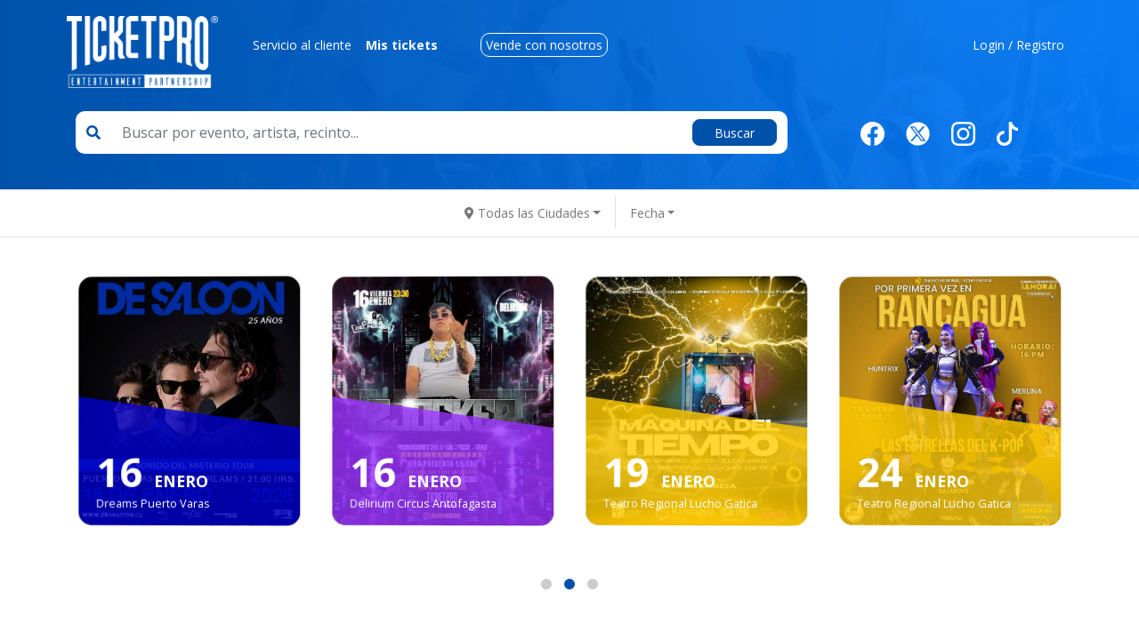

--- FILE ---
content_type: text/html; charset=utf-8
request_url: https://www.ticketpro.cl/
body_size: 21760
content:








<!DOCTYPE html>
<html lang="es">
    <head>
        <meta charset="utf-8">
        <meta name="viewport" content="width=device-width, initial-scale=1, shrink-to-fit=no">



<!-- Google Tag Manager -->
<script>(function(w,d,s,l,i){w[l]=w[l]||[];w[l].push({'gtm.start':
new Date().getTime(),event:'gtm.js'});var f=d.getElementsByTagName(s)[0],
j=d.createElement(s),dl=l!='dataLayer'?'&l='+l:'';j.async=true;j.src=
'https://www.googletagmanager.com/gtm.js?id='+i+dl;f.parentNode.insertBefore(j,f);
})(window,document,'script','dataLayer','GTM-WRC4F58');</script>
<!-- End Google Tag Manager -->


        <meta name="description" content="">
        <meta name="author" content="Prosys Ingeniería SPA">
        <link rel="shortcut icon" href="/assets/images/favicon.ico">
        <meta property="og:title" content="Ticketpro ">
        <meta property="og:image" content="https://www.ticketpro.cl/assets/images/foto-link.png"/>
        <meta property="og:description" content="Ticketpro #EstamosentodoChile"/>

        <title>Ticketpro </title>

        <link href="/assets/stylesheets/sitio/bootstrap.min.css" rel="stylesheet">
        <link rel="stylesheet" href="https://use.fontawesome.com/releases/v5.4.1/css/all.css">
        <link href="https://fonts.googleapis.com/css?family=Open+Sans:300,400,600,700,800|Fjalla+One" rel="stylesheet"> 

        <link rel="stylesheet" href="/assets/stylesheets/sitio/owl.carousel.min.css">
        <link rel="stylesheet" href="/assets/stylesheets/sitio/owl.theme.default.min.css">
        <link rel="stylesheet" href="/assets/stylesheets/sitio/flip-carousel.css">
        <link rel="stylesheet" href="/assets/stylesheets/sitio/flip-carousel.css">
        <link rel="stylesheet" href="/assets/stylesheets/gijgo.min.css">

        <link href="/assets/stylesheets/sitio/master.css?v=32" rel="stylesheet">
        <link href="/assets/stylesheets/sitio/custom.css?v=32" rel="stylesheet">
        <link href="/assets/stylesheets/sitio/svg.css?v=32" rel="stylesheet">
        <link href="/assets/stylesheets/sitio/animate.css?v=32" rel="stylesheet">

        <link href="/assets/stylesheets/sitio/web.css?v=32" rel="stylesheet">        

        <script src="/assets/javascripts/jquery-3.2.1.min.js" type="text/javascript"></script>

        <script type="text/javascript">
                   
        </script> 
        <!-- BRANDED CSS STYLE  -->
        <style>

:root {
    /* COLORES */
    --main-color: #0051a9;
    --main-color-dark: #0d4b8e;
    --header-bg-color: #007bffed;

    --second-color: #0051a9;
    --second-color-light: #a1ceff;
}

.webheader,
.registrate,
.webheader-fixed .header-content,
.webheader.mini .header-content {
    background-image: linear-gradient(to right, var(--main-color), var(--header-bg-color)), url(/assets/images/bg-header.jpg);
}

.webheader-fixed,
.webheader.mini {
    background-color: var(--main-color-dark);
}
 
.btn-brand-primary {
    background-color: var(--second-color);
    border-color: var(--second-color);
    color: white;
}
.btn-brand-primary:hover {
    background-color: var(--second-color-light);
    color: white;
}

.webheader .search-form .fa-search,
.webheader.mini .search-form .fa-search,
.webheader-fixed .search-form .fa-search {
    color: var(--second-color);
}

.navbar-nav .nav-link:focus, 
.navbar-nav .nav-link:hover,
.webheader.mini .navbar-nav .nav-link:focus, 
.webheader.mini .navbar-nav .nav-link:hover {
    color: var(--second-color-light) !important;
}

.webheader .navbar-nav .nav-link:focus, 
.webheader .navbar-nav .nav-link:hover {
    color: var(--second-color-light) !important;
}
</style>
    </head>
    <body class="">


<!-- Google Tag Manager (noscript) -->
<noscript><iframe src="https://www.googletagmanager.com/ns.html?id=GTM-WRC4F58" 
height="0" width="0" style="display:none;visibility:hidden"></iframe></noscript>
<!-- End Google Tag Manager (noscript) -->


    <script src="/assets/javascripts/browser-tp.js"></script>
    <script type="text/javascript">
        var logueado = false;
    </script>
        
        

        <header class="webheader-fixed shadow">
            <div class="container-fluid">
                <nav class="navbar navbar-expand-md navbar-light justify-content-space-between">
                    <a href="/" class="navbar-brand d-flex d-md-none align-items-center">
                        <img class="img-fluid" src="/assets/images/logotipoTP.png" alt="Ticketpro">
                    </a>
                    <button class="navbar-toggler" type="button" data-toggle="collapse" data-target="#navbar-fixed-home">
                        <span class="navbar-toggler-icon"></span>
                    </button>
                    <div class="collapse navbar-collapse" id="navbar-fixed-home">
                        <ul class="navbar-nav justify-content-end">
                            <li class="nav-item"><a class="nav-link" href="/servicio-al-cliente">Servicio al cliente </a></li>
                            
                                <li class="nav-item"><a id="MisTickets" class="nav-link mis-tickets" href="#" data-toggle="modal" data-target="#myModal">Mis Tickets</a></li>
                            
                            <li class="nav-item"><a class="nav-link vende-con-nosotros" href="/vende-con-nosotros"><span>Vende con nosotros</span></a></li>
                        
                            <li class="nav-item d-block d-md-none nav-item-login">
                                <a class="nav-link" data-toggle="modal" data-target="#myModal">
                                    Login / Registro
                                </a>
                            </li>
                        
                        </ul>
                    </div>
                </nav>
            </div>
            <div class="header-content">
                <div class="container-fluid">
                    <div class="header-fixed-bar">
                        <div class="brand d-none d-md-block">
                            <a href="/">
                                <img class="img-fluid" src="/assets/images/logotipoTP.png" alt="Ticketpro">
                            </a>
                        </div>
                        <div class="search">
                            <form id="buscadorAutoCompletado" class="search-form" action="/searchRes" method="get">
                                <div class="input-group">
                                    <div class="input-group-prepend">
                                        <span class="input-group-text left"><i class="fas fa-search"></i></span>
                                    </div>
                                    <input type="text"  class="form-control" name="search" placeholder="Buscar por evento, artista, recinto...">
                                   <div class="input-group-prepend">
                                        <span class="input-group-text right">
                                            <button type="submit" class="btn btn-sm btn-brand-primary">Buscar</button>                            
                                        </span>
                                    </div>
                                </div>
                                 <div class="buscadorAutoCompletado" id="buscadorAutoCompletado_webheader_fixed" style="display: none;">
                        		</div>
                            </form>
                        </div>
                        <div class="user d-none d-md-block">
                            <ul class="nav justify-content-end">
                            
                                <li class="nav-item nav-item-login">
                                    <a class="nav-link" data-toggle="modal" data-target="#myModal">
                                        Login / Registro
                                    </a>
                                </li>
                            
                            </ul>
                        </div>
                    </div>
                </div>
            </div>
        </header>
        
        <header class="webheader">
            <div class="container-fluid">
                <div class="header-row">
                    <div class="col-brand">
                        <a class="brand" href="/">
                            <img class="img-fluid" src="/assets/images/logotipoTP.png" alt="Ticketpro">
                        </a>
                    </div>
                    <div class="col-nav">
                        <nav class="navbar navbar-expand-md navbar-light  justify-content-end">
                            <button class="navbar-toggler" type="button" data-toggle="collapse" data-target="#navbar-home">
                                <span class="navbar-toggler-icon"></span>
                            </button>
                            <div class="collapse navbar-collapse" id="navbar-home">
                                <ul class="navbar-nav text-light">
                                      <li class="nav-item"><a class="nav-link" href="/servicio-al-cliente"> Servicio al cliente </a></li>
                                      
                                        <li class="nav-item"><a id="MisTickets" class="nav-link mis-tickets" href="#" data-toggle="modal" data-target="#myModal"> Mis tickets</a></li>
                                      
                                      <li class="nav-item"><a class="nav-link vende-con-nosotros" href="/vende-con-nosotros"><span>Vende con nosotros</span></a></li>
                                
                                    <li class="nav-item d-block d-md-none nav-item-login">
                                        <a class="nav-link" data-toggle="modal" data-target="#myModal">
                                            Login / Registro
                                        </a>
                                    </li>
                                
                                </ul> 
                            </div>
                        </nav>
                    </div>
                    <div class="col-user d-none d-md-block">
                        <nav class="navbar navbar-expand-lg navbar-light justify-content-end">
                            <ul class="navbar-nav mx-md text-light">
                            
                                <li class="nav-item nav-item-login">
                                    <a class="nav-link" data-toggle="modal" data-target="#myModal">
                                        Login / Registro
                                    </a>
                                </li>
                            
                            </ul>
                        </nav>
                    </div>
                </div>
                
				<div class="container">
					<div class="row">
					    <div class="col-md align-self-center">
					    	<form id="buscadorAutoCompletado" class="search-form" action="/searchRes" method="get">
			                    <div class="input-group">
			                        <div class="input-group-prepend">
			                            <span class="input-group-text left"><i class="fas fa-search"></i></span>
			                        </div>
			                        <input type="text" class="form-control" name="search" placeholder="Buscar por evento, artista, recinto...">      
			                        <div class="input-group-prepend">
			                            <span class="input-group-text right">
			                                <button type="submit" class="btn btn-sm btn-brand-primary">Buscar</button>                            
			                            </span>
			                        </div>
			                    </div>
			                    <div class="buscadorAutoCompletado" id="buscadorAutoCompletado_webheader" style="display: none;">
                        		</div>
		                	</form>
					    </div>
						<div class="col-md align-self-center text-center" style="padding-bottom: 10px">
							<a style="margin: 0 10px" href="https://www.facebook.com/ticketprocl" target="_blank"><img style="padding-bottom: 12px" src="/assets/images/iconos_rrss/VectorIcnos-rrss--2.png" class="img-fluid logotipo2" alt="Facebook"></a>
			             	<a style="margin: 0 10px" href="https://x.com/ticketprocl" target="_blank"><img style="padding-bottom: 12px" src="/assets/images/iconos_rrss/x-logo.png" class="img-fluid logotipo2" alt="Twitter"></a>
			             	<a style="margin: 0 10px" href="https://www.instagram.com/ticketprocl" target="_blank"><img style="padding-bottom: 12px" src="/assets/images/iconos_rrss/VectorIcnos-rrss-.png" class="img-fluid logotipo2" alt="Instagram"></a>
			             	<a style="margin: 0 10px" href="https://www.tiktok.com/&#64ticketprocl" target="_blank"><img style="padding-bottom: 12px" src="/assets/images/iconos_rrss/VectorIcnos-rrss--1.png" class="img-fluid logotipo2" alt="TikTok"></a>
						</div>
					</div>
				</div>
            </div>
        </header>

        <b><section class="flash-messages">






</section></b>
        
        
    







<div class="container-fluid mt-2 mb-3 pb-2 border-bottom">
    <div class="eventos-filtro">
        <ul class="nav justify-content-center">
            <li class="nav-item dropdown border-right d-flex d-sm-none">
                <a class="nav-link dropdown-toggle" data-toggle="dropdown" href="#"><span class="txt-categoria">Categoría</span></a>
                <div class="dropdown-menu dropdown-menu-right js-filtro-categoria-top">
                    <button class="dropdown-item" data-id="">Todas las categorías</button>
                
                    <button class="dropdown-item" data-id="2">Conciertos</button>
                
                    <button class="dropdown-item" data-id="3">Deporte</button>
                
                    <button class="dropdown-item" data-id="4">Ferias</button>
                
                    <button class="dropdown-item" data-id="5">Otros</button>
                
                    <button class="dropdown-item" data-id="1">Teatro y Variedad</button>
                
                    <button class="dropdown-item" data-id="7">Humor</button>
                
                    <button class="dropdown-item" data-id="8">Ballet</button>
                
                    <button class="dropdown-item" data-id="9">Musical</button>
                
                    <button class="dropdown-item" data-id="10">Festival</button>
                
                    <button class="dropdown-item" data-id="27">Fiesta / Música Electrónica</button>
                
                    <button class="dropdown-item" data-id="28">Cultura</button>
                
                    <button class="dropdown-item" data-id="29">Familiar</button>
                
                    <button class="dropdown-item" data-id="30">Gastronomia</button>
                
                    <button class="dropdown-item" data-id="31">Fiesta</button>
                
                    <button class="dropdown-item" data-id="32">Freestyle</button>
                
                    <button class="dropdown-item" data-id="33">Desfile de Moda</button>
                
                    <button class="dropdown-item" data-id="34">Comedia</button>
                
                    <button class="dropdown-item" data-id="35">Charla</button>
                
                    <button class="dropdown-item" data-id="36">Gira Invierno</button>
                
                    <button class="dropdown-item" data-id="37">Cena</button>
                
                    <button class="dropdown-item" data-id="38">Conferencia</button>
                
                    <button class="dropdown-item" data-id="39">Donacion</button>
                
                    <button class="dropdown-item" data-id="40">Danza</button>
                
                    <button class="dropdown-item" data-id="15">Musica Canto y Danza</button>
                
                    <button class="dropdown-item" data-id="16">Expo</button>
                
                    <button class="dropdown-item" data-id="18">Opera</button>
                
                    <button class="dropdown-item" data-id="24">Museo</button>
                
                    <button class="dropdown-item" data-id="22">Streaming</button>
                
                    <button class="dropdown-item" data-id="23">Autocine</button>
                
                    <button class="dropdown-item" data-id="14">Speakers</button>
                
                    <button class="dropdown-item" data-id="26">Stand up comedy</button>
                
                </div>
            </li>
            <li class="nav-item dropdown border-right">
                <a class="nav-link dropdown-toggle" data-toggle="dropdown" href="#"><i class="fas fa-map-marker-alt"></i> <span id="ciudad-actual-txt" data-ciudad-id="">Todas las Ciudades</span></a>
                <div class="dropdown-menu dropdown-menu-right js-filtro-ciudad">
                    <button class="dropdown-item" data-ciudad-id="">Todas las ciudades</button>
                
                    <button class="dropdown-item" data-ciudad-id="5">Iquique</button>
                
                    <button class="dropdown-item" data-ciudad-id="10">Antofagasta</button>
                
                    <button class="dropdown-item" data-ciudad-id="19">Copiapó</button>
                
                    <button class="dropdown-item" data-ciudad-id="7">Coquimbo</button>
                
                    <button class="dropdown-item" data-ciudad-id="24">Valparaíso</button>
                
                    <button class="dropdown-item" data-ciudad-id="27">Santiago</button>
                
                    <button class="dropdown-item" data-ciudad-id="34">Rancagua</button>
                
                    <button class="dropdown-item" data-ciudad-id="38">Talca</button>
                
                    <button class="dropdown-item" data-ciudad-id="31">Concepción</button>
                
                    <button class="dropdown-item" data-ciudad-id="23">Temuco</button>
                
                    <button class="dropdown-item" data-ciudad-id="39">Valdivia</button>
                
                    <button class="dropdown-item" data-ciudad-id="53">Osorno</button>
                
                    <button class="dropdown-item" data-ciudad-id="18">Puerto Montt</button>
                
                    <button class="dropdown-item" data-ciudad-id="40">Coyhaique</button>
                
                </div>
            </li>
            <li class="nav-item dropdown">
                <a id="filtro-fecha" class="nav-link dropdown-toggle" data-toggle="dropdown" href="#">Fecha</a>
                <div class="dropdown-menu js-filtro-fecha">
                    <div class="dropdown-item js-item-start"><small>Fecha desde:</small> <input id="startDate" placeholder="dd-mm-aaaa" /></div>
                    <div class="dropdown-item js-item-end"><small>Fecha hasta:</small> <input id="endDate" placeholder="dd-mm-aaaa" /></div>
                    <div class="dropdown-item"><button id="filtrar-fecha" class="btn btn-block btn-sm btn-primary mt-3 mb-2">Buscar eventos</button></div>
                </div>
            </li>
        </ul>
    </div>
</div>

    <section class="banners">
        <div class="container-fluid">

            <div class="carousel-eventos-xs d-block d-sm-none owl-carousel owl-theme">
            
                
                
                    <a class="evento-item-layout evento-xs-3861"
                    href="/evento/3861/gira-nacional-adios-viejas-de-mierda">
                        
                        <img src="https://cache-beta.ticketpro.cl/eventos/3861/MASCARA-580X650_d43301a3-c539-4e0e-bdfa-c507af81cb30.jpg" alt="" class="img-fluid">
                        <div class="item-title">
                            <div class="evento-meta">
                                
                                    <span class="evento-mes ml-0">Desde del 06 Junio hasta 26 de Enero</span>
                                
                                <small class="evento-recinto">Varios</small>
                                 <h3></h3>
                            </div>
                        </div>
                        
                            
                                <div class="evento-comprar">Desde $ 12650</div>
                            
                            
                        
                        <style>.evento-xs-3861::before{ background: #3366FF !important; }</style>
                    </a>
                    
                
            
                
                
                    <a class="evento-item-layout evento-xs-4274"
                    href="/evento/4274/la-sole--el-precio-de-la-alcurnia-gira-de-despedida">
                        
                        <img src="https://cache-beta.ticketpro.cl/eventos/4274/Mascara-Sole-445x500_41e0d440-bd8a-4aa2-98d7-fcccd51b1631.jpg" alt="" class="img-fluid">
                        <div class="item-title">
                            <div class="evento-meta">
                                
                                    <span class="evento-mes ml-0">Desde el 10 de Enero hasta el 24 de Febrero</span>
                                
                                <small class="evento-recinto">Varios</small>
                                 <h3></h3>
                            </div>
                        </div>
                        
                            
                                <div class="evento-comprar">Desde $ 17250</div>
                            
                            
                        
                        <style>.evento-xs-4274::before{ background: #CC6699 !important; }</style>
                    </a>
                    
                
            
                
                
                    <a class="evento-item-layout evento-xs-4329"
                    href="/evento/4329/mario-guerrero-en-concierto-15-anos-de-te-amare--rancagua">
                        
                        <img src="https://cache-beta.ticketpro.cl/eventos/4329/445x500px_ca40acf1-bc1f-46df-848f-b70fafa636e5.jpg" alt="" class="img-fluid">
                        <div class="item-title">
                            <div class="evento-meta">
                                
                                    <span class="evento-dia">16</span>
                                    <span class="evento-mes">enero</span>
                                
                                <small class="evento-recinto">Teatro Regional Lucho Gatica</small>
                                 <h3></h3>
                            </div>
                        </div>
                        
                            
                            
                                <div class="evento-comprar">
                                    
                                        Desde $ 10000
                                    
                                </div>
                            
                        
                        <style>.evento-xs-4329::before{ background: #990000 !important; }</style>
                    </a>
                    
                
            
                
                
                    <a class="evento-item-layout evento-xs-4280"
                    href="/evento/4280/bombo-fica-una-experiencia-sospechosa--pucon">
                        
                        <img src="https://cache-beta.ticketpro.cl/eventos/4280/445x500_px_Bombo_Fica_enjoy_pucon_enero_b2d12184-f877-4fe7-8afb-8d360bd6313f.jpg" alt="" class="img-fluid">
                        <div class="item-title">
                            <div class="evento-meta">
                                
                                    <span class="evento-dia">16</span>
                                    <span class="evento-mes">enero</span>
                                
                                <small class="evento-recinto">Hotel Enjoy Pucon</small>
                                 <h3></h3>
                            </div>
                        </div>
                        
                            
                            
                                <div class="evento-comprar">
                                    
                                        Desde $ 18400
                                    
                                </div>
                            
                        
                        <style>.evento-xs-4280::before{ background: #CC3300 !important; }</style>
                    </a>
                    
                
            
                
                
                    <a class="evento-item-layout evento-xs-4128"
                    href="/evento/4128/de-saloon--lanzamiento-nuevo-disco-el-sonido-del-misterio--grandes-exitos--puerto-varas">
                        
                        <img src="https://cache-beta.ticketpro.cl/eventos/4128/445x500_0937c824-1ebd-4ca7-837e-3e061a19dad0.jpg" alt="" class="img-fluid">
                        <div class="item-title">
                            <div class="evento-meta">
                                
                                    <span class="evento-dia">16</span>
                                    <span class="evento-mes">enero</span>
                                
                                <small class="evento-recinto">Dreams Puerto Varas</small>
                                 <h3></h3>
                            </div>
                        </div>
                        
                            
                            
                                <div class="evento-comprar">
                                    
                                        Desde $ 28750
                                    
                                </div>
                            
                        
                        <style>.evento-xs-4128::before{ background: #0000CC !important; }</style>
                    </a>
                    
                
            
                
                
                    <a class="evento-item-layout evento-xs-4372"
                    href="/evento/4372/z-jockers--antofagasta">
                        
                        <img src="https://cache-beta.ticketpro.cl/eventos/4372/Sin_título-14_da75aace-9798-48b3-a0c7-65ede8b9a572.jpg" alt="" class="img-fluid">
                        <div class="item-title">
                            <div class="evento-meta">
                                
                                    <span class="evento-dia">16</span>
                                    <span class="evento-mes">enero</span>
                                
                                <small class="evento-recinto">Delirium Circus Antofagasta</small>
                                 <h3></h3>
                            </div>
                        </div>
                        
                            
                            
                                <div class="evento-comprar">
                                    
                                        Desde $ 5750
                                    
                                </div>
                            
                        
                        <style>.evento-xs-4372::before{ background: #9933FF !important; }</style>
                    </a>
                    
                
            
                
                
                    <a class="evento-item-layout evento-xs-4374"
                    href="/evento/4374/la-maquina-del-tiempo--rancagua">
                        
                        <img src="https://cache-beta.ticketpro.cl/eventos/4374/Copia_de_MAQUINA_2026_(445_x_500_px)_f6d050fd-92e6-47a2-b372-350a8234e5da.jpg" alt="" class="img-fluid">
                        <div class="item-title">
                            <div class="evento-meta">
                                
                                    <span class="evento-dia">19</span>
                                    <span class="evento-mes">enero</span>
                                
                                <small class="evento-recinto">Teatro Regional Lucho Gatica</small>
                                 <h3></h3>
                            </div>
                        </div>
                        
                            
                            
                                <div class="evento-comprar">
                                    
                                        Desde $ 12650
                                    
                                </div>
                            
                        
                        <style>.evento-xs-4374::before{ background: #FFCC00 !important; }</style>
                    </a>
                    
                
            
                
                
                    <a class="evento-item-layout evento-xs-4335"
                    href="/evento/4335/las-estrellas-del-kpop--rancagua">
                        
                        <img src="https://cache-beta.ticketpro.cl/eventos/4335/LAS-ESTRELLAS-DEL-K-POP-445_f5b2a20f-d6a8-426c-a008-eb0ac52adfc1.jpg" alt="" class="img-fluid">
                        <div class="item-title">
                            <div class="evento-meta">
                                
                                    <span class="evento-dia">24</span>
                                    <span class="evento-mes">enero</span>
                                
                                <small class="evento-recinto">Teatro Regional Lucho Gatica</small>
                                 <h3></h3>
                            </div>
                        </div>
                        
                            
                            
                                <div class="evento-comprar">
                                    
                                        Desde $ 19550
                                    
                                </div>
                            
                        
                        <style>.evento-xs-4335::before{ background: #FFCC00 !important; }</style>
                    </a>
                    
                
            
                
                
                    <a class="evento-item-layout evento-xs-4347"
                    href="/evento/4347/al-lio--valientes-en-el-flamenco--talcahuano">
                        
                        <img src="https://cache-beta.ticketpro.cl/eventos/4347/Flamenco-445x500_eb4e5bcc-565c-4330-95fe-120eb9d9609f.jpg" alt="" class="img-fluid">
                        <div class="item-title">
                            <div class="evento-meta">
                                
                                    <span class="evento-dia">24</span>
                                    <span class="evento-mes">enero</span>
                                
                                <small class="evento-recinto">Teatro Marina Del Sol Talcahuano</small>
                                 <h3></h3>
                            </div>
                        </div>
                        
                            
                            
                                <div class="evento-comprar">
                                    
                                        Desde $ 13800
                                    
                                </div>
                            
                        
                        <style>.evento-xs-4347::before{ background: #CC3333 !important; }</style>
                    </a>
                    
                
            
                
                
                    <a class="evento-item-layout evento-xs-4247"
                    href="/evento/4247/58-semanas-musicales-frutillar-chile-2026">
                        
                        <img src="https://cache-beta.ticketpro.cl/eventos/4247/ticketera_(445x550)_7995c28b-a242-4486-aed3-436562f0875f.jpg" alt="" class="img-fluid">
                        <div class="item-title">
                            <div class="evento-meta">
                                
                                    <span class="evento-mes ml-0">Desde el 27 Enero al 04 Febrero</span>
                                
                                <small class="evento-recinto">Teatro Del Lago - Espacio Tronador</small>
                                 <h3></h3>
                            </div>
                        </div>
                        
                            
                                <div class="evento-comprar">Desde $ 16000</div>
                            
                            
                        
                        <style>.evento-xs-4247::before{ background: #CC0000 !important; }</style>
                    </a>
                    
                
            
                
                
                    <a class="evento-item-layout evento-xs-4339"
                    href="/evento/4339/poison-kid--antofagasta">
                        
                        <img src="https://cache-beta.ticketpro.cl/eventos/4339/Sin_título-445_5a67b676-c80a-46b3-aef2-2411c15c23c6.jpg" alt="" class="img-fluid">
                        <div class="item-title">
                            <div class="evento-meta">
                                
                                    <span class="evento-dia">07</span>
                                    <span class="evento-mes">marzo</span>
                                
                                <small class="evento-recinto">Discotheque Congo Antofagasta</small>
                                 <h3></h3>
                            </div>
                        </div>
                        
                            
                            
                                <div class="evento-comprar">
                                    
                                        Desde $ 13800
                                    
                                </div>
                            
                        
                        <style>.evento-xs-4339::before{ background: #CC6600 !important; }</style>
                    </a>
                    
                
            
                
                
                    <a class="evento-item-layout evento-xs-4344"
                    href="/evento/4344/silvana-estrada-vendran-suaves-lluvias-2da-funcion--santiago">
                        
                        <img src="https://cache-beta.ticketpro.cl/eventos/4344/SILVANA_ESTRADA_2026_STGO_10_MAR_(1445_x_500)_copia_ab87818e-dd8d-4e0b-82ad-aeea525495fb.jpg" alt="" class="img-fluid">
                        <div class="item-title">
                            <div class="evento-meta">
                                
                                    <span class="evento-dia">10</span>
                                    <span class="evento-mes">marzo</span>
                                
                                <small class="evento-recinto">Teatro Municipal De Santiago</small>
                                 <h3></h3>
                            </div>
                        </div>
                        
                            
                            
                                <div class="evento-comprar">
                                    
                                        Desde $ 17250
                                    
                                </div>
                            
                        
                        <style>.evento-xs-4344::before{ background: #FF99CC !important; }</style>
                    </a>
                    
                
            
            </div>

        <div class="carousel-eventos-sm d-none d-sm-block">
            <div class="carousel-eventos" style="display: none;">
            
            
                
                    <a class="evento-item-layout evento-3861" 
                    href="/evento/3861/gira-nacional-adios-viejas-de-mierda">
                        
                        <img src="https://cache-beta.ticketpro.cl/eventos/3861/MASCARA-580X650_d43301a3-c539-4e0e-bdfa-c507af81cb30.jpg" alt="" class="img-fluid">
                        <div class="item-title">
                            <div class="evento-meta">
                                
                                    <span class="evento-mes ml-0">Desde del 06 Junio hasta 26 de Enero</span>
                                
                                <small class="evento-recinto">Varios</small>
                                 <h3></h3>
                            </div>
                        </div>
                        
                            
                                <div class="evento-comprar">Desde $ 12650</div>
                            
                            
                        
                        <style>.evento-3861::before{ background: #3366FF !important; }</style>
                    </a>
                    
                
            
                
                    <a class="evento-item-layout evento-4274" 
                    href="/evento/4274/la-sole--el-precio-de-la-alcurnia-gira-de-despedida">
                        
                        <img src="https://cache-beta.ticketpro.cl/eventos/4274/Mascara-Sole-445x500_41e0d440-bd8a-4aa2-98d7-fcccd51b1631.jpg" alt="" class="img-fluid">
                        <div class="item-title">
                            <div class="evento-meta">
                                
                                    <span class="evento-mes ml-0">Desde el 10 de Enero hasta el 24 de Febrero</span>
                                
                                <small class="evento-recinto">Varios</small>
                                 <h3></h3>
                            </div>
                        </div>
                        
                            
                                <div class="evento-comprar">Desde $ 17250</div>
                            
                            
                        
                        <style>.evento-4274::before{ background: #CC6699 !important; }</style>
                    </a>
                    
                
            
                
                    <a class="evento-item-layout evento-4329" 
                    href="/evento/4329/mario-guerrero-en-concierto-15-anos-de-te-amare--rancagua">
                        
                        <img src="https://cache-beta.ticketpro.cl/eventos/4329/445x500px_ca40acf1-bc1f-46df-848f-b70fafa636e5.jpg" alt="" class="img-fluid">
                        <div class="item-title">
                            <div class="evento-meta">
                                
                                    <span class="evento-dia">16</span>
                                    <span class="evento-mes">enero</span>
                                
                                <small class="evento-recinto">Teatro Regional Lucho Gatica</small>
                                 <h3></h3>
                            </div>
                        </div>
                        
                            
                            
                                <div class="evento-comprar">
                                    
                                        Desde $ 10000
                                    
                                </div>
                            
                        
                        <style>.evento-4329::before{ background: #990000 !important; }</style>
                    </a>
                    
                
            
                
                    <a class="evento-item-layout evento-4280" 
                    href="/evento/4280/bombo-fica-una-experiencia-sospechosa--pucon">
                        
                        <img src="https://cache-beta.ticketpro.cl/eventos/4280/445x500_px_Bombo_Fica_enjoy_pucon_enero_b2d12184-f877-4fe7-8afb-8d360bd6313f.jpg" alt="" class="img-fluid">
                        <div class="item-title">
                            <div class="evento-meta">
                                
                                    <span class="evento-dia">16</span>
                                    <span class="evento-mes">enero</span>
                                
                                <small class="evento-recinto">Hotel Enjoy Pucon</small>
                                 <h3></h3>
                            </div>
                        </div>
                        
                            
                            
                                <div class="evento-comprar">
                                    
                                        Desde $ 18400
                                    
                                </div>
                            
                        
                        <style>.evento-4280::before{ background: #CC3300 !important; }</style>
                    </a>
                    
                
            
                
                    <a class="evento-item-layout evento-4128" 
                    href="/evento/4128/de-saloon--lanzamiento-nuevo-disco-el-sonido-del-misterio--grandes-exitos--puerto-varas">
                        
                        <img src="https://cache-beta.ticketpro.cl/eventos/4128/445x500_0937c824-1ebd-4ca7-837e-3e061a19dad0.jpg" alt="" class="img-fluid">
                        <div class="item-title">
                            <div class="evento-meta">
                                
                                    <span class="evento-dia">16</span>
                                    <span class="evento-mes">enero</span>
                                
                                <small class="evento-recinto">Dreams Puerto Varas</small>
                                 <h3></h3>
                            </div>
                        </div>
                        
                            
                            
                                <div class="evento-comprar">
                                    
                                        Desde $ 28750
                                    
                                </div>
                            
                        
                        <style>.evento-4128::before{ background: #0000CC !important; }</style>
                    </a>
                    
                
            
                
                    <a class="evento-item-layout evento-4372" 
                    href="/evento/4372/z-jockers--antofagasta">
                        
                        <img src="https://cache-beta.ticketpro.cl/eventos/4372/Sin_título-14_da75aace-9798-48b3-a0c7-65ede8b9a572.jpg" alt="" class="img-fluid">
                        <div class="item-title">
                            <div class="evento-meta">
                                
                                    <span class="evento-dia">16</span>
                                    <span class="evento-mes">enero</span>
                                
                                <small class="evento-recinto">Delirium Circus Antofagasta</small>
                                 <h3></h3>
                            </div>
                        </div>
                        
                            
                            
                                <div class="evento-comprar">
                                    
                                        Desde $ 5750
                                    
                                </div>
                            
                        
                        <style>.evento-4372::before{ background: #9933FF !important; }</style>
                    </a>
                    
                
            
                
                    <a class="evento-item-layout evento-4374" 
                    href="/evento/4374/la-maquina-del-tiempo--rancagua">
                        
                        <img src="https://cache-beta.ticketpro.cl/eventos/4374/Copia_de_MAQUINA_2026_(445_x_500_px)_f6d050fd-92e6-47a2-b372-350a8234e5da.jpg" alt="" class="img-fluid">
                        <div class="item-title">
                            <div class="evento-meta">
                                
                                    <span class="evento-dia">19</span>
                                    <span class="evento-mes">enero</span>
                                
                                <small class="evento-recinto">Teatro Regional Lucho Gatica</small>
                                 <h3></h3>
                            </div>
                        </div>
                        
                            
                            
                                <div class="evento-comprar">
                                    
                                        Desde $ 12650
                                    
                                </div>
                            
                        
                        <style>.evento-4374::before{ background: #FFCC00 !important; }</style>
                    </a>
                    
                
            
                
                    <a class="evento-item-layout evento-4335" 
                    href="/evento/4335/las-estrellas-del-kpop--rancagua">
                        
                        <img src="https://cache-beta.ticketpro.cl/eventos/4335/LAS-ESTRELLAS-DEL-K-POP-445_f5b2a20f-d6a8-426c-a008-eb0ac52adfc1.jpg" alt="" class="img-fluid">
                        <div class="item-title">
                            <div class="evento-meta">
                                
                                    <span class="evento-dia">24</span>
                                    <span class="evento-mes">enero</span>
                                
                                <small class="evento-recinto">Teatro Regional Lucho Gatica</small>
                                 <h3></h3>
                            </div>
                        </div>
                        
                            
                            
                                <div class="evento-comprar">
                                    
                                        Desde $ 19550
                                    
                                </div>
                            
                        
                        <style>.evento-4335::before{ background: #FFCC00 !important; }</style>
                    </a>
                    
                
            
                
                    <a class="evento-item-layout evento-4347" 
                    href="/evento/4347/al-lio--valientes-en-el-flamenco--talcahuano">
                        
                        <img src="https://cache-beta.ticketpro.cl/eventos/4347/Flamenco-445x500_eb4e5bcc-565c-4330-95fe-120eb9d9609f.jpg" alt="" class="img-fluid">
                        <div class="item-title">
                            <div class="evento-meta">
                                
                                    <span class="evento-dia">24</span>
                                    <span class="evento-mes">enero</span>
                                
                                <small class="evento-recinto">Teatro Marina Del Sol Talcahuano</small>
                                 <h3></h3>
                            </div>
                        </div>
                        
                            
                            
                                <div class="evento-comprar">
                                    
                                        Desde $ 13800
                                    
                                </div>
                            
                        
                        <style>.evento-4347::before{ background: #CC3333 !important; }</style>
                    </a>
                    
                
            
                
                    <a class="evento-item-layout evento-4247" 
                    href="/evento/4247/58-semanas-musicales-frutillar-chile-2026">
                        
                        <img src="https://cache-beta.ticketpro.cl/eventos/4247/ticketera_(445x550)_7995c28b-a242-4486-aed3-436562f0875f.jpg" alt="" class="img-fluid">
                        <div class="item-title">
                            <div class="evento-meta">
                                
                                    <span class="evento-mes ml-0">Desde el 27 Enero al 04 Febrero</span>
                                
                                <small class="evento-recinto">Teatro Del Lago - Espacio Tronador</small>
                                 <h3></h3>
                            </div>
                        </div>
                        
                            
                                <div class="evento-comprar">Desde $ 16000</div>
                            
                            
                        
                        <style>.evento-4247::before{ background: #CC0000 !important; }</style>
                    </a>
                    
                
            
                
                    <a class="evento-item-layout evento-4339" 
                    href="/evento/4339/poison-kid--antofagasta">
                        
                        <img src="https://cache-beta.ticketpro.cl/eventos/4339/Sin_título-445_5a67b676-c80a-46b3-aef2-2411c15c23c6.jpg" alt="" class="img-fluid">
                        <div class="item-title">
                            <div class="evento-meta">
                                
                                    <span class="evento-dia">07</span>
                                    <span class="evento-mes">marzo</span>
                                
                                <small class="evento-recinto">Discotheque Congo Antofagasta</small>
                                 <h3></h3>
                            </div>
                        </div>
                        
                            
                            
                                <div class="evento-comprar">
                                    
                                        Desde $ 13800
                                    
                                </div>
                            
                        
                        <style>.evento-4339::before{ background: #CC6600 !important; }</style>
                    </a>
                    
                
            
                
                    <a class="evento-item-layout evento-4344" 
                    href="/evento/4344/silvana-estrada-vendran-suaves-lluvias-2da-funcion--santiago">
                        
                        <img src="https://cache-beta.ticketpro.cl/eventos/4344/SILVANA_ESTRADA_2026_STGO_10_MAR_(1445_x_500)_copia_ab87818e-dd8d-4e0b-82ad-aeea525495fb.jpg" alt="" class="img-fluid">
                        <div class="item-title">
                            <div class="evento-meta">
                                
                                    <span class="evento-dia">10</span>
                                    <span class="evento-mes">marzo</span>
                                
                                <small class="evento-recinto">Teatro Municipal De Santiago</small>
                                 <h3></h3>
                            </div>
                        </div>
                        
                            
                            
                                <div class="evento-comprar">
                                    
                                        Desde $ 17250
                                    
                                </div>
                            
                        
                        <style>.evento-4344::before{ background: #FF99CC !important; }</style>
                    </a>
                    
                
            
            </div>
        </div>

        </div>
    </section>


    <section class="eventos">
        <div class="eventos-header container-fluid">
            <div class="row">
                <div class="col-6">
                    <h4>Todos los eventos</h4>
                </div>
                <div class="eventos-filtros col-6 text-right">
                    <a class="nav-link dropdown-toggle d-inline-block" data-toggle="dropdown" href="#"><span class="txt-categoria">Filtrar por categoría</span></a>
                    <div class="dropdown-menu dropdown-menu-right js-filtro-categoria-todos">
                        <button class="dropdown-item" data-id="">Todas las categorías</button>
                    
                        <button class="dropdown-item" data-id="2">Conciertos</button>
                    
                        <button class="dropdown-item" data-id="3">Deporte</button>
                    
                        <button class="dropdown-item" data-id="4">Ferias</button>
                    
                        <button class="dropdown-item" data-id="5">Otros</button>
                    
                        <button class="dropdown-item" data-id="1">Teatro y Variedad</button>
                    
                        <button class="dropdown-item" data-id="7">Humor</button>
                    
                        <button class="dropdown-item" data-id="8">Ballet</button>
                    
                        <button class="dropdown-item" data-id="9">Musical</button>
                    
                        <button class="dropdown-item" data-id="10">Festival</button>
                    
                        <button class="dropdown-item" data-id="27">Fiesta / Música Electrónica</button>
                    
                        <button class="dropdown-item" data-id="28">Cultura</button>
                    
                        <button class="dropdown-item" data-id="29">Familiar</button>
                    
                        <button class="dropdown-item" data-id="30">Gastronomia</button>
                    
                        <button class="dropdown-item" data-id="31">Fiesta</button>
                    
                        <button class="dropdown-item" data-id="32">Freestyle</button>
                    
                        <button class="dropdown-item" data-id="33">Desfile de Moda</button>
                    
                        <button class="dropdown-item" data-id="34">Comedia</button>
                    
                        <button class="dropdown-item" data-id="35">Charla</button>
                    
                        <button class="dropdown-item" data-id="36">Gira Invierno</button>
                    
                        <button class="dropdown-item" data-id="37">Cena</button>
                    
                        <button class="dropdown-item" data-id="38">Conferencia</button>
                    
                        <button class="dropdown-item" data-id="39">Donacion</button>
                    
                        <button class="dropdown-item" data-id="40">Danza</button>
                    
                        <button class="dropdown-item" data-id="15">Musica Canto y Danza</button>
                    
                        <button class="dropdown-item" data-id="16">Expo</button>
                    
                        <button class="dropdown-item" data-id="18">Opera</button>
                    
                        <button class="dropdown-item" data-id="24">Museo</button>
                    
                        <button class="dropdown-item" data-id="22">Streaming</button>
                    
                        <button class="dropdown-item" data-id="23">Autocine</button>
                    
                        <button class="dropdown-item" data-id="14">Speakers</button>
                    
                        <button class="dropdown-item" data-id="26">Stand up comedy</button>
                    
                    </div>
                </div>
            </div>
        </div>
        <div class="container-fluid">
            <div class="eventos-list">
                <div class="row">
                
                 
                     <div class="col-6 col-md-4 col-lg-3 col-xl-2 js-col-evento" data-id-categoria="7">
                        
                        <a class="evento evento-3861" href="/evento/3861/gira-nacional-adios-viejas-de-mierda" data-color-evento="3366FF">
                            
                            <img class="img-fluid" src="https://cache-beta.ticketpro.cl/eventos/3861/MASCARA-VDM-580X650_a620ff52-3a49-4229-a407-fe6908f334f4.jpg">
                            <div class="item-title">
                                <h3></h3>
                                <p>Varios</p>
                                
                                    <p>Desde del 06 Junio hasta 26 de Enero</p>
                                
                            </div>
                            
                                
                                    <p class="evento-comprar">Desde $ 12650</p>
                                
                                
                            
                            <style>.evento-3861::before{ background: #3366FF !important; }</style>
                        </a>
                    </div>
                 
                  
                
                 
                     <div class="col-6 col-md-4 col-lg-3 col-xl-2 js-col-evento" data-id-categoria="7">
                        
                        <a class="evento evento-4226" href="/evento/4226/felipe-avello-concepcion" data-color-evento="FF99CC">
                            
                            <img class="img-fluid" src="https://cache-beta.ticketpro.cl/eventos/4226/avello_conce_380x430_a96a7e5c-6d46-416b-a26e-2074d0e1e894.jpg">
                            <div class="item-title">
                                <h3></h3>
                                <p>Teatro Universidad de Concepcion</p>
                                
                                    <p>21 diciembre 2025</p>
                                
                            </div>
                            
                                
                                
                            
                            <style>.evento-4226::before{ background: #FF99CC !important; }</style>
                        </a>
                    </div>
                 
                  
                
                 
                     <div class="col-6 col-md-4 col-lg-3 col-xl-2 js-col-evento" data-id-categoria="1">
                        
                        <a class="evento evento-4274" href="/evento/4274/la-sole--el-precio-de-la-alcurnia-gira-de-despedida" data-color-evento="CC6699">
                            
                            <img class="img-fluid" src="https://cache-beta.ticketpro.cl/eventos/4274/Mascara-Sole-380x430_3a0438db-9b11-431a-8aaf-eeb0b7c333f2.jpg">
                            <div class="item-title">
                                <h3></h3>
                                <p>Varios</p>
                                
                                    <p>Desde el 10 de Enero hasta el 24 de Febrero</p>
                                
                            </div>
                            
                                
                                    <p class="evento-comprar">Desde $ 17250</p>
                                
                                
                            
                            <style>.evento-4274::before{ background: #CC6699 !important; }</style>
                        </a>
                    </div>
                 
                  
                
                 
                     <div class="col-6 col-md-4 col-lg-3 col-xl-2 js-col-evento" data-id-categoria="1">
                        
                        <a class="evento evento-4333" href="/evento/4333/viejas-de-mierda--coquimbo-" data-color-evento="CC99FF">
                            
                            <img class="img-fluid" src="https://cache-beta.ticketpro.cl/eventos/4333/380_4094a3f7-ed4d-4bbd-9418-9b23f0e900cb.jpg">
                            <div class="item-title">
                                <h3></h3>
                                <p>Enjoy Coquimbo</p>
                                
                                    <p>15 enero 2026</p>
                                
                            </div>
                            
                                
                                
                                    <p class="evento-comprar">
                                        
                                            Desde $ 18400
                                        
                                    </p>
                                
                            
                            <style>.evento-4333::before{ background: #CC99FF !important; }</style>
                        </a>
                    </div>
                 
                  
                
                 
                     <div class="col-6 col-md-4 col-lg-3 col-xl-2 js-col-evento" data-id-categoria="2">
                        
                        <a class="evento evento-4329" href="/evento/4329/mario-guerrero-en-concierto-15-anos-de-te-amare--rancagua" data-color-evento="990000">
                            
                            <img class="img-fluid" src="https://cache-beta.ticketpro.cl/eventos/4329/380x430px_9e171f75-b535-474e-9735-7df4803693d2.jpg">
                            <div class="item-title">
                                <h3></h3>
                                <p>Teatro Regional Lucho Gatica</p>
                                
                                    <p>16 enero 2026</p>
                                
                            </div>
                            
                                
                                
                                    <p class="evento-comprar">
                                        
                                            Desde $ 10000
                                        
                                    </p>
                                
                            
                            <style>.evento-4329::before{ background: #990000 !important; }</style>
                        </a>
                    </div>
                 
                  
                
                 
                     <div class="col-6 col-md-4 col-lg-3 col-xl-2 js-col-evento" data-id-categoria="2">
                        
                        <a class="evento evento-4128" href="/evento/4128/de-saloon--lanzamiento-nuevo-disco-el-sonido-del-misterio--grandes-exitos--puerto-varas" data-color-evento="0000CC">
                            
                            <img class="img-fluid" src="https://cache-beta.ticketpro.cl/eventos/4128/380x430_3d912e7a-dd11-4018-92a9-0d0cd8b23c0c.jpg">
                            <div class="item-title">
                                <h3></h3>
                                <p>Dreams Puerto Varas</p>
                                
                                    <p>16 enero 2026</p>
                                
                            </div>
                            
                                
                                
                                    <p class="evento-comprar">
                                        
                                            Desde $ 28750
                                        
                                    </p>
                                
                            
                            <style>.evento-4128::before{ background: #0000CC !important; }</style>
                        </a>
                    </div>
                 
                  
                
                 
                     <div class="col-6 col-md-4 col-lg-3 col-xl-2 js-col-evento" data-id-categoria="26">
                        
                        <a class="evento evento-4343" href="/evento/4343/claudio-michaux-extrema-a-extremo--coquimbo" data-color-evento="3366FF">
                            
                            <img class="img-fluid" src="https://cache-beta.ticketpro.cl/eventos/4343/380x430_1aa25fd3-673c-4f35-9b50-f3476d01e81d.jpg">
                            <div class="item-title">
                                <h3></h3>
                                <p>Enjoy Coquimbo</p>
                                
                                    <p>16 enero 2026</p>
                                
                            </div>
                            
                                
                                
                                    <p class="evento-comprar">
                                        
                                            Desde $ 13800
                                        
                                    </p>
                                
                            
                            <style>.evento-4343::before{ background: #3366FF !important; }</style>
                        </a>
                    </div>
                 
                  
                
                 
                     <div class="col-6 col-md-4 col-lg-3 col-xl-2 js-col-evento" data-id-categoria="7">
                        
                        <a class="evento evento-4280" href="/evento/4280/bombo-fica-una-experiencia-sospechosa--pucon" data-color-evento="CC3300">
                            
                            <img class="img-fluid" src="https://cache-beta.ticketpro.cl/eventos/4280/380x430_px_Bombo_Fica_enjoy_pucon_enero_b65602e9-948d-41b6-b6c5-ea29746f8de8.jpg">
                            <div class="item-title">
                                <h3></h3>
                                <p>Hotel Enjoy Pucon</p>
                                
                                    <p>16 enero 2026</p>
                                
                            </div>
                            
                                
                                
                                    <p class="evento-comprar">
                                        
                                            Desde $ 18400
                                        
                                    </p>
                                
                            
                            <style>.evento-4280::before{ background: #CC3300 !important; }</style>
                        </a>
                    </div>
                 
                  
                
                 
                     <div class="col-6 col-md-4 col-lg-3 col-xl-2 js-col-evento" data-id-categoria="31">
                        
                        <a class="evento evento-4372" href="/evento/4372/z-jockers--antofagasta" data-color-evento="9933FF">
                            
                            <img class="img-fluid" src="https://cache-beta.ticketpro.cl/eventos/4372/Z-Jocker-380_1a7d4c20-219e-442a-9465-7e42815e8f64.jpg">
                            <div class="item-title">
                                <h3></h3>
                                <p>Delirium Circus Antofagasta</p>
                                
                                    <p>16 enero 2026</p>
                                
                            </div>
                            
                                
                                
                                    <p class="evento-comprar">
                                        
                                            Desde $ 5750
                                        
                                    </p>
                                
                            
                            <style>.evento-4372::before{ background: #9933FF !important; }</style>
                        </a>
                    </div>
                 
                  
                
                 
                     <div class="col-6 col-md-4 col-lg-3 col-xl-2 js-col-evento" data-id-categoria="2">
                        
                        <a class="evento evento-4256" href="/evento/4256/mario-guerrero--15-anos-de-te-amare-talca" data-color-evento="FFCC00">
                            
                            <img class="img-fluid" src="https://cache-beta.ticketpro.cl/eventos/4256/MARIO_GUERRERO_HC_TALCA_380_X_430_81678595-7d69-44ec-bd37-ccc46d29b663.jpg">
                            <div class="item-title">
                                <h3></h3>
                                <p>Hotel Casino Talca</p>
                                
                                    <p>17 enero 2026</p>
                                
                            </div>
                            
                                
                                
                                    <p class="evento-comprar">
                                        
                                            Desde $ 23000
                                        
                                    </p>
                                
                            
                            <style>.evento-4256::before{ background: #FFCC00 !important; }</style>
                        </a>
                    </div>
                 
                  
                
                 
                     <div class="col-6 col-md-4 col-lg-3 col-xl-2 js-col-evento" data-id-categoria="2">
                        
                        <a class="evento evento-4131" href="/evento/4131/de-saloon--lanzamiento-nuevo-disco-el-sonido-del-misterio--grandes-exitos--valdivia" data-color-evento="0000CC">
                            
                            <img class="img-fluid" src="https://cache-beta.ticketpro.cl/eventos/4131/Valdivia_380x430_0dfae987-95b5-45a7-a703-8ec90b4291f4.jpg">
                            <div class="item-title">
                                <h3></h3>
                                <p>Dreams Valdivia</p>
                                
                                    <p>17 enero 2026</p>
                                
                            </div>
                            
                                
                                
                                    <p class="evento-comprar">
                                        
                                            Desde $ 23000
                                        
                                    </p>
                                
                            
                            <style>.evento-4131::before{ background: #0000CC !important; }</style>
                        </a>
                    </div>
                 
                  
                
                 
                     <div class="col-6 col-md-4 col-lg-3 col-xl-2 js-col-evento" data-id-categoria="1">
                        
                        <a class="evento evento-4334" href="/evento/4334/viejas-de-mierda-3ra-funcion--iquique-" data-color-evento="3366FF">
                            
                            <img class="img-fluid" src="https://cache-beta.ticketpro.cl/eventos/4334/380_961c95b4-ec64-4ead-a4b2-e45944467597.jpg">
                            <div class="item-title">
                                <h3></h3>
                                <p>Hotel Gavina</p>
                                
                                    <p>18 enero 2026</p>
                                
                            </div>
                            
                                
                                
                                    <p class="evento-comprar">
                                        
                                            Desde $ 19550
                                        
                                    </p>
                                
                            
                            <style>.evento-4334::before{ background: #3366FF !important; }</style>
                        </a>
                    </div>
                 
                  
                
                 
                     <div class="col-6 col-md-4 col-lg-3 col-xl-2 js-col-evento" data-id-categoria="40">
                        
                        <a class="evento evento-4374" href="/evento/4374/la-maquina-del-tiempo--rancagua" data-color-evento="FFCC00">
                            
                            <img class="img-fluid" src="https://cache-beta.ticketpro.cl/eventos/4374/Copia_de_MAQUINA_2026_(380_x_430_px)_3822e7d4-7173-4cda-9f38-8b9e83244229.jpg">
                            <div class="item-title">
                                <h3></h3>
                                <p>Teatro Regional Lucho Gatica</p>
                                
                                    <p>19 enero 2026</p>
                                
                            </div>
                            
                                
                                
                                    <p class="evento-comprar">
                                        
                                            Desde $ 12650
                                        
                                    </p>
                                
                            
                            <style>.evento-4374::before{ background: #FFCC00 !important; }</style>
                        </a>
                    </div>
                 
                  
                
                 
                     <div class="col-6 col-md-4 col-lg-3 col-xl-2 js-col-evento" data-id-categoria="1">
                        
                        <a class="evento evento-4271" href="/evento/4271/la-sole--el-precio-de-la-alcurnia-gira-de-despedida--puerto-varas" data-color-evento="666666">
                            
                            <img class="img-fluid" src="https://cache-beta.ticketpro.cl/eventos/4271/Sole-DPV-20-Ene-380x430_df69ca7d-ff4b-4b4f-9caa-4403b105d183.jpg">
                            <div class="item-title">
                                <h3></h3>
                                <p>Dreams Puerto Varas</p>
                                
                                    <p>20 enero 2026</p>
                                
                            </div>
                            
                                
                                
                                    <p class="evento-comprar">
                                        
                                            Desde $ 19550
                                        
                                    </p>
                                
                            
                            <style>.evento-4271::before{ background: #666666 !important; }</style>
                        </a>
                    </div>
                 
                  
                
                 
                     <div class="col-6 col-md-4 col-lg-3 col-xl-2 js-col-evento" data-id-categoria="7">
                        
                        <a class="evento evento-4330" href="/evento/4330/felipe-avello-temuco" data-color-evento="CC99CC">
                            
                            <img class="img-fluid" src="https://cache-beta.ticketpro.cl/eventos/4330/Avello-temuco-380x430_c7cc9c3e-2f1b-4b6d-98aa-d68be4e40913.jpg">
                            <div class="item-title">
                                <h3></h3>
                                <p>Dreams Temuco</p>
                                
                                    <p>21 enero 2026</p>
                                
                            </div>
                            
                                
                                
                            
                            <style>.evento-4330::before{ background: #CC99CC !important; }</style>
                        </a>
                    </div>
                 
                  
                
                 
                     <div class="col-6 col-md-4 col-lg-3 col-xl-2 js-col-evento" data-id-categoria="1">
                        
                        <a class="evento evento-4272" href="/evento/4272/la-sole--el-precio-de-la-alcurnia-gira-de-despedida--puerto-varas-21-enero" data-color-evento="9966CC">
                            
                            <img class="img-fluid" src="https://cache-beta.ticketpro.cl/eventos/4272/Sole-DPV-21-Ene-380x430_6ca90cdd-5c82-4ff3-8e81-b4703541da32.jpg">
                            <div class="item-title">
                                <h3></h3>
                                <p>Dreams Puerto Varas</p>
                                
                                    <p>21 enero 2026</p>
                                
                            </div>
                            
                                
                                
                                    <p class="evento-comprar">
                                        
                                            Desde $ 19550
                                        
                                    </p>
                                
                            
                            <style>.evento-4272::before{ background: #9966CC !important; }</style>
                        </a>
                    </div>
                 
                  
                
                 
                     <div class="col-6 col-md-4 col-lg-3 col-xl-2 js-col-evento" data-id-categoria="26">
                        
                        <a class="evento evento-4288" href="/evento/4288/luis-slimming--don-comedia--antofagasta" data-color-evento="9966CC">
                            
                            <img class="img-fluid" src="https://cache-beta.ticketpro.cl/eventos/4288/Slimming-380x430_afdabd96-c903-4858-987d-9244203b1b61.jpg">
                            <div class="item-title">
                                <h3></h3>
                                <p>Teatro Municipal De Antofagasta	</p>
                                
                                    <p>21 enero 2026</p>
                                
                            </div>
                            
                                
                                
                                    <p class="evento-comprar">
                                        
                                            Desde $ 23000
                                        
                                    </p>
                                
                            
                            <style>.evento-4288::before{ background: #9966CC !important; }</style>
                        </a>
                    </div>
                 
                  
                
                 
                     <div class="col-6 col-md-4 col-lg-3 col-xl-2 js-col-evento" data-id-categoria="7">
                        
                        <a class="evento evento-4318" href="/evento/4318/felipe-avello-temuco--21-enero" data-color-evento="CC99CC">
                            
                                <div class="agotado" 
                                     style="background: #FF0000;
                                            color: #FFFFFF;
                                            
                                            top:  56.99%;
                                            left:  15.01%;"
                                >
                                    <label class="agotado-texto">
                                        
                                            AGOTADO
                                        
                                    </label>
                                    
                                </div>
                            
                            <img class="img-fluid" src="https://cache-beta.ticketpro.cl/eventos/4318/Avello-temuco21EN-380x430_ce1bace7-75e7-43b4-8193-33a4b7a0bbea.jpg">
                            <div class="item-title">
                                <h3></h3>
                                <p>Dreams Temuco</p>
                                
                                    <p>21 enero 2026</p>
                                
                            </div>
                            
                                
                                
                                    <p class="evento-comprar">
                                        
                                            Desde $ 18400
                                        
                                    </p>
                                
                            
                            <style>.evento-4318::before{ background: #CC99CC !important; }</style>
                        </a>
                    </div>
                 
                  
                
                 
                     <div class="col-6 col-md-4 col-lg-3 col-xl-2 js-col-evento" data-id-categoria="7">
                        
                        <a class="evento evento-4282" href="/evento/4282/bombo-fica-una-experiencia-sospechosa-21-de-enero--vina-del-mar" data-color-evento="CC3300">
                            
                            <img class="img-fluid" src="https://cache-beta.ticketpro.cl/eventos/4282/380x430_px_Bombo_Fica_enjoy_viña_del_mar_enero_31ef008d-1499-4b8c-a0f5-c2c595894a47.jpg">
                            <div class="item-title">
                                <h3></h3>
                                <p>Enjoy Viña Del Mar</p>
                                
                                    <p>21 enero 2026</p>
                                
                            </div>
                            
                                
                                
                                    <p class="evento-comprar">
                                        
                                            Desde $ 18400
                                        
                                    </p>
                                
                            
                            <style>.evento-4282::before{ background: #CC3300 !important; }</style>
                        </a>
                    </div>
                 
                  
                
                 
                     <div class="col-6 col-md-4 col-lg-3 col-xl-2 js-col-evento" data-id-categoria="7">
                        
                        <a class="evento evento-4319" href="/evento/4319/felipe-avello-temuco--22-enero" data-color-evento="CC99CC">
                            
                                <div class="agotado" 
                                     style="background: #FF0000;
                                            color: #FFFFFF;
                                            
                                            top:  52.27%;
                                            left:  15.01%;"
                                >
                                    <label class="agotado-texto">
                                        
                                            AGOTADO
                                        
                                    </label>
                                    
                                </div>
                            
                            <img class="img-fluid" src="https://cache-beta.ticketpro.cl/eventos/4319/Avello-temuco22EN-380x430_5cb82fa2-3abd-492c-98d9-3d06e685d839.jpg">
                            <div class="item-title">
                                <h3></h3>
                                <p>Dreams Temuco</p>
                                
                                    <p>22 enero 2026</p>
                                
                            </div>
                            
                                
                                
                                    <p class="evento-comprar">
                                        
                                            Desde $ 18400
                                        
                                    </p>
                                
                            
                            <style>.evento-4319::before{ background: #CC99CC !important; }</style>
                        </a>
                    </div>
                 
                  
                
                 
                     <div class="col-6 col-md-4 col-lg-3 col-xl-2 js-col-evento" data-id-categoria="7">
                        
                        <a class="evento evento-4283" href="/evento/4283/bombo-fica-una-experiencia-sospechosa--coquimbo" data-color-evento="CC3300">
                            
                            <img class="img-fluid" src="https://cache-beta.ticketpro.cl/eventos/4283/380x430_px_Bombo_Fica_enjoy_coquimbo_enero_67fcc3e7-e291-413c-8baa-d736857c55b4.jpg">
                            <div class="item-title">
                                <h3></h3>
                                <p>Enjoy Coquimbo</p>
                                
                                    <p>22 enero 2026</p>
                                
                            </div>
                            
                                
                                
                                    <p class="evento-comprar">
                                        
                                            Desde $ 18400
                                        
                                    </p>
                                
                            
                            <style>.evento-4283::before{ background: #CC3300 !important; }</style>
                        </a>
                    </div>
                 
                  
                
                 
                     <div class="col-6 col-md-4 col-lg-3 col-xl-2 js-col-evento" data-id-categoria="7">
                        
                        <a class="evento evento-4370" href="/evento/4370/felipe-avello-temuco--23-enero-18-hrs" data-color-evento="CC99CC">
                            
                            <img class="img-fluid" src="https://cache-beta.ticketpro.cl/eventos/4370/Avello-temuco23EN-18-380x430_f8168907-a254-4cc6-825f-0d155b3aa3cd.jpg">
                            <div class="item-title">
                                <h3></h3>
                                <p>Dreams Temuco</p>
                                
                                    <p>23 enero 2026</p>
                                
                            </div>
                            
                                
                                
                                    <p class="evento-comprar">
                                        
                                            Desde $ 18400
                                        
                                    </p>
                                
                            
                            <style>.evento-4370::before{ background: #CC99CC !important; }</style>
                        </a>
                    </div>
                 
                  
                
                 
                     <div class="col-6 col-md-4 col-lg-3 col-xl-2 js-col-evento" data-id-categoria="26">
                        
                        <a class="evento evento-3845" href="/evento/3845/lucho-miranda-abriendo-las-manos--osorno" data-color-evento="0099FF">
                            
                            <img class="img-fluid" src="https://cache-beta.ticketpro.cl/eventos/3845/Lucho_Miranda_SHO_4380x430_39d8ca53-0c94-4b58-acbc-74a457966d52.jpg">
                            <div class="item-title">
                                <h3></h3>
                                <p>Sonesta Hotel Osorno</p>
                                
                                    <p>23 enero 2026</p>
                                
                            </div>
                            
                                
                                
                                    <p class="evento-comprar">
                                        
                                            Desde $ 12420
                                        
                                    </p>
                                
                            
                            <style>.evento-3845::before{ background: #0099FF !important; }</style>
                        </a>
                    </div>
                 
                  
                
                 
                     <div class="col-6 col-md-4 col-lg-3 col-xl-2 js-col-evento" data-id-categoria="7">
                        
                        <a class="evento evento-4320" href="/evento/4320/felipe-avello-temuco--23-enero" data-color-evento="CC99CC">
                            
                                <div class="agotado" 
                                     style="background: #FF0000;
                                            color: #FFFFFF;
                                            
                                            top:  58.66%;
                                            left:  15.01%;"
                                >
                                    <label class="agotado-texto">
                                        
                                            AGOTADO
                                        
                                    </label>
                                    
                                </div>
                            
                            <img class="img-fluid" src="https://cache-beta.ticketpro.cl/eventos/4320/Avello-temuco23EN-380x430_fec52654-6770-47c7-8b69-e9947ed97f66.jpg">
                            <div class="item-title">
                                <h3></h3>
                                <p>Dreams Temuco</p>
                                
                                    <p>23 enero 2026</p>
                                
                            </div>
                            
                                
                                
                                    <p class="evento-comprar">
                                        
                                            Desde $ 18400
                                        
                                    </p>
                                
                            
                            <style>.evento-4320::before{ background: #CC99CC !important; }</style>
                        </a>
                    </div>
                 
                  
                
                 
                     <div class="col-6 col-md-4 col-lg-3 col-xl-2 js-col-evento" data-id-categoria="7">
                        
                        <a class="evento evento-4357" href="/evento/4357/viejas-de-mierda--copiapo" data-color-evento="3366FF">
                            
                            <img class="img-fluid" src="https://cache-beta.ticketpro.cl/eventos/4357/380-nuevas_d3b2a72a-6a50-4a3c-b8ed-c2fa0d6571ed.jpg">
                            <div class="item-title">
                                <h3></h3>
                                <p>Salon Alicanto</p>
                                
                                    <p>23 enero 2026</p>
                                
                            </div>
                            
                                
                                
                                    <p class="evento-comprar">
                                        
                                            Desde $ 21160
                                        
                                    </p>
                                
                            
                            <style>.evento-4357::before{ background: #3366FF !important; }</style>
                        </a>
                    </div>
                 
                  
                
                 
                     <div class="col-6 col-md-4 col-lg-3 col-xl-2 js-col-evento" data-id-categoria="7">
                        
                        <a class="evento evento-4360" href="/evento/4360/bombo-fica-una-experiencia-sospechosa--23-enero" data-color-evento="990099">
                            
                            <img class="img-fluid" src="https://cache-beta.ticketpro.cl/eventos/4360/380x430-px-Bombo-Fica-Isla-Negra-23_e32b9287-94ac-4343-a5f3-7031f9bbc6ab.jpg">
                            <div class="item-title">
                                <h3></h3>
                                <p>Ex Cancha Isla Negra</p>
                                
                                    <p>23 enero 2026</p>
                                
                            </div>
                            
                                
                                
                                    <p class="evento-comprar">
                                        
                                            Desde $ 13800
                                        
                                    </p>
                                
                            
                            <style>.evento-4360::before{ background: #990099 !important; }</style>
                        </a>
                    </div>
                 
                  
                
                 
                     <div class="col-6 col-md-4 col-lg-3 col-xl-2 js-col-evento" data-id-categoria="29">
                        
                        <a class="evento evento-4335" href="/evento/4335/las-estrellas-del-kpop--rancagua" data-color-evento="FFCC00">
                            
                            <img class="img-fluid" src="https://cache-beta.ticketpro.cl/eventos/4335/LAS-ESTRELLAS-DEL-K-POP-380_cb1d22d6-65a3-4350-b34e-376f0a245123.jpg">
                            <div class="item-title">
                                <h3></h3>
                                <p>Teatro Regional Lucho Gatica</p>
                                
                                    <p>24 enero 2026</p>
                                
                            </div>
                            
                                
                                
                                    <p class="evento-comprar">
                                        
                                            Desde $ 19550
                                        
                                    </p>
                                
                            
                            <style>.evento-4335::before{ background: #FFCC00 !important; }</style>
                        </a>
                    </div>
                 
                  
                
                 
                     <div class="col-6 col-md-4 col-lg-3 col-xl-2 js-col-evento" data-id-categoria="28">
                        
                        <a class="evento evento-4347" href="/evento/4347/al-lio--valientes-en-el-flamenco--talcahuano" data-color-evento="CC3333">
                            
                            <img class="img-fluid" src="https://cache-beta.ticketpro.cl/eventos/4347/Flamenco-380X430_af6302c3-693f-4f5b-8a59-a2295795bbbe.jpg">
                            <div class="item-title">
                                <h3></h3>
                                <p>Teatro Marina Del Sol Talcahuano</p>
                                
                                    <p>24 enero 2026</p>
                                
                            </div>
                            
                                
                                
                                    <p class="evento-comprar">
                                        
                                            Desde $ 13800
                                        
                                    </p>
                                
                            
                            <style>.evento-4347::before{ background: #CC3333 !important; }</style>
                        </a>
                    </div>
                 
                  
                
                 
                     <div class="col-6 col-md-4 col-lg-3 col-xl-2 js-col-evento" data-id-categoria="7">
                        
                        <a class="evento evento-4361" href="/evento/4361/bombo-fica-una-experiencia-sospechosa--24-enero" data-color-evento="990099">
                            
                            <img class="img-fluid" src="https://cache-beta.ticketpro.cl/eventos/4361/380x430-px-Bombo-Fica-Isla-Negra-2_94fa324b-2405-4ab3-98ee-94cecb28e4ae.jpg">
                            <div class="item-title">
                                <h3></h3>
                                <p>Ex Cancha Isla Negra</p>
                                
                                    <p>24 enero 2026</p>
                                
                            </div>
                            
                                
                                
                                    <p class="evento-comprar">
                                        
                                            Desde $ 13800
                                        
                                    </p>
                                
                            
                            <style>.evento-4361::before{ background: #990099 !important; }</style>
                        </a>
                    </div>
                 
                  
                
                 
                     <div class="col-6 col-md-4 col-lg-3 col-xl-2 js-col-evento" data-id-categoria="7">
                        
                        <a class="evento evento-4311" href="/evento/4311/lucho-miranda-abriendo-las-manos--coyhaique" data-color-evento="3399FF">
                            
                            <img class="img-fluid" src="https://cache-beta.ticketpro.cl/eventos/4311/Lucho-Miranda-COY-380X430_1f440ff5-6784-4a04-927f-cbc571dddad8.jpg">
                            <div class="item-title">
                                <h3></h3>
                                <p>Dreams Coyhaique</p>
                                
                                    <p>24 enero 2026</p>
                                
                            </div>
                            
                                
                                
                                    <p class="evento-comprar">
                                        
                                            Desde $ 13800
                                        
                                    </p>
                                
                            
                            <style>.evento-4311::before{ background: #3399FF !important; }</style>
                        </a>
                    </div>
                 
                  
                
                </div>
                <div class="text-center">
                    <button class="btn btn-primary" id="btn-cargar-eventos">VER MÁS EVENTOS</button>    
                </div>
            </div>
        </div>
    </section>
    <div class="modal animated fade" id="modal-compra" tabindex="-1" role="dialog" aria-hidden="true">
    <div class="modal-dialog" role="document">
        <div class="modal-content">
            <div class="modal-body">
                <div class="contenedor">
            </div>
            </div>
        </div>
    </div>
    </div>
    <div id="comprar-loading" style="display: none">
    <br>
    <br>
    <div style="text-align: center">
        <img src="/assets/images/loading-ticketpro.gif">
    </div>
    <div style="text-align: center">
        <i>Cargando...</i>
    </div>
    <br>
    <br>
    </div>

<section class="banner-horizontal">
    <!--  <a target="_blank" href="https://www.ticketpro.cl/"> -->
    <img src="/assets/images/prochile_1500x_160.jpg"" alt="" style="width: 100%; max-width: 100%; height: auto;">
    </a>
</section>
<!-- <section class="registrate">
    <div class="container-fluid">
        <div class="row">
            <div class="col-md-8 text-center text-light">
                <h3><span>¡</span> Regístrate y accede a increíbles descuentos <span>!</span></h3>
            </div>
            <div class="col-md-4 text-center">
                <a class="btn btn-light btn-lg" href="#" data-toggle="modal" data-target="#myModal" onclick="$('#profile-tab').tab('show');">Registrarme</a>
            </div>
        </div>
    </div>
</section> -->

<!-- Modal Cyber Day -->
<div class="modal fade modal-inicio" id="modal_inicio" tabindex="-1" aria-labelledby="popupModalLabel" aria-hidden="true">
      <div class="modal-dialog modal-dialog-centered">
        <div class="modal-content modal-inicio-content">
            <div class="cerrar-modal">
                x
            </div>
            <div class="imagen-modal">
                <!--<img src="/assets//images/Ticketcyber.jpg" alt="cyber day">-->
            </div>
          </div>
        </div>
      </div>
</div>

<script>
    $(document).ready(function(){

        // Variables globales normales 
        var id_ciudad = null;
        var txt_ciudad = null;
        var txt_categoria = null;
        var fecha_inicio = null;
        var fecha_fin = null;

        // Variables globales que cargan mas
        var offset = 30;
        var offsetCategoria = 0;
        var masEventos = "true";
        if(masEventos == "false"){
            $('#btn-cargar-eventos').hide();
        }

        // Variable global compratida
        var idCategoria = null;

        // Filtros normales

        $('.js-filtro-ciudad button').click(function(){
            id_ciudad = $(this).data('ciudad-id');
            txt_ciudad = $(this).text();
            $('#ciudad-actual-txt').text(txt_ciudad);
            $('#ciudad-actual-txt').data('ciudad-id',id_ciudad);
            aplicar_filtros();
            $('#btn-cargar-eventos').hide();
        });


        $('#filtrar-fecha').click(function(){
            fecha_inicio = $('#startDate').val();
            fecha_fin = $('#endDate').val();
            aplicar_filtros();
            $('#startDate, #endDate').val('');
            $('#btn-cargar-eventos').hide();
        });

        $('section.eventos').on('click','.js-filtro-categoria button',function(){
            idCategoria = $(this).data('id');
            txt_categoria = $(this).text();
            aplicar_filtros()
            $('#btn-cargar-eventos').hide();
        });

        function aplicar_filtros() {

            var txt_resultado = '';

            if (!id_ciudad) { id_ciudad = ''; txt_resultado = txt_resultado + ' Todas las ciudades' } else { txt_resultado = txt_resultado + ' ' + txt_ciudad};
            if (!fecha_inicio) { fecha_inicio = ''} else { txt_resultado = txt_resultado + ' Desde ' + fecha_inicio};
            if (!fecha_fin) { fecha_fin = ''} else { txt_resultado = txt_resultado + ' Hasta ' + fecha_fin};
            if (!idCategoria) { idCategoria = ''};

            $('section.eventos').hide();
            $('.carousel-eventos').hide();

            $.ajax({
                url: '/ajax/getPartiaEventos',
                type: 'get',
                data: { id_ciudad: id_ciudad, fecha_inicio: fecha_inicio, fecha_fin: fecha_fin, id_categoria: idCategoria },
                success: function(result){
                    $('section.eventos').html(result).slideDown('slow');
                    $('#txt-resultado').text(txt_resultado);
                    if(txt_categoria && txt_categoria !==' '){
                        $('.txt-categoria').text(txt_categoria); 
                    }       
                    aplicar_colores();
                },
                error: function(){
                    console.log('ERROR');
                },
            });
        }  

       
        $('section.eventos').on('click','.js-filtro-categoria-todos button',function(){
            idCategoria = $(this).data('id');
            txt_categoria = $(this).text();
            $('.txt-categoria').text(txt_categoria);
            offsetCategoria = 0;
            $('.eventos-list .row').empty();
            console.log("Categoría cambiada a:"+ idCategoria+ "- Eventos limpiados");
            cargarMasEventos(idCategoria);
        });

        $('.js-filtro-categoria-top button').on('click', function() {
            idCategoria = $(this).data('id');
            offsetCategoria = 0;
            txt_categoria = $(this).text();
            $('.txt-categoria').text(txt_categoria);
            $('.eventos-list .row').empty();
            console.log("Categoría cambiada a:"+ idCategoria+ "- Eventos limpiados");
            cargarMasEventos(idCategoria);
        });

        $('#btn-cargar-eventos').on('click',function(){
            cargarMasEventos(idCategoria);
        });

        function cargarMasEventos(idCategoria){
            if(!idCategoria){
                console.log("Se cargan más eventos sin categoría");
                $.ajax({
                    url: '/cargarMasEventos/'+offset,
                    type: 'GET',
                    success: function(response){
                        var nuevosEventos = $($.parseHTML(response.html));
                        nuevosEventos.hide()
                        $('.eventos-list .row').append(nuevosEventos);
                        ajustarFuenteAgotado(); 
                        setTimeout(function () {
                            nuevosEventos.slideDown(400);
                        }, 200); 
                        offset += 30;

                        if(!response.hasMore){
                            $('#btn-cargar-eventos').hide();
                        }
                    },
                    error: function(xhr, status, error) {
                        console.error("Error al cargar más eventos:", error);
                    }
                });
            }else{
                console.log("Se cargan más eventos de la categoría: " + idCategoria);
                $.ajax({
                    url: '/cargarMasEventos/'+offsetCategoria+'?idCategoria='+idCategoria,
                    type: 'GET',
                    success: function(response){
                        var nuevosEventos = $($.parseHTML(response.html));
                        nuevosEventos.hide()
                        $('.eventos-list .row').append(nuevosEventos);
                        ajustarFuenteAgotado();
                        setTimeout(function () {
                            nuevosEventos.slideDown(400);
                        }, 200); 

                        if(!response.hasMore){
                            offsetCategoria =0;
                            $('#btn-cargar-eventos').hide();
                        }else{
                            offsetCategoria += 30;
                            $('#btn-cargar-eventos').show();
                        }
                    },
                    error: function(xhr, status, error) {
                        console.error("Error al cargar más eventos:", error);
                    }
                });
            }
        }
    });
</script>
<script>
    $(document).ready(function() {     
        ajustarFuenteAgotado();
    });
    
    $(window).on('resize', ajustarFuenteAgotado);

    const observer = new MutationObserver(() => {
        ajustarFuenteAgotado();
    });
    
    observer.observe(document.body, { childList: true, subtree: true });

    function ajustarFuenteAgotado() {
        $('.agotado').each(function() {
            var padre = $(this).parent();
            var anchoPadre = padre.width();

            var cartelAgotado = $(this).find('.agotado-texto');
            var textoCartel = cartelAgotado.text().trim();
            var tamanioFuente;
            var anchoVentana = window.innerWidth;

            if (anchoVentana > 1440) {
                tamanioFuente = textoCartel.length < 10 ? anchoPadre * 0.15 : anchoPadre * 0.09;
            } else if (anchoVentana > 1024) {
                tamanioFuente = textoCartel.length < 10 ? anchoPadre * 0.13 : anchoPadre * 0.08;
            } else if (anchoVentana > 768) {
                tamanioFuente = textoCartel.length < 10 ? anchoPadre * 0.12 : anchoPadre * 0.075;
            } else if (anchoVentana > 425) {
                tamanioFuente = textoCartel.length < 10 ? anchoPadre * 0.10 : anchoPadre * 0.07;
            } else {
                if(cartelAgotado.hasClass('destacado')){
                    tamanioFuente = textoCartel.length < 10 ? anchoPadre * 0.13 : anchoPadre * 0.09;
                }else{
                    tamanioFuente = textoCartel.length < 10 ? anchoPadre * 0.13 : anchoPadre * 0.09;
                }
            }

            cartelAgotado.css('font-size', tamanioFuente + 'px');

            var subtitulo = $(this).find('.subtexto');
            subtitulo.css('font-size', (tamanioFuente * 0.35) + 'px');
            subtitulo.css('margin-bottom', '.5rem');
        });
    }
</script>


        <footer class="webfooter">
            <div class="container-fluid">
                <div class="row">
                    <div class="col-md-6 col-lg-3">
                        <h4>Síguenos</h4>
                        <div class="link-group">
                            <div style=" display: flex;justify-content: space-around;align-items: center; ">
                                <a style="margin-right:15px;" href="https://www.facebook.com/ticketprocl" target="_blank"><img src="/assets/images/iconos_rrss/VectorIcnos-rrss--2.png" class="img-fluid logotipo2" alt="Facebook"></a>
                                <a style="margin: 0 15px" href="https://x.com/ticketprocl" target="_blank"><img src="/assets/images/iconos_rrss/x-logo.png" class="img-fluid logotipo2" alt="Twitter"></a>
                                <a style="margin: 0 15px" href="https://www.instagram.com/ticketprocl" target="_blank"><img src="/assets/images/iconos_rrss/VectorIcnos-rrss-.png" class="img-fluid logotipo2" alt="Instagram"></a>
                                <a style="margin-left:15px" href="https://www.tiktok.com/&#64ticketprocl" target="_blank"><img src="/assets/images/iconos_rrss/VectorIcnos-rrss--1.png" class="img-fluid logotipo2" alt="TikTok"></a>
                            </div>
                        </div>
                    </div>
                    <div class="col-12 d-flex d-lg-none">&nbsp;</div>
                    <div class="col-md-6 col-lg-3">
                        <h4>Link de Interés</h4>
                        <div class="link-group">
                            <ul>
                                <li><a href="/servicio-al-cliente">Servicio al cliente </a></li>
                                <li><a href="/terminos-y-condiciones">Términos y Condiciones</a></li>
                            </ul>
                        </div>
                    </div>
                    <div class="col-12 d-flex d-lg-none">&nbsp;</div>
                    <div class="col-md-5 col-lg-3">
                        <h4>Medios de Pago</h4>
                        <div class="d-flex">
                           <div class="px-1 text-center" style="width:50%;"><img src="/assets/images/webpay_footer.png" class="img-fluid" alt="Medios de Pago"></div>
                           <div class="px-1 text-center" style="width:50%;"><img src="/assets/images/servipag_footer.png" class="img-fluid" alt="Medios de Pago"></div>
                        </div>
                    </div>
                    <div class="col-md-7 col-lg-3 text-center">
                        <h4>&nbsp;</h4>
                        <img class="img-fluid logo-tpro" src="/assets/images/logoTPfooter.png" alt="Ticketpro">
                    </div>
                </div>
            </div>
            
            <div class="footer-copy">
                <p>&copy; Ticketpro 2018 - Todos los derechos reservados</p>
            </div>
        </footer>

       <div class="modal" id="ModalEmegente" tabindex="-1" role="dialog">
		  <div class="modal-dialog modal-dialog-centered" role="document">
		    <div class="modal-content">		      
		      <div class="modal-body" style="padding-top: 0px;">
		      	<button type="button" class="close" data-dismiss="modal" aria-label="Close">
		          <span aria-hidden="true">&times;</span>
		        </button>
		      	<a href="/willCall">
		      		<img class="w-100" alt="" src="/assets/images/pop_up_cierre_eventos.jpg">
		      	</a> 
		      </div>		      
		    </div>
		  </div>
		</div>
		
		
        
        
<script src="https://apis.google.com/js/platform.js" async defer></script>
<meta name="google-signin-client_id" content="411313746136-g0bg25t4997gl1i9gavutfoo2tn2q0og.apps.googleusercontent.com">
<meta http-equiv="content-language" content="es">
<script>
    window.fbAsyncInit = function () {
        // FB JavaScript SDK configuration and setup
        FB.init({
            appId: '2872235873095226', // FB App ID
            cookie: true,  // enable cookies to allow the server to access the session
            xfbml: true,  // parse social plugins on this page
            version: 'v3.2' // use graph api version 2.8
            
        });
    };
</script>
<!-- Modal login  -->
<div class="modal fade" id="myModal" tabindex="-1" role="dialog" aria-labelledby="exampleModalLabel" aria-hidden="true">
    <div class="modal-dialog" role="document">
        <div class="modal-content">
           <div>
	    		<button style="padding: 8px;" type="button" class="close" data-dismiss="modal" aria-label="Close">
	            <span aria-hidden="true">&times;</span>
            </div>
            <div class="modal-body p-0">
                <ul class="nav nav-tabs modal_tabs_login" id="myTab" role="tablist">

                    <li class="nav-item">
                        <a class="nav-link active text-center" id="home-tab" data-toggle="tab" href="#home" role="tab"
                            aria-controls="home" aria-selected="true">Login</a>
                    </li>

                    <li class="nav-item">
                        <a class="nav-link text-center" id="profile-tab" data-toggle="tab" href="#profile" role="tab"
                            aria-controls="profile" aria-selected="false">Registro / Register</a>
                    </li>
                </ul>
                <div class="tab-content" id="myTabContent">
                    <div class="sociales">
                        <span class="titulo-sociales text-muted">Inicia sesión o registrate con:</span>
                        <div class="RRSSLogos" style="justify-content: center;">
                            <div class="boton-login-google">
                                <div id="my-signin2"></div>
                            </div>
                           <!-- 
                            <div class="boton-login-facebook">
                                <button class="abcRioButton loginFacebook" onclick="getFacebookStatus();" id="fbLink">
                                    <div class="logo-facebook">
                                        <img src="/assets/images/fb-login-btn.png">
                                    </div>
                                    <span> Continuar con Facebook</span>
                                </button>
                            </div>
                            -->
                        </div>
                    </div>
                    <div class="tab-pane fade show active" id="home" role="tabpanel" aria-labelledby="home-tab">
                        <div class="container" id="containerLogin">
                             

<form action="/authenticate/local?eventoId=" method="POST" class="style-12 form-login">
    
                            <input type="hidden" name="return_url" id="return_url">
                            <div class="form-group" id="isForeignLogin">
                                <input type="checkbox" name="isForeignLogin" />
                                <small class="form-text text-muted">Eres extranjero? / Are you a foreign
                                    customer?</small>
                            </div>
                            <div class="modal-messages">
                                <div class="alert no-autoclose alert-danger alert-dismissible" role="alert">
                                    <span class="message"></span>
                                </div>
                            </div>
                            <div id="loginRutGrid" class="form-group mt-4 loginRutGrid email_rut_check">
                                <input maxlength="12" type="text"
                                    class="form-control normalizeBox" name="loginRut" id="loginRut" autocomplete="off"
                                    onkeypress="charValidoRut(event, $(this))" placeholder="Ingrese su Rut">
                                <small id="loginRutHelp" class="form-text text-muted">Sin puntos ni gui&oacute;n</small>
                            </div>

                            <!--
                            <div id="loginEmailGrid" class="form-group mt-4 loginEmailGrid" style="display:none;">
                                <input type="email" class="form-control" aria-describedby="emailHelp" placeholder="Enter your email address" name="loginEmail">
                                <small id="emailHelp" class="form-text text-muted">Example: example@ticketpro.cl</small>
                            </div> -->


                            <div class="form-group loginRutGrid" id="pass_check">
                                <input type="password" class="form-control limpia_input" id="password" name="password"
                                    placeholder="Contrase&ntilde;a" autocomplete="off" minlength="4" required>
                                <small id="passwordHelp" class="form-text text-muted">Largo de 8 con un m&iacute;nimo 2
                                    letras</small>
                            </div>
                            <!--
                            <div class="form-group loginEmailGrid" style="display:none;">
                                <input type="password" class="form-control" id="password" name="password" placeholder="Password" autocomplete="off" minlength="4" required >
                                <small id="passwordHelp" class="form-text text-muted">8 characters and 2 letters minimum.</small>
                            </div>  -->



                            <div class="form-check mt-2 mb-2">
                                <div class="captchaGrid" id="login-recaptcha-holder">
                                    <div id="recaptcha-container"></div>
                                </div>
                            </div>

                            <!-- 
								<div class="form-check ml-4">
									<input class="form-check-input" type="checkbox" id="inlineCheckbox1" value="option1">
									<label class="form-check-label lab_texto_record" for="inlineCheckbox1"><small>Recordarme</small></label>
								</div> 
							-->

                            <button type="submit" id="btn_login" class="btn btn_login btn-block">Ingresar</button>
                            <div style="margin-bottom:2em; text-align: center; display: block;"><a
                                    href="/solicitud_recuperar_contrasena">Olvid&eacute; mi contrase&ntilde;a</a></div>
                            
</form>

                        </div>
                    </div>

                    <div class="tab-pane fade" id="profile" role="tabpanel" aria-labelledby="profile-tab">
                        <div class="container">
                             

<form action="/" method="GET" class="style-12 form-registro">
    
                            <input type="hidden" name="return_url" id="return_url">
                            <div class="row">
                                <div class="col-md-12">
                                    <div id="selectLan" class="form-group mt-2" style="float:right;">
                                        <span href="#" lan="es" class="changeLanReg">Español</span>
                                        <span>|</span>
                                        <span href="#" lan="en" class="changeLanReg">English</span>
                                    </div>
                                    <div id="isForeignGrid" class="form-group">
                                        <input type="checkbox" id="isForeign" name="isForeign" />
                                        <small class="form-text text-muted">Eres extranjero? / Are you a foreign
                                            customer?</small>
                                    </div>
                                </div>
                            </div>
                            <div class="row">
                                <div class="col-md-12">
                                    <div class="form-group" id="camporut">
                                        <input type="text" class="form-control" id="registroRut" name="documento"
                                            aria-describedby="emailHelp4" placeholder="Ingrese su RUT" required
                                            maxlength="12">
                                        <!-- <span id="labelrutregistro" style="display:none;">El RUT es inv&aacute;lido</span>  -->
                                        <small id="emailHelp4" class="form-text text-muted">Sin puntos ni
                                            gui&oacute;n</small>
                                    </div>
                                    <div class="form-group" id="mailExtranjero" style="display:none">
                                        <input type="email" class="form-control" aria-describedby="emailHelp2"
                                            placeholder="Ingrese su email">
                                        <small id="emailHelp2" class="form-text text-muted">Ejemplo:
                                            <a href="/cdn-cgi/l/email-protection" class="__cf_email__" data-cfemail="731619161e031f1c33071a1018160703011c5d101f">[email&#160;protected]</a></small>
                                    </div>
                                </div>
                            </div>

                            <div class="row" id="es_extranjero" style="display:none">
                                <div class="col-md-6">
                                    <div class="form-group" id="mail">
                                        <input type="email" id="email_2" class="form-control"
                                            aria-describedby="emailHelp2" placeholder="Ingrese su email">
                                        <small id="emailHelp2_0_0" class="form-text text-muted">Ejemplo:
                                            <a href="/cdn-cgi/l/email-protection" class="__cf_email__" data-cfemail="93f6f9f6fee3fffcd3e7faf0f8f6e7e3e1fcbdf0ff">[email&#160;protected]</a></small>
                                    </div>
                                </div>
                                <div class="col-md-6">
                                    <div class="form-group" id="mail">
                                        <input autocomplete="off" onpaste="return false" type="email"
                                            id="emailConfirm_2" class="form-control normalizeBox"
                                            aria-describedby="emailHelp2" placeholder="Confirme su email">
                                        <small id="emailHelp2_1_0" class="form-text text-muted"></small>
                                    </div>
                                </div>
                            </div>

                            <div class="row">
                                <div class="col-md-6">
                                    <div class="form-group">
                                        <input type="password" class="form-control" id="password2" name="password"
                                            placeholder="Contrase&ntilde;a" required>
                                        <small id="emailHelp3" class="form-text text-muted">Largo de 8 con un
                                            m&iacute;nimo 2 letras</small>
                                    </div>
                                </div>
                                <div class="col-md-6">
                                    <div class="form-group">
                                        <input autocomplete="off" onpaste="return false" type="password"
                                            class="form-control" id="password3" name="password2"
                                            placeholder="Confirmar contrase&ntilde;a" required>
                                    </div>
                                </div>
                            </div>
                            <div class="row" id="no_es_extranjero">
                                <div class="col-md-6">
                                    <div class="form-group" id="mail">
                                        <input type="email" class="form-control" id="email" name="email"
                                            aria-describedby="emailHelp2" placeholder="Ingrese su email" required>
                                    </div>
                                </div>
                                <div class="col-md-6">
                                    <div class="form-group" id="mail">
                                        <input autocomplete="off" onpaste="return false" id="emailConfirm" type="email"
                                            class="form-control normalizeBox" name="emailConfirm"
                                            aria-describedby="emailHelp2" placeholder="Confirme su email" required>
                                        <small id="emailHelp2_1" class="form-text text-muted"></small>
                                    </div>
                                </div>
                            </div>

                            <div class="row" id="foreignGrid" style="display: none;">
                                <div class="col-md-4">
                                    <div class="form-group mt-2">
                                        <small class="text-muted" id="emailHelp8">Tipo de Documento de identidad</small>
                                    </div>
                                </div>
                                <div class="col-md-3 foreignGrid">
                                    <div class="form-group mt-2">
                                        <input type="radio" name="foreignDocType" value="1" />
                                        <small class="text-muted" id="typeDocIdentPas">Pasaporte</small>
                                    </div>
                                </div>
                                <div class="col-md-5 foreignGrid">
                                    <div class="form-group mt-2">
                                        <input type="radio" name="foreignDocType" value="2"
                                            style="margin-left: -20px" />
                                        <small class="text-muted" id="typeDocIdentDni">Documento de Identidad
                                            (DNI)</small>
                                    </div>
                                </div>
                                <div class="col-md-12">
                                    <div class="form-group mt-2 mb-4">
                                        <input class="form-control normalizeBox" type="text" name="foreignDoc"
                                            placeholder="Nro Documento de Identidad" />
                                    </div>
                                </div>
                            </div>
                            <div class="row">
                                <div class="col-md-12" id="nombreGrid">
                                    <div class="form-group" style="margin-bottom:35px;">
                                        <input type="text" class="form-control" id="nombre" name="nombre"
                                            aria-describedby="emailHelp5" placeholder="Ingrese su nombre" required>
                                    </div>
                                </div>
                            </div>
                            <div class="row">
                                <div class="col-md-6" style="margin-bottom:18px;">
                                    <div class="form-group">
                                        <input class="form-control normalizeBox" type="text" name="apellidoPaterno"
                                            placeholder="Apellido Paterno" />
                                    </div>
                                </div>
                                <div class="col-md-6" id="apeMaternoBox" style="margin-bottom:18px;">
                                    <div class="form-group">
                                        <input class="form-control normalizeBox" type="text" name="apellidoMaterno"
                                            placeholder="Apellido Materno" />
                                    </div>
                                </div>
                            </div>
                            <div class="row">
                                <div class="col-md-4">
                                    <input type="number" name="birthdd" placeholder="dd"
                                        class="form-control normalizeBox" min="1" max="31" required>
                                </div>
                                <div class="col-md-4">
                                    <input type="number" name="birthMM" placeholder="mm"
                                        class="form-control normalizeBox" min="1" max="12" required>
                                </div>
                                <div class="col-md-4">
                                    <input type="number" name="birthyyyy" placeholder="yyyy"
                                        class="form-control normalizeBox" min="1900" max="2018" required>
                                </div>
                                <div class="col-md-12">
                                    <div class="form-group">
                                        <small class="form-text text-muted" id="emailHelp6">Fecha de nacimiento</small>
                                    </div>
                                </div>
                            </div>
                            <div class="row" id="comunaGroup">
                                <div class="col-md-6">
                                    <div class="form-group">
                                        <select class="form-control normalizeBox" id="region" name="region" required>
                                            <option value="" class="formSelectOptReg">Seleccione Regi&oacute;n</option>
                                             <option
                                                value="1">Región de Tarapacá</option>
                                                 <option
                                                value="2">Región de Antofagasta</option>
                                                 <option
                                                value="3">Región de Atacama</option>
                                                 <option
                                                value="4">Región de Coquimbo</option>
                                                 <option
                                                value="5">Región de Valparaíso</option>
                                                 <option
                                                value="6">Región del Libertador General Bernardo O&#x27;Higgins</option>
                                                 <option
                                                value="7">Región del Maule</option>
                                                 <option
                                                value="8">Región del Bío - Bío</option>
                                                 <option
                                                value="9">Región de la Araucanía</option>
                                                 <option
                                                value="10">Región de los Lagos</option>
                                                 <option
                                                value="11">Región Aysén del General Carlos Ibáñez del Campo</option>
                                                 <option
                                                value="12">Región de Magallanes y la Antártica Chilena</option>
                                                 <option
                                                value="13">Región Metropolitana</option>
                                                 <option
                                                value="14">Región de los Ríos</option>
                                                 <option
                                                value="15">Región de Arica y Parinacota</option>
                                                
                                        </select>
                                    </div>
                                </div>
                                <div class="col-md-6">
                                    <div class="form-group">
                                        <select class="form-control normalizeBox" id="comuna" name="comuna" required>
                                            <option value="" class="formSelectOptComuna">Seleccione Comuna</option>
                                        </select>
                                    </div>
                                </div>
                            </div>
                            <div class="row">
                                <!-- <div class="col-md-3 sexGrid">
                                    <small id="emailHelp7" class="text-muted">Sexo</small>
                                </div> -->
                                <div class="form-group col-md-12">
                                    <select class="form-control normalizeBox" id="gender" name="genero" required>
                                        <option value="0" class="formSelectOptComuna">Seleccione su genero</option>
                                        <option value="1" class="formSelectOptComuna">Masculino</option>
                                        <option value="2" class="formSelectOptComuna">Femenino</option>
                                        <option value="3" class="formSelectOptComuna">No Binario</option>
                                        <option value="4" class="formSelectOptComuna">Otro</option>
                                    </select>
                                </div>
                                <!-- <div class="col-md-3 sexGrid">
                                    <input type="radio" name="genero" value="1" required>
                                    <small class="text-muted" id="genderM">Masculino</small>
                                </div>
                                <div class="col-md-3 sexGrid">
                                    <input type="radio" name="genero" value="2" />
                                    <small class="text-muted" id="genderF">Femenino</small>
                                </div> -->
                            </div>   
                        <div class="row">
                                <div class="col-md-12" id="">
                                    <div class="form-group" style="margin-bottom:20px;margin-top:20px;">
                                        <input type="tel" class="form-control normalizeBox" id="telefono1"
                                            name="telefono1" placeholder="Ingrese su telefono" required>
                                        <small class="form-text text-muted" id="telefono1Help">Telefono +(569) 11111111
                                            o +(022) 1111111</small>
                                    </div>

                                </div>
                            </div>
                            <div class="form-check mt-2 mb-2">
                                <div class="captchaGrid" id="register-recaptcha-holder"></div>
                            </div>
                            <div class="form-check ml-4">
                                <div class="aceptTerConGrid">
                                    <input class="form-check-input" type="checkbox" name="aceptTerCon"
                                        id="inlineCheckbox2" required>
                                    <label class="form-check-label lab_texto_record" for="inlineCheckbox2"><small
                                            id="aceptTerAndCond"><a
                                                href="/terminos-y-condiciones"
                                                target="_blank">Acepto los t&eacute;rminos y
                                                condiciones.</a></small></label>
                                </div>
                            </div>
                            <div class="modal-messages-registro">
                                <div class="alert no-autoclose alert-danger alert-dismissible" role="alert">
                                    <span class="message"></span>
                                </div>
                            </div>
                            <button type="submit" class="btn btn_login btn-block" id="registerMe">Registrarme</button>
                            
</form>

                        </div>
                    </div>
                </div>
            </div>
        </div>
    </div>
</div>
<script data-cfasync="false" src="/cdn-cgi/scripts/5c5dd728/cloudflare-static/email-decode.min.js"></script><script src="https://www.google.com/recaptcha/api.js?render=explicit" async defer></script>
<script async defer crossorigin="anonymous" src="https://connect.facebook.net/en_US/sdk.js"></script>
<script src="https://apis.google.com/js/platform.js?onload=renderButton" async defer></script>
<script>
    window.recaptchaState = window.recaptchaState || { widgetId: null };
    function initRecaptcha(elementId, tab){
        if (window.recaptchaState.widgetId !== null) {
            console.log("Reutilizando reCAPTCHA para tab: " + tab);
            moveRecaptcha(elementId);
            return;
        }
        // Espera a que grecaptcha esté listo si aún no carga
        if (typeof grecaptcha === 'undefined') {
            setTimeout(function() { initRecaptcha(elementId, tab); }, 150);
            return;
        }
        console.log("Creando nueva instancia de reCAPTCHA para tab: " + tab);
        try {
            window.recaptchaState.widgetId = grecaptcha.render('recaptcha-container', {
                'sitekey': '6LfzJUAUAAAAAFuJGROVf_kcrpllT1aAFVLma8B-'
            });
            $('#recaptcha-container').appendTo('#' + elementId);
            console.log("reCAPTCHA inicializado por login");
        } catch (error) {
            console.error("Error al inicializar reCAPTCHA:", error);
        }
    }

    function moveRecaptcha(elementId){
        if ($('#recaptcha-container').parent().attr('id') !== elementId) {
            $('#recaptcha-container').appendTo('#' + elementId);
            console.log("reCAPTCHA movido a: " + elementId);
        } else {
            console.log("reCAPTCHA ya está en el holder: " + elementId);
        }
    }

    $('#myModal').on('shown.bs.modal', function () {
        var redirect = sessionStorage.getItem('redirectAfterLogin');
        var modal = sessionStorage.getItem('redirectModal');
        if(redirect!=null){
            $("#return_url").val(redirect);
        }
        if(modal!=null){
            $("#return_url").val(modal);
        }

        var activeTabId = $('.nav-link.active').attr('id');
        if (activeTabId === 'home-tab') {
            initRecaptcha('login-recaptcha-holder', 'login');
        } else if (activeTabId === 'profile-tab') {
            initRecaptcha('register-recaptcha-holder', 'register');
        }

        $('#home-tab').off('click.recaptcha').on('click.recaptcha', function(){
            initRecaptcha('login-recaptcha-holder','login');
        });
        $('#profile-tab').off('click.recaptcha').on('click.recaptcha', function(){
            initRecaptcha('register-recaptcha-holder','register');
        });
    });
</script>
<!-- Fin modal login  -->
        <!-- Bootstrap core JavaScript ================================================== -->
        <script src="/assets/javascripts/sitio/popper.min.js"></script>
        <script src="/assets/javascripts/sitio/bootstrap.min.js"></script>
        <script src="/assets/javascripts/sitio/owl.carousel.min.js"></script>
        <script src="/assets/javascripts/sitio/sitio.js?v=32"></script>
        <script src="/assets/javascripts/sitio/login.js?v=32"></script>
        <script src="/assets/javascripts/sitio/jquery.rut.js"></script>
        <script src="/assets/javascripts/sitio/funcionesUtiles.js"></script>
        <script src="/assets/javascripts/sitio/jquery.validate.min.js"></script>
        <script src="/assets/javascripts/moment-with-locales.js"></script>
        <script src="/assets/javascripts/sitio/flip-carousel.js"></script>
        <script src="/assets/javascripts/gijgo.min.js"></script>
        <script src="/assets/javascripts/messages/messages.es-es.min.js"></script>

        <script src="/assets/javascripts/sitio/evento-web.js?v=32"></script>

        <!-- <script type="text/javascript">
        	(
        	  function($){
        		$("#ModalEmegente").modal('show');        		
        	})(jQuery);
        </script> -->
        
        <script type="text/javascript">
      
        function desple_subrecinto(e){
            $(e).parents(".item").find(".sub_recinto").toggle();
        }

        function menu_click(){
            var container = $(".menu");
            var status = container.attr("id");
            
            if(status == "abierto"){
                $(".menu").removeAttr("id");
                $(".menu").attr("id","cerrado");
                $(".menu").click();
            }
            if(status == "cerrado"){
                $(".menu").removeAttr("id");
                $(".menu").attr("id","abierto");
            }
        }
        
        function mouse_leave(e){
            var container = $(".menu");
          
            if (!container.is(e.target) && container.has(e.target).length === 0) { 
             if($("#abierto").length > 0){
                 container.click();
                 container.click(function(){
                     if($("#abierto").length > 0){
                        $(".menu").removeAttr("id");
                        $(".menu").attr("id","cerrado");    
                    }
                 });
             }
             if($("#cerrado").length > 0){
                 container.click(function(){
                     if($("#cerrado").length > 0){
                        $(".menu").removeAttr("id");
                        $(".menu").attr("id","abierto");    
                    }
                 });
             }
            }
        }

        function check_cat(id_cat){
            var url = "/searchRes?search=";
            if(id_cat>0){
              //$("#search").val("");
            }
            if(id_cat == 6 && $("#search").val()==""){
              $(".palabra_search").text("Todos");
              window.location.href=url;
            }
        }

        function aplicar_colores() {
            $('.eventos-list .evento').each(function(){
                var color = $(this).data('color-evento');
                var id = $(this).attr('id');
                var estilo = "<style>#"+id+"::before{ background: #"+color+"; }</style>";
                $('head').append(estilo);
            });
        }

        $(function() {
            var searchInput = $('input[name="search"]');
            const resultadosContainer = $('.buscadorAutoCompletado');

            function desplegarBusqueda(busqueda){

                if (busqueda.length<2) {
                    ocultarBusqueda();
                    return;
                }
                $.ajax({
                    url: '/buscarSimilares',
                    method: 'GET',
                    data: { search: busqueda },
                    success: function (response) {
                    resultadosContainer.html(response);
                         if (resultadosContainer.find('.evento-item').length === 0){
                            ocultarBusqueda();
                        } else {
                            var $elemento = $('.webheader-fixed');
                            var display = $elemento.css('display');

                            if (display === 'none') {

                                $('.webheader .search-form .input-group-prepend .input-group-text.right').css({
                                'border-bottom-right-radius': '0',
                                'border-right': '1px solid #aaaaaa' 
                                });
                                $('.webheader .search-form .input-group-prepend .input-group-text.left').css({
                                    'border-bottom-left-radius': '0',
                                    'border-left': '1px solid #aaaaaa' 
                                });
                                $('#buscadorAutoCompletado_webheader').show();  
                            }else{
                                
                                $('.webheader-fixed .search-form .input-group-prepend .input-group-text.right').css({
                                        'border-bottom-right-radius': '0',
                                        'border-right': '1px solid #aaaaaa' 
                                });
                                $('.webheader-fixed .search-form .input-group-prepend .input-group-text.left').css({
                                    'border-bottom-left-radius': '0',
                                    'border-left': '1px solid #aaaaaa' 
                                });
                                $('#buscadorAutoCompletado_webheader_fixed').show();  
                            }
                                 
                        }
                        
                    },
                    error: function (error) {
                        console.error('Error en la solicitud AJAX:', error);
                    }
                });
                
            } 
            function ocultarBusqueda(){

                $('.webheader .search-form .input-group-prepend .input-group-text.right').css({
                    'border-bottom-right-radius': '10px',
                    'border-right': 'none' 
                });
                $('.webheader .search-form .input-group-prepend .input-group-text.left').css({
                    'border-bottom-left-radius': '10px',
                    'border-left': 'none' 
                });
                $('.webheader-fixed .search-form .input-group-prepend .input-group-text.right').css({
                    'border-bottom-right-radius': '10px',
                    'border-right': 'none' 
                });
                $('.webheader-fixed .search-form .input-group-prepend .input-group-text.left').css({
                    'border-bottom-left-radius': '10px',
                    'border-left': 'none' 
                });
                resultadosContainer.hide();
            }

            searchInput.keyup(function () {
                desplegarBusqueda($(this).val());
            });

            searchInput.on('click', function() {
                desplegarBusqueda($(this).val());
            });

            $(document).on('click', function(event) {
                var $elemento = $('.webheader-fixed');
                var display = $elemento.css('display');

                if (display === 'none') {
                    if (!$(event.target).closest(searchInput).length && !$(event.target).closest($('#buscadorAutoCompletado_webheader')).length) {
                        ocultarBusqueda();
                    }
                }else{
                    if (!$(event.target).closest(searchInput).length && !$(event.target).closest($('#buscadorAutoCompletado_webheader_fixed')).length) {
                        ocultarBusqueda();
                    }
                }
            })

            $(window).scroll(function(){
                if ($(this).scrollTop() > $('.webheader').outerHeight() - 120) {
                    $('.webheader-fixed').slideDown('fast');     
                } else {
                    $('.webheader-fixed').slideUp('fast');
                }
                ocultarBusqueda();
            }); 

            var carouselRecintos = $('.carousel-recintos');
            carouselRecintos.owlCarousel({
                loop:true,
                nav:true,
                responsiveClass:true,
                autoplay:true,
                autoplayTimeout:5000,
                responsive:{
                    0:{
                       items:1,
                    },
                    576:{
                        items:2,
                    },
                    768:{
                        items:4, 
                    },
                    992:{
                        items:5,
                    },
                    1200:{
                        items:6,
                    }
                }
            });

            var carouselBanners = $('.carousel-eventos-xs');
            carouselBanners.owlCarousel({
                loop:true,
                autoplay:true,
                autoplayTimeout:5000,
                items: 1,
                margin: 0,
                center: true,
                ckeckVisible: false,
            });


            $("#loginRut").val('');
          
            $("#dropdownMenuLink4").click(function(){
                $("#selector").removeAttr("style");
                $("#selector").addClass("select_ayuda");
            });

                
            $("#ul_desplegable").mouseup(function(e){    //mouseleave(function(e)
                mouse_leave(e);
            });
      
            
            //Validación de formulario de registro
            $("#registroRut").rut({
                formatOn: 'keyup',
                minimumLength: 8, // validar largo mínimo; default: 2
                validateOn: 'change' // si no se quiere validar, pasar null
            }).on('input', function() {
                var valor = $(this).val().replace(/\s+/g, ''); // Elimina todos los espacios
                $(this).val(valor);
            });
           
                
            $("#registroRut").rut().on('rutInvalido',function(){
                $("#registroRut").addClass("invalido");
            });

            $("#registroRut").rut().on('rutValido', function(){
                $("#registroRut").removeClass("invalido");
                $("#registroRut").removeClass("error");
            });
            
            $.validator.addMethod("rut_registro_correcto", function(){
                if($("#registroRut").hasClass('invalido')){
                    return false;
                }
                return true;
            });
                
                
                
            $(".form-registro").validate({
                onkeyup: false,
                ignore: "ignore",
                rules: {
                    documento:{required:true, rut_registro_correcto: true, maxlength:12},
                    password:{required:true},
                    password2:{required:true},
                    email:{required:true},
                    emailConfirm:{required:true},
                    nombre:{required:true},
                    apellidoPaterno:{required:true},
                    apellidoMaterno:{required:true},
                    birthdd:{required:true},
                    birthMM:{required:true},
                    birthyyyy:{required:true},
                    region:{required:true},
                    comuna:{required:true},
                    foreignDoc:{required:true}
                },
                messages: {
                    documento: {required:"Este campo es requerido", rut_registro_correcto: "Rut incorrecto", maxlength:"No puede escribir mas de 10 caracteres"},
                    password:{required:"Este campo es requerido"},
                    password2:{required: "Este campo es requerido"},
                    email:{required:"Este campo es requerido"},
                    emailConfirm: {required:"Este campo es requerido"},
                    nombre:{required:"Este campo es requerido"},
                    apellidoPaterno:{required:"Este campo es requerido"},
                    apellidoMaterno:{required:"Este campo es requerido"},
                    birthdd:{required:"Este campo es requerido"},
                    birthMM:{required:"Este campo es requerido"},
                    birthyyyy:{required:"Este campo es requerido"},
                    region:{required:"Este campo es requerido"},
                    comuna:{required:"Este campo es requerido"},
                    foreignDoc: {required:"Este campo es requerido"}
                },
                errorPlacement: function(error, element){
                    if(element.attr("NAME")=="documento"){
                        element.parent().append(error);
                    }
                    if(element.attr("NAME")=="password"){
                        element.parent().append(error);
                    }
                    if(element.attr("NAME")=="password2"){
                        element.parent().append(error);
                    }
                    if(element.attr("NAME")=="email"){
                        element.parent().append(error);
                    }
                    if(element.attr("NAME")=="emailConfirm"){
                        element.parent().append(error);
                    }
                    if(element.attr("NAME")=="nombre"){
                        element.parent().append(error);
                    }
                    if(element.attr("NAME")=="apellidoPaterno"){
                        element.parent().append(error);
                        $("input[name=apellidoPaterno]").parent().find("label").css({"bottom":"-23px"});
                    }
                    if(element.attr("NAME")=="apellidoMaterno"){
                        element.parent().append(error);
                        $("input[name=apellidoMaterno]").parent().find("label").css({"bottom":"-23px"});
                    }
                    if(element.attr("NAME")=="birthdd"){
                        element.parent().append(error);
                        $("input[name=birthdd]").parent().find("label").css({"bottom":"-40px", "width":"160px", "left":"5px"});
                    }
                    if(element.attr("NAME")=="birthMM"){
                        element.parent().append(error);
                        $("input[name=birthMM]").parent().find("label").css({"bottom":"-40px", "width":"160px", "left":"5px"});
                    }
                    if(element.attr("NAME")=="birthyyyy"){
                        element.parent().append(error);
                        $("input[name=birthyyyy]").parent().find("label").css({"bottom":"-40px", "width":"160px", "left":"5px"});
                    } 
                    if(element.attr("NAME")=="region"){
                        element.parent().append(error);
                        $("select[name=region]").parent().find("label").css({"bottom":"-24px"});
                    } 
                    if(element.attr("NAME")=="comuna"){
                        element.parent().append(error);
                        $("select[name=comuna]").parent().find("label").css({"bottom":"-24px"});
                    } 
                    if(element.attr("NAME")=="foreignDoc"){
                        element.parent().append(error);
                        //$("input[name=foreignDoc]").parent().find("label").css({"bottom":"-24px"});
                    } 
                    
                },
                submitHandler: function(form) {
                    form.submit();
                }
            });

            //.\Validación de formulario de registro
            
            // Validación de formulario login
            
            $("#loginRut").rut({
                formatOn: 'keyup',
                minimumLength: 8, // validar largo mínimo; default: 2
                validateOn: 'change' // si no se quiere validar, pasar null
            }); 
            
            $("#loginRut").rut().on('rutInvalido',function(){
                $("#loginRut").addClass("invalido");
            });

            $("#loginRut").rut().on('rutValido', function(){
                $("#loginRut").removeClass("invalido");
                $("#loginRut").removeClass("error");
            });

            $.validator.addMethod("rut_login_correcto", function(){
                    if($("#loginRut").hasClass('invalido')){
                        return false;
                    }
                    return true;
                });
                
                
            //.\Validacion de formulario login
            
            $('input[name=loginRut]').bind('keypress', function(event) {
                return charValidoRut(event, $(this));
            });
            
            $('input[name=documento]').bind('keypress', function(event) {
                return charValidoRut(event, $(this));
            });
                
                
            $("#isForeign").on("click", function(){
                if($(this).is(":checked")){
                    $("#loginEmailGrid").show().prop("required", true);        
                    $("#loginRutGrid").hide().prop("required", false);    
                    $("#apeMaternoBox").hide().prop("required", false);
                    $("#rut").prop("required", false);
                    $("#registroRut").prop("required", false);
                    $("#camporut").hide();
                    $("#campomail").hide();
                    $("#region").hide().prop("required", false);
                    $("#comuna").hide().prop("required", false);
                    $("#foreignGrid").show();
                    $('input[name="foreignDocType"]').prop("required", true);
                    $("#nombreGrid").removeClass("col-md-12").addClass("col-md-6");
                    $("#comunaGroup").hide();
                    
                    $("#no_es_extranjero").css({"display":"none"});
                    $("#no_es_extranjero").find('input[id="email"]').prop("required", false);
                    $("#no_es_extranjero").find('input[id="email"]').removeAttr("name");
                    $("#no_es_extranjero").find('input[id="emailConfirm"]').prop("required", false);
                    $("#no_es_extranjero").find('input[id="emailConfirm"]').removeAttr("name");
                    
                    $("#es_extranjero").css({"display":"flex"});
                    $("#es_extranjero").find('input[id="email_2"]').prop("required", true);
                    $("#es_extranjero").find('input[id="email_2"]').attr("name", "email");
                    $("#es_extranjero").find('input[id="emailConfirm_2"]').prop("required", true);
                    $("#es_extranjero").find('input[id="emailConfirm_2"]').attr("name", "emailConfirm");
                } else {
                    $("#loginEmailGrid").hide().prop("required", false);        
                    $("#loginRutGrid").show().prop("required", true);        
                    $("#apeMaternoBox").show().prop("required", true);
                    $("#rut").prop("required", true);
                    $("#registroRut").prop("required", true);
                    $("#camporut").show();
                    $("#campomail").show();
                    $("#region").show().prop("required", true);
                    $("#comuna").show().prop("required", true);
                    $("#foreignGrid").hide();
                    $('input[name="foreignDocType"]').prop("required", false);
                    $("#nombreGrid").removeClass("col-md-6").addClass("col-md-12");
                    $("#comunaGroup").show();
                    
                    $("#es_extranjero").css({"display":"none"});
                    $("#es_extranjero").find('input[id="email_2"]').prop("required", false);
                    $("#es_extranjero").find('input[id="email_2"]').removeAttr("name");
                    $("#es_extranjero").find('input[id="emailConfirm_2"]').prop("required", false);
                    $("#es_extranjero").find('input[id="emailConfirm_2"]').removeAttr("name");
                    
                    $("#no_es_extranjero").css({"display":"flex"});
                    $("#no_es_extranjero").find('input[id="email"]').prop("required", true);
                    $("#no_es_extranjero").find('input[id="email"]').attr("name", "email");
                    $("#no_es_extranjero").find('input[id="emailConfirm"]').prop("required", true);
                    $("#no_es_extranjero").find('input[id="emailConfirm"]').attr("name", "emailConfirm");     
                } 
                
            });

            $("#moreEvents").on("click", function() {
                var page = parseInt($(this).attr("p"));
                if (page != 0) {
                    $.get("/masResultados", {
                        "page" : page
                    }, function(data) {
                        if (data != "") {
                            $("#moreEventsGrid").append(data);
                            $("#moreEvents").attr("p", (page + 1));
                        } else {
                            $("#moreEvents").html("No hay m&aacute;s resultados").attr("p", "0");
                        }
                    });
                }
            });
            
            $("#qSearch").on("click", function(){
                var url = "/searchRes?search="+$("input[name='search']").val();
                
                var selectedIdCategory =$(".categorySearch.selected").attr("val");
                if(selectedIdCategory){
                    url += "&category="+selectedIdCategory;
                }else{
                    url += "&category=6";
                }
                window.location.href = url; 
            });
            
            
            
            $("#btn_mas_info").click(function(){
                $("#modal-infoevento").addClass("fade");
                if($("#modal-infoevento").hasClass("zoomOut")){
                    $("#modal-infoevento").removeClass("zoomOut");
                }
            });

            // $("#modal-infoevento").click(function(){
            //     $("#modal-infoevento").addClass("zoomOut");
            //     $("#modal-infoevento").removeClass("show");
            //     $("#modal-infoevento").addClass("hide");
            // });
            
            $("#search").on('keypress',function(e){
                if(e.keyCode == 13){             
                    var url = "/searchRes?search="+$("input[name='search']").val();
                    
                    var selectedIdCategory =$(".categorySearch.selected").attr("val");
                    if(selectedIdCategory){
                        url += "&category="+selectedIdCategory;
                    }else{
                        url += "&category=6";
                    }
                    window.location.href = url; 
                }        
            });
            
           
            
            $("#moreEvents").on("click", function(){
                var page = parseInt($(this).attr("p"));
                if(page != 0){
                    $.get( "/masResultados", {"page":page}, function(data){
                        if(data != ""){
                            $("#moreEventsGrid").append(data); 
                            $("#moreEvents").attr("p", (page + 1));
                        } else {
                            $("#moreEvents").html("No hay mas resultados").attr("p", "0");
                        }
                    });
                }
            });

                
            $(".menu").attr("id","cerrado");

            $(".menu").click(function(){
                if($("#cerrado").length > 0){
                    $(".menu").removeAttr("id");
                    $(".menu").attr("id","abierto");    
                }
            });
                
                
            $("#region").on("change", function(){
                if(this.value != ""){
                    var html = "<option value=''>Seleccione Comuna</option>";
                    $("#comuna").html(html);
                    $.get("/obtenerComunas", {"r": this.value}, function(data){
                        for(var i=0; i< data.length; i++){
                            html += "<option value="+data[i].id+">"+data[i].nombre+"</option>";     
                        }
                        $("#comuna").html(html);
                    }, 'json');
                }
            });
            
            $("#slct_ciudad").change(function(){
                var id = $(this).val();
                window.location.href = "/donde-comprar?region="+id;
            });

            $("#slct_comuna").change(function(){
                var id = $(this).val();
                var id_reg = $("#slct_ciudad").val();
                window.location.href = "/donde-comprar?region="+id_reg+"&comuna="+id;
            });

                
                                
            var lanText = ["es", "en"];
            lanText["es"] = ["Ingrese su email", "Ejemplo: ejemplo@ticketpro.cl", "Largo de 8 con un mínimo 2 letras.", 
                "Contraseña", "Confirmar contraseña", "Sin puntos ni guión", "Fecha de nacimiento", "Ingrese su nombre", 
                "Apellido Paterno", "Apellido Materno", "Sexo", "Masculino", "Femenino", "Acepto los términos y condiciones.", 
                "REGISTRARME", "Seleccione Región", "Tipo de Documento de identidad", "Pasaporte", 
                "Documento de Identidad (DNI)", "Nro Documento de identidad", "Ingrese su RUT", "Seleccione Comuna", "Confirme su email","Ingresar"];
            lanText["en"] = ["Enter email address", "Example example@ticketpro.cl", "8 characters and 2 letters minimum.", 
                "Password", "Confirm Password", "Without points or hyphen", "Birth Date", "Enter your name", 
                "Last name", "Mother's last name", "Gender", "Male", "Female", "I accept the terms and conditions.", 
                "REGISTER ME", "Select Region", "Type of document of identy", "Passport", 
                "Identification Document (DNI)", "DNI Number", "Enter your RUT", "Select Comuna", "Confirm Email","Enter"];
            
            $(".changeLanReg").on("click", function(){
                var chosenLan = $(this).attr("lan");
                $(".changeLanReg").css("text-decoration", "none");    
                $(this).css("text-decoration", "underline");

                $("#email").attr("placeholder", lanText[chosenLan][0]);
                $("#email_2").attr("placeholder", lanText[chosenLan][0]);
                $("#emailHelp2_0").html(lanText[chosenLan][1]);
                $("#emailHelp2_0_0").html(lanText[chosenLan][1]);
                $("#emailHelp3").html(lanText[chosenLan][2]);
                $("#password2").attr("placeholder", lanText[chosenLan][3]);
                $("#password3").attr("placeholder", lanText[chosenLan][4]);
                $("#emailHelp4").html(lanText[chosenLan][5]);
                $("#emailHelp6").html(lanText[chosenLan][6]);
                $("#nombre").attr("placeholder", lanText[chosenLan][7]);
                $('input[name="apellidoPaterno"]').attr("placeholder", lanText[chosenLan][8]);
                $('input[name="apellidoMaterno"]').attr("placeholder", lanText[chosenLan][9]);
                $("#emailHelp7").html(lanText[chosenLan][10]);
                $("#genderM").html(lanText[chosenLan][11]);
                $("#genderF").html(lanText[chosenLan][12]);
                $("#aceptTerAndCond").html(lanText[chosenLan][13]);
                $("#registerMe").html(lanText[chosenLan][14]);
                $(".formSelectOptReg").html(lanText[chosenLan][15]);
                $("#emailHelp8").html(lanText[chosenLan][16]);
                $("#typeDocIdentPas").html(lanText[chosenLan][17]);
                $("#typeDocIdentDni").html(lanText[chosenLan][18]);
                $('input[name="foreignDoc"]').attr("placeholder", lanText[chosenLan][19]);
                $("#registroRut").attr("placeholder", lanText[chosenLan][20]);
                $(".formSelectOptComuna").html(lanText[chosenLan][21]);
                $("#emailConfirm").attr("placeholder", lanText[chosenLan][22]);
                $("#emailConfirm_2").attr("placeholder", lanText[chosenLan][22]);
                $("#loginRutHelp").html(lanText[chosenLan][5]);
                $("#loginRut").attr("placeholder", lanText[chosenLan][20]);
                $("#password").attr("placeholder", lanText[chosenLan][3]);
                $("#passwordHelp").html(lanText[chosenLan][2]);
                $("#btn_login").text(lanText[chosenLan][23])
            });
                
            $("input[name='isForeignLogin']").on("click", function(){
                
                if($(this).is(":checked")){
                    $(".email_rut_check").html("<input onfocus=this.value='' autocomplete='off' type='email' class='form-control' placeholder='Enter your email address' name='loginEmail' id='loginEmail'><small id='emailHelp' class'form-text text-muted'>Example: example@ticketpro.cl</small>");
                    $("#pass_check").html("<input type='password' class='form-control' id='password' name='password' placeholder='Password' autocomplete='off' minlength='4' required ><small id='passwordHelp' class='form-text text-muted'>8 characters and 2 letters minimum.</small>");
                } else {
                    $(".email_rut_check").html("<input autocomplete='off' maxlength='12' type='text' class='form-control normalizeBox' name='loginRut' id='loginRut' onkeypress='charValidoRut(event, $(this))' placeholder='Ingrese su Rut'><small id='loginRutHelp' class='form-text text-muted'>Sin puntos ni gui&oacute;n</small>");   
                    $("#pass_check").html("<input type='password' class='form-control' id='password' name='password' placeholder='Contrase&ntilde;a' autocomplete='off' minlength='4' required><small id='passwordHelp' class='form-text text-muted'>Largo de 8 con un m&iacute;nimo 2 letras</small>");  
                }                    
            });
                
            var categoryText = $("#dropdownMenuLink2");
            var categoryVal = $(".categorySearch");
            categoryVal.on("click", function(){
                categoryVal.removeClass("selected");
                $(this).addClass("selected");  
                categoryText.html($(this).html());
            });    
            
            if('' != "") {
                $('.categorySearch[val=""]').click();
            };

            $(document).on("click",function(e) {
                mouse_leave(e);
            });
            /*
            $('section.eventos').on('click','.js-filtro-categoria button',function(){
                var txt_categoria = $(this).text();
                var id_categoria = $(this).data('id');

                $('.txt-categoria').text(txt_categoria);
                $('.js-txt-categoria').text(txt_categoria);

                if (id_categoria) {
                    $('.eventos-list .js-col-evento').hide();
                    $('.eventos-list .js-col-evento[data-id-categoria='+id_categoria+']').show();
                    $('.search-form .js-categoria-buscar').remove();
                    //$('.search-form').append('<input type="hidden" name="category" class="js-categoria-buscar" value="'+id_categoria+'">');
                } else {
                    $('.eventos-list .js-col-evento').show();
                    $('.search-form .js-categoria-buscar').remove();
                    $('.banners').show();
                }
                    
            });

            $('.js-filtro-categoria-top button').click(function(){
                var txt_categoria = $(this).text();
                var id_categoria = $(this).data('id');

                $('.txt-categoria').text(txt_categoria);
                $('.js-txt-categoria').text(txt_categoria);

                if (id_categoria) {
                    $('.eventos-list .js-col-evento').hide();
                    $('.eventos-list .js-col-evento[data-id-categoria='+id_categoria+']').show();
                    $('.search-form .js-categoria-buscar').remove();

                    $('.banners').slideUp();
                    //$('.search-form').append('<input type="hidden" name="category" class="js-categoria-buscar" value="'+id_categoria+'">');
                } else {
                    $('.carousel-eventos-xs').slideDown();
                    $('.eventos-list .js-col-evento').show();
                    $('.search-form .js-categoria-buscar').remove();
                    $('.banners').show();
                }
                    
            });*/

            var today = new Date(new Date().getFullYear(), new Date().getMonth(), new Date().getDate());
            $('#startDate').datepicker({
                uiLibrary: 'bootstrap4',
                iconsLibrary: 'fontawesome',
                minDate: today,
                maxDate: function () {
                    return $('#endDate').val();
                },
                locale: 'es-es',
                size: 'small',
                weekStartDay: 1,
                format: 'dd-mm-yyyy',
            });
            $('#endDate').datepicker({
                uiLibrary: 'bootstrap4',
                iconsLibrary: 'fontawesome',
                minDate: function () {
                    return $('#startDate').val();
                },
                locale: 'es-es',
                size: 'small',
                weekStartDay: 1,
                format: 'dd-mm-yyyy',
            });

            $('.gj-picker').click(function(e){ e.stopPropagation(); });

            $('.js-item-start input, .js-item-start button').click(function(e){
                e.preventDefault();
                $('#startDate').datepicker().open();
            });

            $('.js-item-end input, .js-item-end button').click(function(e){
                e.preventDefault();
                $('#endDate').datepicker().open();
            });


            $('body').on('keyup','.search-form input[name=search]',function(){ $('.search-form input[name=search]').val($(this).val()); });


            // CARRUSEL PRINCIPAL HOME
            if ($('.carousel-eventos .evento-item-layout').length > 0) {
                
                $('.carousel-eventos .evento-item-layout').flipcarousel({ 
                    itemsperpage : 4, //number of cards to display at once
                    duration : 500, //flip css transition-duration property in ms
                    randomizer : 0, //give randomness to card flip delay and duration (0 - 1)
                    loader : true, //show loader when loading content
                    arrows : true, //arrows for previous/next navigation
                    autoplayspeed: 5000,
                    pagination : true, //specific page navigation (forthcoming)
                    autoplay: true,
                });

                $('.carousel-eventos').show();
            }

            $('.js-link-carro').click(function(){ 
                if ($(this).data('cantidad-carro') == '0') {
                    var alerta = '<div class="alert alert-info alert-dismissible" role="alert" id="alerta-carro">'
                                + '<button type="button" class="close" data-dismiss="alert" aria-label="Close"><span aria-hidden="true">&times;</span></button>'
                                + '<span class="message">Su carro de compras está vacío.</span>'
                                + '</div>';
                    if ($('#alerta-carro').length > 0) {
                        $('#alerta-carro').fadeIn();
                    } else {
                        $('.flash-messages').append(alerta);
                    }
                    $("section .alert").not('.no-autoclose').fadeTo(5000, 500).slideUp(500);
                    return false; 
                } 
            });
                
        });
    
        </script>
        
    </body>
</html>


--- FILE ---
content_type: text/css; charset=utf-8
request_url: https://www.ticketpro.cl/assets/stylesheets/sitio/master.css?v=32
body_size: 5413
content:
body {
	overflow-x: hidden;
	background-color: #f1f1f1;
}

nav.navbar{
	background-color: #f1f1f1;
   	/*-webkit-transition: all 5s ease;
   	transition: all 5s ease;*/
   	-webkit-box-shadow: 0px 0px 10px 0px rgba(189,189,189,1);
	-moz-box-shadow: 0px 0px 10px 0px rgba(189,189,189,1);
	box-shadow: 0px 0px 10px 0px rgba(189,189,189,1);
}

@media (max-width: 1430px) {
	
  .oculta_response{ 
  display: none; 
  }
  .tamanio_responsive{
  	font-size: 14px !important;
  }

.img_tamanio_response{
	 min-width: 315px !important;
}
  
} 

@media (max-width: 900px) {
	
div.img_tamanio_response.owl-stage{ width: 315px !important }
div.img_tamanio_response.owl-item{width: 315px !important }
.evento_sobre,.evento_sobre_otros{ display: none; }

} 




.logotipo {
	transition: .5s;
}

nav.navbar.shrink {
  min-height: 50px;
  transition: 5s;
}

.disminuyeLogo {
	width: 70%;
	-webkit-transition: all 5s ease;
}

header {
	background-color: #f1f1f1;
	
}

.banners {
	margin-top: 5.6em;
}


hr {
	background-color: white;
	margin-left: 2em;
	margin-right: 2em;
}

.owl-theme .owl-nav [class*="owl-"] {
    color: #FFF;
    font-size: 14px;
    margin: 5px;
    padding: 4px 7px;
    background: transparent !important;
    display: inline-block;
    cursor: pointer;
    border-radius: 3px;
}

.owl-prev {
	position: absolute;
	left: -10px;
	top: 4.5em;
}

.owl-next {
	position: absolute;
	right: -10px;
	top: 4.5em;
}

.ml-6 {
	margin-left: 6em;
}

.mr-6 {
	margin-right: 6em;
}

.pl-6 {
	padding-left: 6em;
}

.pr-6 {
	padding-right: 6em;
}

/*.sticky.is-sticky {
  position: fixed;
  left: 0;
  right: 0;
  top: 0;
  z-index: 1000;
  width: 100%;
}*/

.conte_banne {
	padding: 1.2em 2em;
	font-family: 'Fjalla One', sans-serif;
}

.color_bg_uno {
	background-color: #c3ba6f;
}

.color_bg_dos {
	background-color: #8faa35;
}

.color_bg_tres {
	background-color: #ff9d2e;
}

.color_bg_cuatro {
	background-color: #e0d136;
}

.slider_recintos {
	background-color: #2c2c2c;
	padding-top: 1.5em;
	padding-bottom: 1.5em;
}

.slider_recintos h4 {
	color: #c3ba6f;
	font-weight: normal;
	font-size: 1em;
	text-transform: uppercase;
	/*margin-bottom: 1em;*/
}

.btn_comprar_princ {
	border-radius: 0 !important;
	color: white;
	padding-top: 0.8em;
	padding-bottom: 0.8em;
}

.btn_uno {
	background-color: #63622a;
	border: 1px solid #63622a; 
}

.btn_uno:hover {
	background-color: transparent;
	color: #63622a;
}

.btn_dos {
	background-color: #1a2a10;
	border: 1px solid #1a2a10;
}

.btn_dos:hover {
	background-color: transparent;
	color: #1a2a10;
}

.btn_tres {
	background-color: #5e3d07;
	border: 1px solid #5e3d07;
}

.btn_tres:hover {
	background-color: transparent;
	color: #5e3d07;
}

.btn_cuatro {
	background-color: #554f03;
	border: 1px solid #554f03;
}

.btn_cuatro:hover {
	background-color: transparent;
	color: #554f03;
}

.cambio_font_size {
	font-size: 2.7em !important;
}

.eventos {
	padding-top: 3em;
	padding-bottom: 3em; 
}

.tit_eventos {
	font-family: 'Fjalla One', sans-serif;
}

.bg_publicidad {
	margin-top: 3em;
	background-color: #262626;
	padding-bottom: 6em;
	margin-bottom: 2em; 
}

.copy {
	background-color: #2c2c2c;
	color: #484848;
}

.info_contacto {
	background-color: #262626;
	padding: 3em 0;
}

.info_contacto h6 {
	color: #0460d4;
	text-transform: uppercase;
	font-weight: normal;
	margin-bottom: 2em;
}

.info_contacto ul li {
	margin-bottom: 1em;
}

.info_contacto ul li p {
	color: #414141;
	margin-bottom: 0;
}

.info_contacto ul li a {
	color: #f1f1f1;
}


.btn_buscar_nav {
	background-color: #0460d4;
    cursor: pointer;
    color: white;
    font-size: 0.9em;
    padding: 12px 26px;
    text-decoration: none;
    text-transform: uppercase;
    border: transparent;
    transition: .5s;
    border-radius: 0 !important;
}

.style-5 input#search {
    width: 400px;
    height: 45px;
    border: 1px solid #0460d4;
    transition: border 0.3s;
	border-radius: 0 !important;
	margin-right: 0 !important;
}

.btn_link_nav a {
	color: #000000;
	text-transform: uppercase;
}

.ver_mas_eventos {
	background-color: #5e3d07;
	color: white;
	text-transform: uppercase;
	padding: 0.8em 0;
	/*margin: 2em;*/
	border: 1px solid #5e3d07;
	transition: .5s;
}

.ver_mas_eventos:hover {
    background-color: white;
    border: 1px solid #5e3d07;
    color: #5e3d07;
    text-decoration: none;
}

.info_art {
	position: absolute;
	/* width: 0; */
    height: 0;
    border-top: 41px solid #2c2c2c;
    border-right: 15px solid transparent;
    opacity: .8;
}

.info_art h4 {
	color: white;
	padding: 0.8em;
	text-transform: uppercase;
	font-size: 0.9em;
	margin-top: -43px;
}

.info_bajo_art {
	position: absolute;
	border-bottom: 45px solid #2c2c2c;
    border-left: 15px solid transparent;
    height: 0;
	opacity: .9;
	text-align: right;
	bottom: 57px;
	right: 15px;
	font-size: 12px;
}

.info_bajo_art h5 {
	color: white;
	padding-right: 0.5em;
	font-size: 0.9em;
	font-weight: normal;
	margin-bottom: 1px;
    margin-top: 4px;
    padding-left: 0.5em;
}

.info_bajo_art h6 {
	color: white;
	padding-right: 0.5em;
	font-size: 0.8em;
	font-weight: normal;
}

.estilo_drop_uno {
	border: 1px solid #0460d4;
	background-color: white;
	height: 45px;
	margin-right: 3px;
}

.estilo_drop_uno a {
	text-transform: uppercase;
	color: #0460d4;
	font-size: 0.8em;
	margin-top: 5px;
}

.btn_compra_chico {
	margin-top: 1em;
}

.btn_compra_chico a {
	border: 1px solid #ff9d2e;
	color: #ff9d2e;
	padding-top: 10px;
	padding-bottom: 10px;
	text-transform: uppercase;
	font-size: 0.8em;
	transition: .5s; 
}

.btn_compra_chico a:hover {
	color: white;
	background-color: #ff9d2e; 
	text-decoration: none; 
}

.estilo_drop_dos {
	border: 1px solid #ff9d2e;
	background-color: white;
	height: 50px;
	margin-right: 3px;
}

.estilo_drop_dos a {
	text-transform: uppercase;
	color: #ff9d2e;
	font-size: 0.8em;
	margin-top: 5px;
}

.btn_buscar_eventos {
	background-color: #ff9d2e;
    cursor: pointer;
    color: white;
    font-size: 0.9em;
    padding: 15px 26px;
    text-decoration: none;
    text-transform: uppercase;
    border: transparent;
    transition: .5s;
    border-radius: 0 !important;
}


.style-6 input#search2 {
    width: 400px;
    height: 50px;
    border: 1px solid #ff9d2e;
    transition: border 0.3s;
	border-radius: 0 !important;
	margin-right: 3px !important;
}

.eventos_destacados {
	margin-top: 2em;
	margin-bottom: 3em;
}

.eventos_destacados h3 {
	margin-top: 2em;
	margin-bottom: 1em;
	text-transform: uppercase;
	font-family: 'Fjalla One', sans-serif;
}


.info_art_dest {
	position: absolute;
    /* width: 0; */
    height: 0;
    border-top: 55px solid #2c2c2c;
    border-right: 20px solid transparent;
    opacity: .8;
}

.info_art_dest h4 {
	color: white;
    padding: 0.6em;
    text-transform: uppercase;
    margin-top: -60px;
}

.btn_compra_grande {
	margin-top: 1.4em;
}

.btn_compra_grande a {
	border: 1px solid #ff9d2e;
	color: #ff9d2e;
	padding-top: 10px;
	padding-bottom: 10px;
	text-transform: uppercase;
	transition: .5s; 
}

.btn_compra_grande a:hover {
	color: white;
	background-color: #ff9d2e; 
	text-decoration: none; 
}


.info_bajo_art_dest {
	position: absolute;
	height: 0;
    border-bottom: 55px solid #2c2c2c;
    border-left: 20px solid transparent;
	opacity: .9;
	text-align: right;
	bottom: 69px;
	right: 0;
}

.info_bajo_art_dest h5 {
	color: white;
	padding-left: 1.3em;
	padding-right: 0.5em;
	font-size: 1em;
	font-weight: normal;
	margin-bottom: 1px;
    margin-top: 6px;
    text-transform: uppercase;
}

.info_bajo_art_dest h6 {
	color: white;
	padding-left: 1em;
	padding-right: 0.5em;
	font-size: 0.8em;
	font-weight: normal;
}

.banner_bajo {
	height: 300px;
}

.img_publicidad {
	top: -40px;
}

.marco_recinto {
	/* margin-top: 1em; */
	border: 1px solid #c3ba6f;
	width: 100%;
}

.dow_img_rec {
	margin: 2em;
	width: 80% !important;
}

.cont_link_recinto {
	background-color: #c3ba6f;
	display: flex;
	justify-content: center;
	align-items: center;
	height: 100%;
}

.cont_link_recinto a {
	color: #444444;
}



/*NAV ESCONDIDO*/

.nemu_login {
	z-index: 999;
}

.add_mar_uno {
	top: -100px !important;
}

label .menu {
  position: absolute;
  /*right: -100px;*/
  top: -90px;
  z-index: 100;
  width: 200px;
  height: 150px;
  background: #f1f1f1;
  border-radius: 50%;
  -webkit-transition: .5s ease-in-out;
  transition: .5s ease-in-out;
  -webkit-box-shadow: 0 0 0 0 #f1f1f1, 0 0 0 0 #f1f1f1;
          box-shadow: 0 0 0 0 #f1f1f1, 0 0 0 0 #f1f1f1;
  cursor: pointer;
}

label .hamburger {
  position: absolute;
  top: 135px;
  left: 80px;
  width: 30px;
  height: 2px;
  background: #000;
  display: block;
  -webkit-transform-origin: center;
          transform-origin: center;
  -webkit-transition: .5s ease-in-out;
  transition: .5s ease-in-out;
}

label .hamburger:after, label .hamburger:before {
  -webkit-transition: .5s ease-in-out;
  transition: .5s ease-in-out;
  content: "";
  position: absolute;
  display: block;
  width: 100%;
  height: 100%;
  background: #000;
}

label .hamburger:before {
  top: -10px;
}

label .hamburger:after {
  bottom: -10px;
}

label input {
  display: none;
}

label input:checked + .menu {
  -webkit-box-shadow: 0 0 0 100vw #f1f1f1, 0 0 0 100vh #f1f1f1;
          box-shadow: 0 0 0 100vw #f1f1f1, 0 0 0 100vh #f1f1f1;
  border-radius: 0;
}

label input:checked + .menu .hamburger {
  -webkit-transform: rotate(45deg);
          transform: rotate(45deg);
}

label input:checked + .menu .hamburger:after {
  -webkit-transform: rotate(90deg);
          transform: rotate(90deg);
  bottom: 0;
}

label input:checked + .menu .hamburger:before {
  -webkit-transform: rotate(90deg);
          transform: rotate(90deg);
  top: 0;
}

label input + .menu + ul {
  opacity: 0;
  display: none;
}

label input:checked + .menu + ul {
  opacity: 1;
  display: block;
}

label ul {
  z-index: 200;
  position: absolute;
  top: 15em;
  left: 50%;
  -webkit-transform: translate(-50%, -50%);
          transform: translate(-50%, -50%);
  opacity: 0;
  -webkit-transition: .25s 0s ease-in-out;
  transition: .25s 0s ease-in-out;
}

label a {
  margin-bottom: 1em;
  display: block;
  color: #000;
  text-decoration: none;
}



.desc_mascota {
	position: fixed;
	z-index: 1040;
	right: 14%;
	top: 10px;
}

.sub_recinto {
	display: none;
}

.sub_recinto ul {
	padding-left: 0;
}

.sub_recinto ul li {
	background-color: #c3ba6f;
	list-style: none;
	margin-bottom: 1px;
	padding: 10px 15px;
}

.sub_recinto ul li a {
	color: white;
	text-transform: uppercase;
}

.sub_recinto ul li a:hover {
	text-decoration: none;
}

.sub_recinto ul li a i {
	float: right;
}





/*ESTILO EVENTOS
===================*/

.color_bg_cuerpo {
	background-color: #ffffff;
	padding-left: 1em;
	padding-right: 1em;
}

/*.contenido_evento {
	padding-top: 6em;
}*/

.cont_info_eve {
	-webkit-box-shadow: 0px 0px 10px 0px rgba(189,189,189,1);
	-moz-box-shadow: 0px 0px 10px 0px rgba(189,189,189,1);
	box-shadow: 0px 0px 10px 0px rgba(189,189,189,1);
	padding: 0.5em;
	margin: 4em 0; 
}

.texto_evento_princ {
	font-family: 'Fjalla One', sans-serif;
	text-transform: uppercase;
}

.texto_evento_princ h5 {
	color: #63622a;
}

.texto_evento_princ h2 {
	color: #63622a;
}

.texto_evento_princ p {
	color: #63622a;
}

.texto_evento_princ h3 {
	color: #c3ba6f;
}

.cambia_fuente_valores {
	font-size: 0.7em;
}

.tit_compras {
	color: #0460d4;
	font-weight: normal;
	margin-bottom: 2em;
}

.carro_compras ul {
	padding-left: 0 !important;
} 

.carro_compras ul li {
	list-style: none;
}

.linea_color {
	background-color: #0460d4;
	width: 25%;
	height: 100%;
}

.asientos_comp {
	padding-left: 0 !important;
}

.asientos_comp li {
	display: inline-block;
	margin: 0.6em;
}

.asientos_comp li a {
	color: white;
	background-color: #dbdbdb;
	padding: 0.2em 0.6em;
	border-radius: 5px;
}

.asientos_comp li span {
	color: white;
	background-color: #dbdbdb;
	padding: 0.2em 0.6em;
	border-radius: 5px;
}

.tit_seleccionados {
	color: #0460d4;
	font-weight: normal;
	font-size: 0.8em;
	margin-bottom: 0;
}

.localidades ul {
	padding-left: 0 !important;
}

.localidades ul li {
	list-style: none;
	margin: 1em 0;
}

.linea_color_2 {
	background-color: #dbdbdb;
	width: 25%;
	height: 100%;
}

.btn_agregar {
	background-color: #0460d4;
    cursor: pointer;
    color: white;
    font-size: 0.9em;
    padding: 12px 0;
    text-decoration: none;
    text-transform: uppercase;
    border: 1px solid #0460d4;
    transition: .5s;
    border-radius: 0 !important;
}

.btn_agregar:hover {
    background-color: white;
    color: #0460d4;
    text-decoration: none;
    border: 1px solid #0460d4;
    transition: .5s;
}

.btn_guardar {
	background-color: #0460d4;
    cursor: pointer;
    color: white;
    font-size: 0.9em;
    padding: 12px 0;
    text-decoration: none;
    text-transform: uppercase;
    border: 1px solid #0460d4;
    transition: .5s;
    border-radius: 0 !important;
}

.btn_guardar:hover {
    background-color: white;
    color: #0460d4;
    text-decoration: none;
    border: 1px solid #0460d4;
    transition: .5s;
}

.btn_guardar:disabled,
.btn_guardar[disabled] {
    background-color: #ccc !important;
    color: #888 !important;
    border: 1px solid #ccc !important;
    cursor: not-allowed !important;
}

#cantidad_tickets {
	transition: border 0.3s;
    border-radius: 0 !important;
    margin-right: 0 !important;
}





/*MODAL*/

.modal_tabs_login {
	border-bottom: 0 !important;
}

.modal_tabs_login li {
	width: 50%;
}

.modal_tabs_login li a {
	border-radius: 0 !important;
	background-color: #0460d4 !important;
	color: white !important;
	padding: 1rem !important;
}

.modal_tabs_login li a.active {
	background-color: white !important;
	border-color: transparent !important;
	color: #0460d4 !important;
}

.modal_tabs_login li a:hover {
	border-color: transparent !important;
}

.modal_tabs_login li a:focus {
	border-color: transparent !important;
}


.style-12 input#email {
    height: 45px;
    transition: border 0.3s;
    border-radius: 0 !important;
    margin-right: 0 !important;
}

.style-12 input#password {
    height: 45px;
    transition: border 0.3s;
    border-radius: 0 !important;
    margin-right: 0 !important;
}

.style-12 input#inlineCheckbox1 {
    transition: border 0.3s;
    border-radius: 0 !important;
    margin-right: 0 !important;
    margin-top: 7px;
}

.style-12 input#inlineCheckbox14 {
    transition: border 0.3s;
    border-radius: 0 !important;
    margin-right: 0 !important;
    margin-top: 7px;
}

.btn_login {
    background-color: #0460d4;
    cursor: pointer;
    color: white;
    font-size: 0.9em;
    padding: 12px 26px;
    text-decoration: none;
    text-transform: uppercase;
    border: 1px solid #0460d4;
    transition: .5s;
    border-radius: 0 !important;
    margin: 2em 0;
}

.btn_login:hover {
    background-color: white;
    color: #0460d4;
    text-decoration: none;
    border: 1px solid #0460d4;
    transition: .5s;
}

.lab_texto_record {
	padding-left: 0;
}

.login_btn_zind {
	z-index: 9999999999999;
}


.style-12 input#email2 {
    height: 40px;
    transition: border 0.3s;
    border-radius: 0 !important;
    margin-right: 0 !important;
}

.style-12 input#password2 {
    height: 40px;
    transition: border 0.3s;
    border-radius: 0 !important;
    margin-right: 0 !important;
}
.style-12 input#password3 {
    height: 40px;
    transition: border 0.3s;
    border-radius: 0 !important;
    margin-right: 0 !important;
}

.style-12 input#inlineCheckbox2 {
    transition: border 0.3s;
    border-radius: 0 !important;
    margin-right: 0 !important;
    margin-top: 7px;
}

.style-12 input#rut {
    height: 40px;
    transition: border 0.3s;
    border-radius: 0 !important;
    margin-right: 0 !important;
}

.style-12 input#nombre {
    height: 40px;
    transition: border 0.3s;
    border-radius: 0 !important;
    margin-right: 0 !important;
}
.style-12 input#apppat {
    height: 40px;
    transition: border 0.3s;
    border-radius: 0 !important;
    margin-right: 0 !important;
}
.style-12 input#appmat {
    height: 40px;
    transition: border 0.3s;
    border-radius: 0 !important;
    margin-right: 0 !important;
}

.style-12 input#direccion {
    height: 40px;
    transition: border 0.3s;
    border-radius: 0 !important;
    margin-right: 0 !important;
}

.style-12 input#datepicker {
    height: 40px;
    transition: border 0.3s;
    border-radius: 0 !important;
    margin-right: 0 !important;
}

#comuna {
    height: 40px;
    transition: border 0.3s;
    border-radius: 0 !important;
    margin-right: 0 !important;
}

#region {
    height: 40px;
    transition: border 0.3s;
    border-radius: 0 !important;
    margin-right: 0 !important;
}


/*BUSQUEDA
==============*/

.palabra_search {
	color: #0460d4;
}


/*CONFIRMAR REGISTRO
=====================*/

.contenedor_mensaje {
	border: 10px solid #ff5023;
	margin: 3em 0;
}

.contenedor_mensaje p {
	text-transform: uppercase;
}


/*MEDIOS DE PAGO
===================*/

.cantidad_compra {
	background-color: #0460d4;
    text-align: center;
    color: white;
    border-radius: 6px;
    padding: 0 33px;
    display: inline-block;
}

.ingresa_aqui_mp {
	font-size: 0.7em;
}

.ingresa_aqui_mp a {
	color: #0460d4;
}


.list__item {
  position: relative;
  list-style: none;
  display: inline-block;
}
.list__item:hover .label {
  color: #009688;
}


.radio-btn {
  display: none;
}
.radio-btn:checked + .label {
  color: #009688;
}
.radio-btn:checked + .label::before {
  border: 3px solid #009688;
  background: #fff;
}

.label {
  	/*display: -webkit-box;
  	display: -ms-flexbox;
  	display: flex;
  	-webkit-box-align: center;
  	-ms-flex-align: center;
  	align-items: flex-end;*/
  	padding: 1rem 0;
  	color: #009688;
  	font-size: 1.25rem;
  	text-transform: uppercase;
  	cursor: pointer;
}

.label::before {
  display: block;
  height: 1.125rem;
  width: 1.125rem;
  /*margin-top: 0.625rem;*/
  content: "";
  border: 3px solid #414141;
  border-radius: 50%;
      position: absolute;
    left: 4em;
    top: -0.5em;
}


/*EXITO COMPRA
=================*/

.sub_tit_descarga {
	font-size: 0.8em;
}

.tit_dato_compra {
	font-size: 0.8em;
}

.style-12 input#inlineCheckbox16 {
    transition: border 0.3s;
    border-radius: 0 !important;
    margin-right: 0 !important;
    margin-top: 7px;
}






.style-55 input#search4 {
    height: 53px;
    border: transparent;
    transition: border 0.3s;
    border-radius: 0 !important;
    margin-right: 0 !important;
    background-color: #d9eaff;
}













/*MEDIA QUERYS
===============*/

@media (max-width: 1024px) {
	.login_btn_zind {
		margin-right: 4em;
		font-size: 0.8em;
	}

	label .menu {
		right: -67px;
		top: -100px !important;
	}

	.banners {
    	margin-top: 5em !important;
	}

	.img_publicidad {
    	top: -10px !important;
	}
}

@media (max-width: 767px) {
	.banners {
    	margin-top: 0 !important;
	}
}




/* Shared */
.loginBtn {
  box-sizing: border-box;
  position: relative;
  /* width: 13em;  - apply for fixed size */
  margin: 0.2em;
  padding: 0 15px 0 46px;
  border: none;
  text-align: left;
  line-height: 34px;
  white-space: nowrap;
  border-radius: 0.2em;
  font-size: 16px;
  color: #FFF;
}
.loginBtn:before {
  content: "";
  box-sizing: border-box;
  position: absolute;
  top: 0;
  left: 0;
  width: 34px;
  height: 100%;
}
.loginBtn:focus {
  outline: none;
}
.loginBtn:active {
  box-shadow: inset 0 0 0 32px rgba(0,0,0,0.1);
}


/* Facebook */
.loginBtn--facebook {
  background-color: #4C69BA;
  background-image: linear-gradient(#4C69BA, #3B55A0);
  /*font-family: "Helvetica neue", Helvetica Neue, Helvetica, Arial, sans-serif;*/
  text-shadow: 0 -1px 0 #354C8C;
}
.loginBtn--facebook:before {
  border-right: #364e92 1px solid;
  background: url('https://s3-us-west-2.amazonaws.com/s.cdpn.io/14082/icon_facebook.png') 6px 6px no-repeat;
}
.loginBtn--facebook:hover,
.loginBtn--facebook:focus {
  background-color: #5B7BD5;
  background-image: linear-gradient(#5B7BD5, #4864B1);
}



.evento_sobre {
    width: 100%;
    height: 77%;
    background-color: rgba(40,40,40,1);
    position: absolute;
    z-index: 9;
    color: white;
    opacity: 0;
    padding: 10px;
    /*display: none;


    animation: Eventos 1s;*/
}

.evento_sobre:hover {
	animation: hoverEventos 1s;
	opacity: 1;
}

.upper_info h5 {
	font-weight: normal;
	text-transform: uppercase;
}

.upper_info p {
	text-transform: uppercase;
	font-style: italic;
	color: #ff9d2e;
}

.middle_info h6 {
	font-weight: normal;
	text-transform: uppercase;
}

.middle_info h5 {
	font-weight: normal;
	text-transform: uppercase;
	color: #ff9d2e;
}

.middle_info p {
	font-weight: normal;
}

.down_info h2 {
	color: #ff9d2e;
	font-size: 3em;
}

.down_info p {
	color: #ff9d2e;
	font-weight: normal;
	margin-bottom: 0;
}


.evento_sobre2 {
	width: 89%;
    background-color: rgba(40,40,40,1);
    position: absolute;
    z-index: 9;
    color: white;
    opacity: 0;
    height: 80%;
}

.evento_sobre2:hover {
	animation: hoverEventos 1s;
	opacity: 1;
}

.upper_info2 h6 {
	font-weight: normal;
	text-transform: uppercase;
}

.upper_info2 p {
	text-transform: uppercase;
	font-style: italic;
	color: #ff9d2e;
	font-size: 0.7em;
}


.middle_info2 h6 {
	font-weight: normal;
	text-transform: uppercase;
	color: #ff9d2e;
}


.middle_info2 p {
	font-weight: normal;
	font-size: 0.7em;
	margin-bottom: 0 !important;
}

.down_info2 h4 {
	color: #ff9d2e;
	font-size: 2.5em;
}

.down_info2 p {
	color: #ff9d2e;
	font-weight: normal;
	margin-bottom: 0 !important;
}




@keyframes Eventos {
  0% {
    opacity: 0;
  }
  
  100% {
    opacity: 0;
  }
}

@keyframes hoverEventos {
  0% {
    opacity: 0;
  }
  
  100% {
    opacity: 1;
  }
}






/*DONDE COMPRAR TICKETS
=======================*/

.separa_texto {
	display: block;
	text-transform: uppercase;
}

.menu-lat-donde li {
	list-style: none;
	text-align: center;
	margin-bottom: 1px;
}

.menu-lat-donde li a {
	color: #636363;
	text-transform: uppercase;
	font-size: 0.8em;
	background-color: #f3f3f3;
	padding: 1.5em;
	display: block;
	text-decoration: none;
}

.menu-lat-donde li a:hover {
	background-color: #0460d4;
	color: white;
	transition: .5s;
}

.menu-lat-donde li a.selected {
	background-color: #0460d4;
	color: white;
}

.tabla_tit_uno {
	font-weight: normal;
}

.lista_will li {
	list-style: none;
}

.descImg {
	border: 3px solid #f3f3f3;
}

.descImg:hover {
	border: 3px solid #0460d4;
	transition: .5s;
}

.cambio_text_tabla {
	font-weight: normal;
}

.cant_entradas_mcomp {
	background-color: #0460d4;
	color: white;
	padding: 0.1em 2em;
	border-radius: 0.5em; 
}

.fecha_pasada {
	color: #d4d4d4;
}


/*PERFIL
============*/

.style-55 input#password8 {
    height: 45px;
    transition: border 0.3s;
    border-radius: 0 !important;
    margin-right: 0 !important;
}

.style-55 input#password9 {
    height: 45px;
    transition: border 0.3s;
    border-radius: 0 !important;
    margin-right: 0 !important;
}

.style-55 input#nombre_perf {
    height: 45px;
    transition: border 0.3s;
    border-radius: 0 !important;
    margin-right: 0 !important;
}

.style-55 input#apP_perf {
    height: 45px;
    transition: border 0.3s;
    border-radius: 0 !important;
    margin-right: 0 !important;
}

.style-55 input#apM_perf {
    height: 45px;
    transition: border 0.3s;
    border-radius: 0 !important;
    margin-right: 0 !important;
}

.style-55 input#direcci_perf {
    height: 45px;
    transition: border 0.3s;
    border-radius: 0 !important;
    margin-right: 0 !important;
}

#region_perf {
    height: 45px;
    transition: border 0.3s;
    border-radius: 0 !important;
    margin-right: 0 !important;
}

#comuna_perf {
    height: 45px;
    transition: border 0.3s;
    border-radius: 0 !important;
    margin-right: 0 !important;
}

#sexo_perf {
    height: 45px;
    transition: border 0.3s;
    border-radius: 0 !important;
    margin-right: 0 !important;
}

/*REVISAR EMAIL, CAMBIO DE PASSWORD
====================================*/

.contenedor_mensaje_2 {
	background-color: #f9f9f9;
	border-radius: 8px;
	margin: 3.5em 0;
	padding: 0.5em;
}

.contenedor_mensaje_2 h4 {
	font-weight: normal;
}

.contenedor_mensaje_2 h3 {
	font-weight: 300;
}

.contenedor_mensaje_2 h5 {
	font-weight: 300;
}

.contenedor_mensaje_2 h5 a {
	color: #0460d4;
}  

  /*CAMBIOS 27/04/2018
  =======================*/

  .cambio_font_size2 {
  	font-size: 0.9em;
  }

  .color_detalle_cuenta {
  	color: #0460d4;
  }

  .barra_form {
    	background-color: #0460d4;
    	cursor: pointer;
    	color: white;
    	font-size: 0.9em;
    	padding: 12px 26px;
    	text-decoration: none;
    	text-transform: uppercase;
    	border: 1px solid #0460d4;
    	transition: .5s;
    	border-radius: 0 !important;
    	margin: 2em 0;
}

.carro_count_ticket{
	border-radius: 6px;
	background-color: #0060d8;
	color: white;
	font-size: 12px;
	text-align: center;
	float: right;
	width: 21px;
	margin-left: 6px;
	margin-top: 6px;
	font-weight: 800;
}

input[type=number]::-webkit-inner-spin-button {
  opacity: 1;
}

.sociales {
	font-size: 1.2em;
	margin: auto;
	width: 95%;
}
.titulo-sociales{
	display: block;
	text-align: center;
	margin-top: 1em;
}

.RRSSLogos {
	display:flex;	
	margin: 1em 0em;	
}

.RRSSLogos > .boton-login-google {
	width: 50% !important;
	margin-right: 5px;
}

.RRSSLogos > .boton-login-facebook {
	width: 50% !important;
	margin-left: 5px;
}
.boton-login-facebook > a > img {
	height: 30px !important;
	width: 160px !important;
}

.abcRioButton {
	height: 40px !important;
	width: 100% !important;
}

.loginFacebook {
	background-color: #4067B2 !important;
	border: 0;
}

.loginFacebook > span {
	color: white;
	font-size: 14px;
	font-family: Roboto,arial,sans-serif;
	font-weight: 500;
	display: flex;
	justify-content: center;
	align-items: center;
	height: 100%;
}

.logo-facebook{
	background-color: white;
	height: 38px;
	width: 38px;
	display: flex;
	justify-content: center;
	align-items: center;
	margin: 1px;
	float: left;
}

.logo-facebook > img{
	width: 10px;
}

@media (max-width: 575px) {
	.RRSSLogos {
		display: block;
	}

	.RRSSLogos > .boton-login-google {
		width: 100% !important;
		margin-bottom: 10px;
		margin-right: 0;
	}

	.RRSSLogos > .boton-login-facebook {
		width: 100% !important;
		margin-left: 0;
	}

	.boton-login-facebook > a > img {
		height: 40px !important;
		width: 100% !important;
	}
}

.face.front .agotado,.face.back .agotado, .owl-item .agotado{
	font-size: 3rem;
	z-index: 1;
}

.agotado{
	position: absolute;
    font-weight: 900;
    color: white;
    font-size: 2.5rem;
    background: red;
    text-align: center;
	top:75%;
	padding: 0 .5rem;
    left: 50%;
    z-index: 1;
	border:3px solid white;
	rotate: 355deg;
    transform: scale(1);
	transition: transform 0.7s ease-out;
	text-transform: uppercase;
	max-width: 90%;
    word-wrap: break-word;
    white-space: normal;
    line-height: 1.25;
	display: flex;
	flex-direction: column;
}

.agotado .agotado-texto{
	white-space: nowrap;
}

.evento-encontrado-agotado{
	position: relative;
	width: fit-content;
}

.evento-encontrado-agotado .agotado{
	font-size: .4rem;
	left: 15px;
	padding: 0 .3rem;
	rotate: 355deg;
	transform: scale(1);
	border:1px solid white;
}

.cover .agotado{
	font-size: 4rem;
	rotate: 355deg;
	transform: scale(1);
	max-width: 40%;
}

.calendario-eventos-seleccionados{ 
	position: relative;
}

.calendario-eventos-seleccionados .agotado {
	font-size: 1.5rem;
}

.calendario-eventos-seleccionados:hover .agotado, .eventos .evento:hover .agotado,
.face.front:hover .agotado,.face.back:hover .agotado, .owl-item:hover .agotado,
.proximo-evento:hover .agotado{
	transform: scale(1.1);
}

@media (max-width:1440px){
	.face.front .agotado,.face.back .agotado, .owl-item .agotado, .agotado{
		font-size: 2rem;
	}

	.calendario-eventos-seleccionados .agotado {
		font-size: 1.3rem;
	}
}

@media (max-width:1024px){
	.face.front .agotado,.face.back .agotado, .owl-item .agotado{
		font-size: 1.3rem;
        border: 2px solid white;
	}

	.proximo-evento .agotado{
		font-size: 1.6rem;
	}

	.calendario-eventos-seleccionados .agotado {
		font-size: 1rem;
	}
}

@media (max-width:768px){
	.face.front .agotado,.face.back .agotado, .owl-item .agotado{
		font-size: 2.5rem;
		border:5px solid white;
	}

	.cover .agotado{
		font-size: 2.5rem;
	}

	.calendario-eventos-seleccionados .agotado {
		font-size: .8rem;
	}

	.evento-encontrado-agotado .agotado{
		font-size: 0.2rem;
		border: 0px;
		left: 3px;
	}
}

@media (max-width:425px){
	.agotado,.proximo-evento .agotado,.cover .agotado{
		font-size: 1.4rem;
	}

	.face.front .agotado,.face.back .agotado, .owl-item .agotado{
		font-size:2.6rem;
	}

	.calendario-eventos-seleccionados .agotado {
		font-size: .8rem;
	}

}

--- FILE ---
content_type: text/css; charset=utf-8
request_url: https://www.ticketpro.cl/assets/stylesheets/sitio/custom.css?v=32
body_size: 4071
content:
select.form-control, input.form-control {
    transition: border 0.3s;
    border-radius: 0 !important;
    margin-right: 0 !important;
}
section.flash-messages {
    position: fixed;
    top: 94px;
    width: 100%;
    z-index: 2;
}

section.flash-messages div.alert, section.flash-messages div.info {
    width: 600px;
    margin: 0 auto;
    text-align: center;
    display: none;
}

div.modal-messages, div.modal-messages-registro {
    display: none;
}

.normalizeBox{
    height: 45px !important;
    transition: border 0.3s;
    border-radius: 0 !important;
    margin-right: 0 !important;
}

.select_ayuda{
    position: absolute;
    top: 0px;
    left: 0px;
    transform:none !important;
    overflow-y: scroll;
    max-height: 400px;
}

.editarFotoPerfil{
	color:transparent;
	text-align:center;
	margin-top:-5em;
	background-color:treansparent;
	height:80px;
	border-bottom-left-radius: 75px;
    border-bottom-right-radius: 75px;
    padding-top: 10px;
}

.editarFotoPerfil:hover{
	color:#FFFFFF;
	text-align:center;
	margin-top:-5em;
	background-color:#777777;
	height:80px;
	border-bottom-left-radius: 75px;
    border-bottom-right-radius: 75px;
    padding-top: 10px;
}

.arrow_box {
    display: inline-block;
    position: relative;
    background: #f1f1f1;
    -webkit-box-shadow: 0px 0px 10px 0px rgba(0,0,0,.2);
    -moz-box-shadow: 0px 0px 10px 0px rgba(0,0,0,.2);
    box-shadow: 0px 0px 10px 0px rgba(0,0,0,.2);
}

.arrow_box:after {
    left: 100%;
    top: 50%;
    border: solid transparent;
    content: " ";
    height: 0;
    width: 0;
    position: absolute;
    pointer-events: none;
    border-color: rgba(136, 183, 213, 0);
    border-left-color: #f1f1f1;
    border-width: 41px;
    margin-top: -41px;
}

.text-flecha-uno {
    padding: 12px 30px 12px 30px;
    color: #0460d4;
}

.color-desc-comprar {
    color: #0460d4;
    margin-top: 1em;
}

.contenedor_mensaje_2 {
    background-color: #f9f9f9;
    border-radius: 8px;
    margin: 3.5em 0;
    padding: 0.5em;
}

.sexGrid {
    margin-bottom: 1rem;
}

.btn_link_nav a{
	text-decoration: none;
}

.sexGrid small, .foreignGrid small {
    float: left;
}

.sexGrid input, .foreignGrid input {
    float: left;
    margin-top: 4px;
    margin-right: 5px;
}

.captchaGrid {
    width: 304px;
    position: relative;
    margin: 0 auto;
}

.aceptTerConGrid {
    width: 215px;
    position: relative;
    margin: 0 auto;
}

#isForeignGrid input, #isForeignGrid small, #isForeignLogin input, #isForeignLogin small {
    display: inline-block;
    margin-top:10px;
}

#qSearchResults {
    color: #717171;
    border-radius: 3px;
    -webkit-box-shadow: 2px 2px 5px 0px rgba(50, 50, 50, 0.75);
    -moz-box-shadow: 2px 2px 5px 0px rgba(50, 50, 50, 0.75);
    box-shadow: 2px 2px 5px 0px rgba(50, 50, 50, 0.75);
    background: #DCDCDC;
    width: 400px;
    border: 1px solid #8faa35;
    margin-top: 1px;
    position: absolute;
    overflow: hidden;
}

#qSearchResults span {
    padding: 5px 15px;
}

#qSearchResults img {
    height: 65px;
    width: 65px;
    display: block;
    float: left;
    margin-right: 5px;
}
.eventos {
    padding-top: 20px;
}
.eventos h4 {
	text-transform: uppercase;
	font-size: 1.2em;
}
.eventos_destacados {
    margin-top: 0;
}
.color_bg_1 {
    background-color: #c3ba6f;
}

.color_bg_2 {
    background-color: #8faa35;
}

.color_bg_3 {
    background-color: #ff9d2e;
}

.color_bg_4 {
    background-color: #e0d136;
}

.btn_1 {
    background-color: #63622a;
    border: 1px solid #63622a;
}

.btn_1:hover {
    background-color: transparent;
    color: #63622a;
}

.btn_2 {
    background-color: #1a2a10;
    border: 1px solid #1a2a10;
}

.btn_2:hover {
    background-color: transparent;
    color: #1a2a10;
}

.btn_3 {
    background-color: #5e3d07;
    border: 1px solid #5e3d07;
}

.btn_3:hover {
    background-color: transparent;
    color: #5e3d07;
}

.btn_4 {
    background-color: #554f03;
    border: 1px solid #554f03;
}

.btn_4:hover {
    background-color: transparent;
    color: #554f03;

}
.btn_volver {
    background-color: #ffffff;
    cursor: pointer;
    color: #0460d4;
    font-size: 0.9em;
    padding: 12px 0;
    text-decoration: none;
    text-transform: uppercase;
    border: 1px solid #0460d4;
    transition: .5s;
    border-radius: 0 !important;
}
.btn-default2 {
    background-color: white;
    cursor: pointer;
    color: #0460d4;
    font-size: 0.9em;
    padding: 12px 26px;
    text-decoration: none;
    text-transform: uppercase;
    border: 1px solid #0460d4;
    transition: .5s;
    border-radius: 0 !important;
    margin: 2em 1em;
}
.btn-azul {
    background-color: #0460d4;
    cursor: pointer;
    color: white;
    font-size: 0.9em;
    text-transform: uppercase;
    border: 1px solid #0460d4;
    transition: .5s;
    border-radius: 0 !important;
}
.btn-azul:hover {
    background-color: white;
    color: #0460d4;
    border: 1px solid #0460d4;
    transition: .5s;
}
.btn-masinfo.btn-default {
    padding: .375rem .75rem;
    background-color: #f3f3d6;
}
.btn-default:hover {
	border-color: #63622a;
}
.btn-default:disabled {
    background-color: #ededed;
    color: #212529;
    border-color: #9f9f9f;
}
#modal-dir-despacho .modal-dialog {
    max-width: 740px;
}
#modal-compra .modal-dialog {
    max-width: 1040px;
}
#modal-infoevento .modal-dialog {
    max-width: 740px;
}
#modal-infoevento .modal-dialog::-webkit-scrollbar {
    display: none;
}
#modal-infoevento .modal-dialog {
    -ms-overflow-style: none;
    scrollbar-width: none;
}
#modal-infoevento .modal-dial
#modal-verTiendas .modal-dialog {
    max-width: 840px;
}
#modal-willcall .modal-dialog {
    max-width: 840px;
}
#modal-verTiendas iframe, #modal-willcall iframe {
	border: none;
}
#modal-compra div.row.ticket {
    margin-bottom: 15px;
}
#modal-compra .lbl-precio {
    margin-right: 20px;
}
#modal-compra .tipoprecio {
    font-weight: 600;
}
#modal-compra .precio {
    font-weight: 600;
}
#modal-compra .cantidad {
    max-width: 75px;
}
#modal-compra .col-precio {
    text-align: right;
}
#modal-compra .col-precio input.CodigoDescuento {
    font-size: 13px; 
}
.cambio_font_size{
    height: 51px;
}
.contenido_evento .cambio_font_size {
    height: auto;
    font-size: 2em !important;
}
.contenido_evento .aclaracion-venta {
	line-height: 1.1;
	font-size: 0.8rem;
	font-family: Arial;
	text-transform: none;
	color: #4f4f4f;
	text-align: justify;
	margin: 0 0;
	padding: 10px 0;
	clear: both;
}
.texto_evento_princ {
	padding-right: 30px;
}
.texto_evento_princ p {
	margin: 0;
}
.texto_evento_princ p.recinto {
	position: relative;
}
.texto_evento_princ p.recinto button {
	position: absolute;
	bottom: 0;
	right: 0;
}
.tit_compras {
    margin-bottom: 15px;
}
#editor{
    height: 200px;
}
.cont_forma_pago small.form-text {
	margin-top: 0;
}
.cont_forma_pago input.align-middle {
	display: inline-block;
}
.cont_info_pago .row {
	margin-bottom: 0;
}
.cont_info_pago h6 {
	margin-bottom: 16px;
}
.cont_info_pago .col-form-label, .cont_info_pago .form-control-plaintext {
	line-height: 1;
}
label input:checked + .menu{
	box-shadow: 0 11.1vw 0 8vw transparent, 0 0 0 8vh transparent !important;
    border-radius: 0;
}

label input:checked + .menu + ul{
	-webkit-animation: fadein .2s; /* Safari, Chrome and Opera > 12.1 */
       -moz-animation: fadein .2s; /* Firefox < 16 */
        -ms-animation: fadein .2s; /* Internet Explorer */
         -o-animation: fadein .2s; /* Opera < 12.1 */
            animation: fadein .2s;
}
label .menu{
	transition: .1s ease-in-out !important;
}
label ul{
	top: 15em;
}
@keyframes fadein {
    from { opacity: 0; }
    to   { opacity: 1; }
}
.desplegable {
    left: 80% !important;
    -webkit-transform: translate(-24%, -40%);
    transform: translate(0%, -66%) !important;
    background-color: #f1f1f1;
}

.evento_sobre_otros {
    width: 88%;
    height:78%;
    background-color: rgba(40,40,40,1);
    position: absolute;
    z-index: 9;
    color: white;
    opacity: 0;
}

.evento_sobre_otros:hover {
	animation: hoverEventos 1s;
	opacity: 1;
}

.btn_compra_grande a {
    border: 1px solid #0460D4;
    color: #0460D4;
    padding-top: 10px;
    padding-bottom: 10px;
    text-transform: uppercase;
    font-size: 0.8em;
    transition: .5s;
}
.btn_compra_grande a:hover {
	color: #FFFFFF;
	background-color:#0460D4;
}

.btn_compra_chico a {
    border: 1px solid #0460D4;
    color: #0460D4;
    padding-top: 10px;
    padding-bottom: 10px;
    text-transform: uppercase;
    font-size: 0.8em;
    transition: .5s;
}
.btn_compra_chico a:hover {
	color: #FFFFFF;
	background-color:#0460D4;
}

.ver_mas_eventos{
	border: 1px solid #0460D4;
	background-color:#0460D4;
}

.ver_mas_eventos:hover{
	border: 1px solid #0460D4;
	color: #0460D4;
	background-color:transparent;
}

.middle_info_otros{
	margin-top:0px !important;
}

.item-desplegable{
	color:#777777 !important;
}

.span-desplegable{
	top: -10px;
    left: 25px;
    position: relative;
}
label a{
	/*
	esta regla afecta a todo el sitio, hacer otra mas especifica con clases o ids 
	    margin-bottom: 0 !important;
	    margin-top: 1em !important; */
}

.bannerH{
	height:80px;
}

.div-desplegable{
	padding: 4px 35px 4px 35px;
    width: 155%;
    margin-left: -14.6%;
}

.div-desplegable:hover{
	background-color: #0060D8;
}



.item-desplegable:hover{
	color:white !important;
}

.cont_info_eve .mapa .col-md-12 {
    text-align: center;
}
#terminos{
    margin-top: 8em;
    margin-bottom: 2em;
}
#terminos p{
    word-break: break-all;
}
#summernote .dropdown-menu p{
    color: #000 !important;
}
#selectLan .changeLanReg{
    cursor: pointer;
}
#selectLan span{
    color: #0460D4;
    font-size:14px;
}

#slc_busqueda{
	color: #0060D8;
    border: solid 1px #0060D8;
}

label {
    display: inline-block;
    margin-bottom: 5px;
    font-weight: bold;
}
label.error:before {
    border-style: solid;
    border-width: 0 3.5px 5px 3.5px;
    border-color: transparent transparent #0460D4 transparent;
    content: "";
    height: 0px;
    left: 15px;
    position: absolute;
    top: -5px;
    width: 0px;
}
label.error {
    background-color: white;
    bottom: -1px;
    color: #0460D4;
    border: solid 1px #0460D4;
    font-size: 12px;
    left: 32px;
    padding: 7px 4px 7px 4px;
    position: absolute;
    z-index: 2;
    width: 170px;
    border-radius: 10px;
    text-align: left;
}

#labelrutlogin, #labelrutregistro{
    width:50%;
    background-color: red;
    color:#FFFFFF;
    padding:1px 3px 1px 10px;
    font-size:12px;
}
.slider_recintos .sub_recinto ul{
    position: absolute;
    width: 100%;
}
.slider_recintos {
    background-color: #4b4b4b !important;
}
.alert-success {
    color: #000;
    background-color: #ffffff;
    border-color: #ffffff;
}
div.color_bg_cuerpo {
    padding-top: 30px;
}
.cont_info_eve {
    margin: 0 0 20px 0;
}
ul.localidades small.desde {
	font-size: 55%;
	font-weight: 400;
	text-transform: none;
}
ul.localidades .iconos {
	max-width: 45px;
}
ul.localidades img.ico-localidad {
	border-radius: 50%;
}
ul.localidades h6 {
    font-size: 0.8rem;
    margin-bottom: 0.1rem;
    margin-top: 0.2rem;
}
ul.localidades h4 {
    margin-bottom: 0;
    white-space: nowrap;
}
ul.localidades small {
    white-space: nowrap;
}
.localidades ul li {
    margin: 0 0 0 0;
    padding: 0 2px;
}
.localidades hr {
    margin: 4px 0;
}
.localidades .seleccionada-over {
    background-color: #e7e7e7;
}
.localidades li:hover {
	background-color: #e7e7e7;
}
.localidades .seleccionada {
    background-color: #e7e7e7;
}
.localidades .group-general select {
    width: 60%;
    margin-right: 5px !important;
}
.localidades .group-general input {
    text-align: center;
}
.tit_seleccionados {
    font-size: 1rem;
    line-height: 2.1;
}
.carro_compras .asientos_comp li {
    margin: 0 0.6em 3px 0;
    display: inline-flex;
}
.carro_compras .localidad, .carro_compras .cantidad {
    line-height: 2.1;
}
.carro_compras ul {
    margin-bottom: 0;
}
.carro_compras .total_carro {
    margin-top: 10px;
}
.carro_compras .ticket {
    margin-bottom: 11px;
    padding-bottom: 7px;
    min-height: 42px;
    border-bottom: 1px solid #f5f5f5;
}
.carro_compras .precio {
    text-align: right;
    font-size: 1.1rem;
    line-height: 1.9;
}
.carro_compras h5.tit_evento {
	padding-top: 10px;
}
.pasos .numero_paso_compra {
    background-color: #5ea6ff;
    width: 30px;
    height: 30px;
    border-radius: 15px;
    color: white;
    text-align: center;
    float: left;
}
.pasos small {
	margin-top: 0;
}
.pasos h6 {
	margin-top: 1.8rem;
	margin-left: 70px;
}
.pasos img.formapago {
	cursor: pointer;
}
.pasos label {
	font-weight: normal;
	margin: 2px 0;
}
.pasos label a {
	margin-top: 2px;
	margin-bottom: 2px;
	color: #007bff;
}
.pasos.paso2 input.form-control {
	margin-top: 8px;
}
.pasos.paso2.cont_info_eve {
	margin: 0 1% 20px 1%;
}
.pasos.paso2 .row-opt {
	margin-top: 10px;
}
.col-xl-4.pasos {
	-ms-flex: 0 0 32.666%;
	flex: 0 0 32.666%;
	max-width: 32.666%;
}
.pasos .total-carro {
	margin-top: 75px; 
}
.pasos .total-carro .info {
	text-align: center;
	line-height: 1;
	font-size: 12px;
}
.pasos button.btn_pagar {
	margin-right: 20px;
	margin-bottom: 0;
	margin-top: 305px;
}
.seleccion-asientos {
    position: relative;
    text-align: center;
}
.seleccion-asientos .num-fila {
    font-weight: 700;
    margin: 0 10px 0 0;
    width: 50px;
    text-align: right;
    float: left;
    font-size: 0.8rem;
    line-height: 1.2;
    font-family: "Lucida Console"
}
.seleccion-asientos .fila {
    overflow: auto;
    clear: both;
    line-height: 1;
    margin: 0 auto;
}
.seleccion-asientos .asiento {
    margin: 0 1px 0 0;
    width: 13px;
    float: left;
    line-height: 1;
    display: inline-flex;
}
.seleccion-asientos .asiento img {
    cursor: pointer;
}
.seleccion-asientos .asiento img.ocupado {
	cursor: default;
}
.seleccion-asientos .asiento img.invalido {
	cursor: default;
}
.info_contacto {
    background-color: #262626;
    padding: 3em 0;
}
.info_contacto ul li a {
    color: #f1f1f1;
}

.fila-dest{
    background-color:#ffca00; 
    margin-left:15%;
    height:320px;	
    width:55%;
}
body.modal-layout {
	background-color: #fff;
}
.modal-layout section.flash-messages {
	position: inherit;
}
.modal-layout div.color_bg_cuerpo {
	padding-top: 0;
}
div.info-preview {
	z-index: 1100;
	text-align: center;
	background: #eb593c;
	width: 100%;
	text-align: center;
	color: #fff;
	padding: 0;
	margin: 0;
	overflow: hidden;
	height: 33px;
	font-size: 14px;
	line-height: 30px;
	position: fixed;
	top: 0;
	left: 0;
	border-bottom: 3px solid rgb(255, 255, 255);
	box-shadow: 0 1px 5px rgba(0, 0, 0, .7);
}
div.info-preview a.button {
	-webkit-box-shadow: rgba(0, 0, 0, 0.278431) 1px 1px 3px;
	background: #333;
	border-bottom-left-radius: 4px;
	border-bottom-right-radius: 4px;
	border-top-left-radius: 4px;
	border-top-right-radius: 4px;
	border: none;
	box-shadow: rgba(0, 0, 0, 0.278431) 1px 1px 3px;
	color: white;
	cursor: pointer;
	font-size: 0.854em;
	margin: 0px 0px 0px 7px;
	outline: none;
	padding: 2px 10px 2px;
	position: relative;
	text-decoration: initial
}
div.info-preview a.button.ver {
	background: #0460d4;	
}
div.info-preview + header nav {
	top: 33px;
}
body.has-info-preview {
	padding-top: 33px;
}
/*=======================================MEDIA QUIERIES=======================================*/
@media(max-device-width:667px) and (orientation:portrait){
    .fila-dest{
        background-color:#ffca00; 
        margin-left:15%;
        height:44px;	
        width:100%;
    }
    .caja-evento{
        width:110%;
    }
    .row_eventos{
        margin-left:0px !important;
        padding-left: 0px !important;
    }
}


@media (max-device-width: 1024px){
    .carro_compras .asientos_comp li {
        margin: 5px 0.6em;
    }
}
.recintoGrid{
    display: flex;
}
.recintoGrid .boxLeft{
    width: 75%;
}
.recintoGrid .boxRight{
    width: 25%;

}
.recintoGrid .boxLeft img{
    width: 100% !important;
    margin: 0;
}

@media (min-device-width: 1600px){
	.desplegable{
		left:82% !important;
	}
	
	.upper_info label{font-size: .9rem;}
}

@media (min-device-width: 1700px){
	.desplegable{
		left:83% !important;
	}
	.evento_sobre_otros{
		width:90%;
	}
}
@media(min-device-width: 2000px){
	.desplegable{
		left:85% !important;
	}
	.evento_sobre_otros{
		width:91%;
	}
}
@media (min-device-width:1300px) and (max-device-width: 1599px){
	.div-desplegable{
	    margin-left: -17.6%;
	}	
	
	.desplegable{
		left:79% !important;
	}
}
@media (max-device-width:1216px){
	.cambio_font_size{
		font-size:1.9em !important;
	}
}
@media (min-device-width:1217px) and (max-device-width:1434px){
	.cambio_font_size{
		font-size:2.2em !important;
	}
}
@media (min-device-width:1435px){
	.cambio_font_size{
	}
}

div.item::before { content: '\A'; white-space: pre;}

#paginator{
    text-align: center;
}
#paginator a{
    background-color: #249FA4;
    padding: 5px 10px;
    margin-right: 10px;
    color: #FFF;
    border: 1px solid #219196;
    border-radius: 3px;
}
#paginator a.selected{
    background-color: #FFF !important;
    color: #249FA4 !important;
}

--- FILE ---
content_type: text/css; charset=utf-8
request_url: https://www.ticketpro.cl/assets/stylesheets/sitio/svg.css?v=32
body_size: -54
content:
svg path.no_disponible, svg g.no_disponible, svg rect.no_disponible, svg polygon.no_disponible {
	fill: #d1d3d4 !important;
}
svg g.no_disponible path, svg g.no_disponible rect, svg g.no_disponible polygon
	{
	fill: #d1d3d4 !important;
}
svg path.no_disponible:hover, svg g.no_disponible:hover, svg rect.no_disponible:hover, svg polygon.no_disponible:hover {
	opacity: 1;
	stroke-width: 1;
	cursor: default;
}
[tp-localidad]:hover {
  opacity: 0.5;
  stroke-width: 2;
  cursor: pointer;
}
[tp-localidad].seleccionada {
  opacity: 0.5;
  stroke-width: 2;
  cursor: pointer;
}
[tp-localidad].destacar {
  opacity: 0.5;
  stroke-width: 2;
  cursor: pointer;
}
[tp-localidad].bloquear {
  fill: #ccc !important;
  opacity: 1 !important;
}
[tp-localidad].no-transp {
  opacity: 1 !important;
}
div.mini-mapa svg {
	width: 80%;
	height: auto;
}
.mini-mapa path[tp-localidad], .mini-mapa g[tp-localidad], .mini-mapa rect[tp-localidad], .mini-mapa polygon[tp-localidad] {
	fill: #cccccc !important;
	cursor: default;
}

--- FILE ---
content_type: text/css; charset=utf-8
request_url: https://www.ticketpro.cl/assets/stylesheets/sitio/web.css?v=32
body_size: 8300
content:
/**
by dvega
nuevo diseño
*/
* {
    padding: 0;
    margin: 0;
}
body,
html {
    width: 100%;
    height: 100%;
}

body {
	font-family: 'Open Sans', Arial, Helvetica, sans-serif;
	font-size: 14px;
    background-color: white !important;
}

@media screen and (min-width: 1199px) {
    .container-fluid {
        padding-left: 60px;
        padding-right: 60px;
    }
}

.pull-right {
    float: right;
}
.pull-left {
    float: left;
}

.btn-xs {
    font-size: .7rem;
    padding: .2rem .5rem;
}

.nowrap {
    white-space: nowrap;
}

.alert-success {
    color: #155724;
    background-color: #d4edda;
    border-color: #c3e6cb;
    box-shadow: 0 .5rem 1rem rgba(0,0,0,.15)!important;
}

.rounded {
    border-radius: 15px !important;
}
.overflow-hidden {
    overflow: hidden;
}
section.flash-messages {
    z-index: 2000;
}

.webheader {
    background-image: linear-gradient(to right, #007bffed, #007bffed), url(../../images/bg-header.jpg);
    background-size: cover;
    background-position: center,top;
    padding-top: .5rem;
}

.webheader .header-row {
    display: flex;
}
.webheader .header-row .col-brand {
    flex: 0 0 200px;
}
.webheader .header-row .col-nav {
    flex: 1;
}
.webheader .header-row .col-user {
    flex: 0 0 20%;
}

.webheader .nav-item-login{
    cursor: pointer;
}

.webheader a.brand {
	display: inline-block;
	padding: 10px 15px;
}
.webheader a.brand img {
	max-width: 100%;
	height: auto;
}

.webheader .navbar.navbar-light {
	background: transparent !important;
	box-shadow: none !important;
	border: none !important;
    padding-top: 1.5rem;
}

.webheader .navbar.navbar-light ul > li > a,
.webheader .navbar.navbar-light ul > li > a:active,
.webheader .navbar.navbar-light ul > li > a:focus {
	color: white;
}

.webheader .search-form {
	display: block;
	width: 800px;
	max-width: 100%;
	margin: 0 auto;
	padding: 1rem 0 2.5rem;
}

.webheader .search-form .fa-search {
	color: #0576ef;
}

.webheader .search-form .input-group-prepend {
    margin-right: 0;
}
.webheader .search-form .input-group-prepend .input-group-text,
.webheader .search-form .form-control {
	background: white;
	border: none;
}
.webheader .search-form .form-control {
	-webkit-box-shadow: none;
    outline: -webkit-focus-ring-color auto 0px;
}
.webheader .search-form .input-group-prepend .input-group-text.left {
	border-top-left-radius: 10px;
	border-bottom-left-radius: 10px;
}

.webheader .search-form .input-group-prepend .input-group-text.right {
	border-top-right-radius: 10px;
	border-bottom-right-radius: 10px;
}

.webheader .search-form .btn[type=submit] {
	padding: 0.2rem 1.5rem;
	border-radius: 0.5rem;
	margin: 0.2rem 0;
}

.webheader .vende-con-nosotros span{ 
    border: solid 1px currentColor;
    border-radius: 10px;
    padding: 0.2rem 0.3rem;
    margin-top: 0.3rem;
    margin-bottom: 0.3rem;
}

.webheader .vende-con-nosotros{ 
    margin-left: 2rem;
}

@media (max-width: 991px) {
    .webheader .header-row .col-brand {
        flex: 0 0 150px;
        padding-top: 1rem;
    }
    .webheader .col-user .navbar-nav {
        flex-direction: row;
    }
    .webheader .col-user .navbar-nav > .nav-item {
        padding-left: .5rem;
        padding-right: .5rem;
    }
    .webheader .vende-con-nosotros{ 
        margin-left: 0rem;
    }

}

@media (max-width: 767px) {
    .webheader .header-row .col-brand {
        flex: 0 0 150px;
        padding-top: 0;
    }
    .webheader .navbar.navbar-light {
        padding-top: 1rem;
    }
    .webheader .col-nav .navbar-collapse .navbar-nav {
        text-align: right;
        margin-top: 1rem;
    }
    .webheader .col-nav .navbar-collapse .navbar-nav > li > a.nav-link {
        padding: .6rem 0;
    }
    .webheader .col-user .navbar {
        justify-content: right;
    }

    .webheader .navbar .navbar-toggler {
        background: white;
        border: none;
    }
}

@media (min-width: 1200px) {
    .modal-xl {
        max-width: 1140px;
    }
}

.prod-adiciona-precio{
    min-width: 50%;
}

.cantidad-prod-adicional{
    max-width: 40%;
}

.webheader-fixed {
    background-color: #0051a9;
    display: none;
    position: fixed;
    width: 100%;
    width: 100vw;
    z-index: 1000;
}

.webheader-fixed {
}

.webheader-fixed .navbar {
    font-size: .7rem;
    color: white;
    box-shadow: none;
    padding-top: 0;
    padding-bottom: 0;
    background: transparent;
}
.webheader-fixed .navbar .navbar-nav {
    width: 100%;
}
.webheader-fixed .navbar .navbar-nav > li > a {
    color: white;
}

.webheader-fixed .nav-item-login{
    cursor: pointer;
}

.webheader-fixed .header-content {
    padding: 10px 0;
    background-image: linear-gradient(to right, #007bffed, #007bffed), url(../../images/bg-header.jpg);
    background-size: cover;
    background-position: center bottom;
}
.webheader-fixed .header-content .header-fixed-bar {
    display: flex;
}
.webheader-fixed .header-content .header-fixed-bar .brand {
    flex: 0 0 20vw;
}
.webheader-fixed .header-content .header-fixed-bar .brand a {
    display: block;
    text-decoration: none;
    margin: .5rem 1rem;
}
.webheader-fixed .header-content .header-fixed-bar .brand a img {
    width: auto;
    height: auto;
    max-height: 60px;
}

.webheader-fixed .header-content .header-fixed-bar .search {
    flex: 1;
}
.webheader-fixed .header-content .header-fixed-bar .user {
    flex: 0 0 25vw;
}
.webheader-fixed .header-content .header-fixed-bar .user ul > li > a {
    color: white;
    padding: 1.3rem 1rem;
}


.webheader-fixed .search-form {
    display: block;
    width: 100%;
    max-width: 100%;
    margin: 0 auto;
    padding: .5rem 0 1rem;
}

.webheader-fixed .search-form .fa-search {
    color: #0576ef;
}
.webheader-fixed .search-form .input-group-prepend {
    margin-right: 0;
}

.webheader-fixed .search-form .input-group-prepend .input-group-text,
.webheader-fixed .search-form .form-control {
    background: white;
    border: none;
}
.webheader-fixed .search-form .form-control {
    -webkit-box-shadow: none;
    outline: -webkit-focus-ring-color auto 0px;
}

.webheader-fixed .search-form .input-group-prepend .input-group-text.left {
    border-top-left-radius: 10px;
    border-bottom-left-radius: 10px;
}

.webheader-fixed .search-form .input-group-prepend .input-group-text.right {
    border-top-right-radius: 10px;
    border-bottom-right-radius: 10px;
}

.webheader-fixed .search-form .btn[type=submit] {
    padding: 0.2rem 1.5rem;
    border-radius: 0.5rem;
    margin: 0.2rem 0;
}

.webheader-fixed .vende-con-nosotros span{ 
    border: solid 1px currentColor;
    border-radius: 10px;
    padding: 0.2rem 0.3rem;
    margin-top: 0.3rem;
    margin-bottom: 0.3rem;
}

.webheader-fixed .vende-con-nosotros{ 
    margin-left: 2rem;
}

@media (max-width: 1199px) {
    .webheader-fixed .header-content .user {
        flex: 0 0 25vw;
    }
}

@media (max-width: 991px) {
    .webheader-fixed .header-content .user {
        flex: 0 0 30vw;
    }
}

@media (max-width: 767px) {
    .webheader-fixed .navbar .navbar-brand {
        padding: .6rem 0;
    }
    .webheader-fixed .navbar .navbar-brand img {
        height: 2rem;
        width: auto;
    }
    .webheader-fixed .navbar .navbar-toggler {
        background: white;
        border: none;
        margin: .3rem 0;
    }

    .webheader-fixed .navbar .navbar-toggler .navbar-toggler-icon {
        height: 1.2em;
        width: 1.2em;
    }

    .webheader-fixed .navbar-collapse .navbar-nav > li > a.nav-link {
        text-align: right;
        padding: .6rem 0;
    }

    .webheader-fixed .header-content {
        flex-direction: column;
        text-align: center;
    }

    .webheader-fixed .search-form {
        padding-bottom: .5rem;
    }

    .webheader-fixed .header-content .user {
        flex: 0 0 30vw;
    }
}


.webheader.mini {
    background: #0051a9;
    padding-top: 0;
}

.webheader.mini .navbar {
    font-size: .7rem;
    color: white;
    box-shadow: none;
    padding-top: 0;
    padding-bottom: 0;
    background: transparent;
}
.webheader.mini .navbar .navbar-nav {
    width: 100%;
}
.webheader.mini .navbar .navbar-nav > li > a {
    color: white;
}

.webheader.mini .header-content .header-fixed-bar .brand a img {
    width: auto;
    height: auto;
    max-height: 60px;
}

.webheader.mini .nav-item-login{
    cursor: pointer;
}

.webheader.mini .header-content {
    padding: 10px 0;
    background-image: linear-gradient(to right, #007bffed, #007bffed), url(../../images/bg-header.jpg);
    background-size: cover;
    background-position: center bottom;
}
.webheader.mini .header-content .header-fixed-bar {
    display: flex;
}
.webheader.mini .header-content .header-fixed-bar .brand {
    flex: 0 0 20vw;
}
.webheader.mini .header-content .header-fixed-bar .brand a {
    display: block;
    text-decoration: none;
    margin: .5rem 1rem;
}

.webheader.mini .header-content .header-fixed-bar .search {
    flex: 1;
}
.webheader.mini .search-form {
    display: block;
    width: 100%;
    max-width: 100%;
    margin: 0 auto;
    padding: .5rem 0 1rem;
}
.webheader.mini .search-form .input-group-prepend {
    margin-right: 0;
}
.webheader.mini .header-content .header-fixed-bar .user {
    flex: 0 0 25vw;
}
.webheader.mini .header-content .header-fixed-bar .user ul > li > a {
    color: white;
    padding: 1.3rem 1rem;
}



@media (max-width: 1199px) {

}

@media (max-width: 991px) {

}

@media (max-width: 767px) {
    .webheader.mini .navbar .navbar-brand {
        padding: .6rem 0;
    }
    .webheader.mini .navbar .navbar-brand img {
        height: 2rem;
        width: auto;
    }
    .webheader.mini .navbar .navbar-toggler {
        background: white;
        border: none;
        margin: .3rem 0;
    }

    .webheader.mini .navbar .navbar-toggler .navbar-toggler-icon {
        height: 1.2em;
        width: 1.2em;
    }

    .webheader.mini .navbar-collapse .navbar-nav > li > a.nav-link {
        text-align: right;
        padding: .6rem 0;
    }

    .webheader.mini .header-content {
        flex-direction: column;
        text-align: center;
    }
}



.webfooter {
    padding: 4rem 0 0;
    background-color: #3a3a3a;
}
.webfooter h4 {
    font-weight: 600;
    color: #777;
    margin: 0 0 1rem;
    font-size: 1.25rem;
}
.webfooter .link-group {
    border-radius: 15px;
    background-color: #80808047;
    padding: 15px 25px;
    color: #f8f8f8;
    font-size: .9rem;
}

.webfooter .link-group ul {
    padding: 0;
    margin: 0;
    list-style-position: inside;
    list-style: none;
}
.webfooter .link-group ul > li {
    padding: .5rem 0;
}
.webfooter .link-group ul > li > a {
    color: #f8f8f8;
}
.webfooter .link-group ul > li > a:hover {
    color: #fff;
}
.webfooter .footer-copy {
    margin-top: 4rem;
    background-color: #212121;
    padding: 2rem 0;
}

.webfooter .footer-copy p {
    text-align: center;
    margin: 0;
    color: #3a3a3a;
}

.webfooter .logo-tpro {
    width: 150px;
}

@media (max-width: 1199px) {
    .webfooter h4 {
        font-size: 1.2em;
        font-weight: 700;
    }
}






/* HOME */
.eventos-filtro {}
.eventos-filtro ul {}
.eventos-filtro ul > li > a {
    color: #777;
}
.eventos-filtro button {
    cursor: pointer;
}
.eventos-filtro .dropdown-item .input-group-append {
    display: none;
}




.banners {
    margin-top: 2em;
}

.banners .carousel-eventos .flip-carousel {
    padding: 0;
    padding-top: 1rem;
    margin-bottom: 2rem;
}

.banners .carousel-eventos .flip-carousel ul {}
.banners .carousel-eventos .flip-carousel ul li {
    width: calc(25vw - 35px);
    margin: 0;
    padding: 0 10px;
}
.banners .carousel-eventos .flip-carousel ul li .card {
    border: none;
    display: block;
    background-color: transparent;
    border-radius: 0;
    word-wrap: inherit;
    padding-bottom: 110%;
}

.banners .carousel-eventos .flip-carousel ul li .card .face:before {
}

.banners .carousel-eventos .flip-carousel .controls .dot {
    background: #ccc;
    opacity: 1;
}
.banners .carousel-eventos .flip-carousel .controls .dot.active {
    background: #0051a9;
    opacity: 1;
}

.banners .carousel-eventos .flip-carousel .controls .arrow {
    display: none;
}

.evento-item-layout {
    display: block;
    text-align: center;
    position: relative;
    overflow: hidden;
    border-radius: 15px;
    margin: 0 .5rem 1rem;
}

.evento-item-layout img {
    width: 100%;
    -webkit-transform: scale(1);
    -moz-transform: scale(1);
    -ms-transform: scale(1);
    -o-transform: scale(1);
    transform: scale(1);
    -webkit-transition: all 0.7s ease-out;
    -moz-transition: all 0.7s ease-out;
    -ms-transition: all 0.7s ease-out;
    -o-transition: all 0.7s ease-out;
    transition: all 0.7s ease-out;
}
.evento-item-layout:before {
    content: "";
    position: absolute;
    height: 100%;
    width: 200%;
    z-index: 2;
    background: #007bff;
    opacity: .8;
    -webkit-transform: rotate(8deg);
    -moz-transform: rotate(8deg);
    -ms-transform: rotate(8deg);
    transform: rotate(8deg);
    top: 50%;
    left: -90%;
    -webkit-transition: all 0.7s cubic-bezier(0.19, 0.63, 0, 1.2);
    -moz-transition: all 0.7s cubic-bezier(0.19, 0.63, 0, 1.2);
    -ms-transition: all 0.7s cubic-bezier(0.19, 0.63, 0, 1.2);
    -o-transition: all 0.7s cubic-bezier(0.19, 0.63, 0, 1.2);
    transition: all 0.7s cubic-bezier(0.19, 0.63, 0, 1.2);
}

.banners .carousel-eventos-xs {
    overflow: hidden;
}

@media (max-width: 991px) {
    .banners .carousel-eventos .flip-carousel ul li {
        width: calc(50vw - 30px);
    }

    .banners .carousel-eventos .flip-carousel ul li .card:before {
        padding-top: calc(100% + 50px);
    }
}


@media (max-width: 575px) {
    .banners .carousel-eventos .flip-carousel ul li {
        width: calc(100vw - 50px);
        display: block;
    }

    .banners .carousel-eventos .flip-carousel ul li .card:before {
        padding-top: calc(100% + 60px);
    }
}

.evento-item-layout .evento-comprar {
    display: block;
    width: 100%;
    position: absolute;
    left: -100%;
    z-index: 3;
    opacity: 0;
    visibility: hidden;
    bottom: 20px;
    -webkit-transform: translateY(-5%);
    -moz-transform: translateY(-5%);
    -ms-transform: translateY(-5%);
    -o-transform: translateY(-5%);
    transform: translateY(-5%);
    -webkit-transition: all .8s cubic-bezier(0, 0, 0.25, 1.2);
    -moz-transition: all .8s cubic-bezier(0, 0, 0.25, 1.2);
    -ms-transition: all .8s cubic-bezier(0, 0, 0.25, 1.2);
    -o-transition: all .8s cubic-bezier(0, 0, 0.25, 1.2);
    transition: all .8s cubic-bezier(0, 0, 0.25, 1.2);
    margin: 0;
    padding: 0 20px;
    color: white;
    text-align: right;
}

.evento-item-layout .evento-comprar > div {
    color: #fff;
    -webkit-transition: all 0.5s ease-out;
    -moz-transition: all 0.5s ease-out;
    -ms-transition: all 0.5s ease-out;
    -o-transition: all 0.5s ease-out;
    transition: all 0.5s ease-out;
}

.evento-item-layout .evento-comprar > div a,
.evento-item-layout .evento-comprar > div a:hover {
    color: #ffffff;
}

.evento-item-layout .item-title {
    text-align: left;
    width: 86%;
    position: absolute;
    left: 20px;
    z-index: 6;
    bottom: 3%;
    -webkit-transition: all 0.4s ease-out;
    -moz-transition: all 0.4s ease-out;
    -ms-transition: all 0.4s ease-out;
    -o-transition: all 0.4s ease-out;
    transition: all 0.4s ease-out;
    color: white;
}

.evento-item-layout .item-title .title {
    margin-bottom: 0;
}

.evento-item-layout .item-title .evento-meta {
	display: block;
	color: white;
	text-decoration: none;
    line-height: 1.5rem;
    font-size: 1rem;
}
.evento-item-layout .item-title .evento-meta:hover {
	color: white;
	text-decoration: none;
}

.evento-item-layout .item-title .evento-meta .evento-dia {
	font-size: 2.8em;
	font-weight: 700;
}
.evento-item-layout .item-title .evento-meta .evento-mes {
	text-transform: uppercase;
	font-size: 1.1em;
    font-weight: 700;
    margin-left: .5em;
}

.evento-item-layout .item-title .evento-recinto {
	margin-bottom: -0.3em;
	display: block;
}

.evento-item-layout .item-title h3 {
	line-height: 1.1em;
	font-weight: 700;
    text-transform: uppercase;
    font-size: 1.4em;
    margin-top: .1em;
}

.evento-item-layout .eventcatagory-light {
    color: #ffffff;
    text-align: left;
}

.horario-eventos{
    width: 100%;
    padding: .5rem 2rem;
}

.horario-eventos >span{
    font-weight: 600;
    text-transform: capitalize;
}

.horario-eventos .seleccion-horarios{
    gap:1rem;
    margin: 1rem 0;
}
.horario-eventos .seleccion-horarios .horaEvento{
    border-radius: 4px;
    border: 1px solid #0060d8;
    padding: 0.5rem;
    cursor: pointer;
}

.horario-eventos .seleccion-horarios .horaEvento:hover{
    background-color:#0060d8;
    color: white;
}

.horario-eventos .seleccion-horarios .horaEvento.activo{
    background-color:#0060d8;
    color: white;
}


@media (min-width: 576px) {
    .evento-item-layout:hover img {
        transform: scale(1.1);
    }
    .evento-item-layout:hover:before {
        -webkit-transform: rotate(20deg);
        -moz-transform: rotate(20deg);
        -ms-transform: rotate(20deg);
        transform: rotate(20deg);
        top: 40%;
        left: -90%;
    }
    .evento-item-layout:hover .item-title {
        bottom: 15%;
        -webkit-transition: all 0.4s ease-out;
        -moz-transition: all 0.4s ease-out;
        -ms-transition: all 0.4s ease-out;
        -o-transition: all 0.4s ease-out;
        transition: all 0.4s ease-out;
    }
    .evento-item-layout:hover .evento-comprar {
        left: 0;
        right: 0;
        opacity: 1;
        visibility: visible;
    }
}




.eventos {}
.eventos .eventos-header h4 {
    text-transform: uppercase;
    font-weight: 700;
    font-size: 1.2rem;
}
.eventos .eventos-header .eventos-filtros a {
    color: #777;
}
.eventos .eventos-header .eventos-filtros button {
    cursor: pointer;
}

.eventos .eventos-list > .row {
    margin-left: -20px;
    margin-right: -20px;
}
.eventos .eventos-list > .row > div {
    padding-left: 20px;
    padding-right: 20px;
}

.eventos .evento {
    display: block;
    position: relative;
    overflow: hidden;
    border-radius: 5px;
    margin-bottom: 1.5rem;
}
.eventos .evento img {
  width: 100%;
  transform: scale(1);
  transition: all 0.7s ease-out;
}

.eventos .evento:before {
  content: "";
  position: absolute;
  height: 100%;
  width: 200%;
  z-index: 2;
  background: #007bff;
  opacity: .7;
  transform: rotate(0deg);
  top: 60%;
  left: -90%;
  transition: all 0.7s cubic-bezier(0.19, 0.63, 0, 1.2);
}
@media (min-width: 1200px) {
    .col-xl-2 {
      flex: 0 0 20%;
      max-width: 20%;
    }
}

@media (min-width: 576px) {
    .eventos .evento:hover img {
      transform: scale(1.1);
    }
    .eventos .evento:hover:before {
      transform: rotate(16deg);
      top: 35%;
      left: -90%;
    }
}


.eventos .evento .item-title {
  width: 100%;
  position: absolute;
  padding-left: 15px;
  padding-right: 15px;
  z-index: 6;
  bottom: 15px;
  left: 0;
  transition: all 0.4s ease-out;
  color: white;
  text-decoration: none !important;
  font-size: .9rem;
  line-height: 1rem;
}

.eventos .evento .item-title h3 {
    line-height: 1;
    font-weight: 700;
    font-size: 1rem;
    text-transform: uppercase;
    margin: 0;
}

.eventos .evento .item-title p {
    display: block;
    color: white;
    text-decoration: none;
    margin: 0;
}

.eventos .evento .evento-comprar {
    display: block;
    width: 100%;
    /*text-align: right;*/
    position: absolute;
    left: -100%;
    z-index: 3;
    opacity: 0;
    visibility: hidden;
    bottom: 20px;
    transform: translateY(-5%);
    transition: all .8s cubic-bezier(0, 0, 0.25, 1.2);
    margin: 0;
    color: white;
    padding: 0 15px;
}

@media (min-width: 576px) {
    .eventos .evento:hover .item-title {
        bottom: 25%;
    }

    .eventos .evento:hover .evento-comprar {
        left: 0;
        right: 0;
        opacity: 1;
        visibility: visible;
    }
}

@media (max-width: 575px) {
    .eventos .eventos-list > .row {
        margin-left: -15px;
        margin-right: -15px;
    }
    .eventos .eventos-list > .row > div {
        padding-left: 15px;
        padding-right: 15px;
    }
}


.recintos {
  padding-bottom: 2rem
}

.recintos h4 {
    text-transform: uppercase;
    font-weight: 700;
    font-size: 1.2rem
}
.recintos .carousel-recintos a {
    display: block;
    padding: 0 1.5rem;
}

.recintos .owl-carousel .owl-stage-outer {
    overflow: hidden;
}

.recintos .carousel-recintos div.item::before { content: none; white-space: inherit;}

.recintos .carousel-recintos a > img {
    -webkit-filter: grayscale(100%);
    filter: grayscale(100%);
    opacity: .7;
    transition: all .25s;
}

.recintos .carousel-recintos a:hover > img {
    -webkit-filter: grayscale(0%);
    filter: grayscale(0%);
    opacity: 1;
}



.registrate {
    background-image: -webkit-linear-gradient(left, #007bffed, #007bffed), url(../../images/bg-header.jpg);
    background-image: -o-linear-gradient(left, #007bffed, #007bffed), url(../../images/bg-header.jpg);
    background-image: linear-gradient(to right, #007bffed, #007bffed), url(../../images/bg-header.jpg);
    background-size: cover, contain;
    background-position: center,top;
    background-size: cover, contain;
    padding: 4rem 0;
    margin: 2rem 0 0;
}
.registrate h3 {
    font-weight: 600;
}
.registrate h3 span {
    font-size: 1.5em;
}
.registrate a.btn {
    color: #444;
    font-size: 0.9rem;
    line-height: 2.4rem;
    padding-left: 3rem;
    padding-right: 3rem;
    font-weight: 600;
    border-radius: 15px;
}





.ficha-evento {
    margin-top: 3rem;
}


.ficha-evento-data {
    display: flex;
    justify-content: space-between;
}

.ficha-evento-data .evento {
    position: relative;
    overflow: hidden;
    border-radius: 15px;
    background-size: cover;
    background-position: center center;
    flex: 0 0 calc(50% - 15px);
}

.ficha-evento-data .col-datos {
    flex: 0 0 calc(50% - 15px);
}

@media (max-width: 767px) {
    .ficha-evento-data {
        flex-wrap: wrap;
    }
    .ficha-evento-data .evento {
        flex-basis: 100%;
        height: 200px;
    }
    .ficha-evento-data .col-datos {
        flex-basis: 100%;
        margin-top: 1rem;
    }
}


.ficha-evento .ficha-evento-data .evento:before {
    content: "";
    position: absolute;
    height: 100%;
    width: 200%;
    z-index: 2;
    background: #007bff;
    opacity: .8;
    -webkit-transform: rotate(8deg);
    -moz-transform: rotate(8deg);
    -ms-transform: rotate(8deg);
    transform: rotate(8deg);
    top: 45%;
    left: -90%;
    -webkit-transition: all 0.7s cubic-bezier(0.19, 0.63, 0, 1.2);
    -moz-transition: all 0.7s cubic-bezier(0.19, 0.63, 0, 1.2);
    -ms-transition: all 0.7s cubic-bezier(0.19, 0.63, 0, 1.2);
    -o-transition: all 0.7s cubic-bezier(0.19, 0.63, 0, 1.2);
    transition: all 0.7s cubic-bezier(0.19, 0.63, 0, 1.2);
}

.ficha-evento .ficha-evento-data .evento .item-title {
    width: 100%;
    position: absolute;
    left: 0;
    padding: 10px 20px;
    z-index: 6;
    bottom: 0;
    -webkit-transition: all 0.4s ease-out;
    -moz-transition: all 0.4s ease-out;
    -ms-transition: all 0.4s ease-out;
    -o-transition: all 0.4s ease-out;
    transition: all 0.4s ease-out;
    color: white;
}

.ficha-evento .ficha-evento-data .evento .item-title .evento-meta {
    display: block;
    color: white;
    line-height: 1.5em;
}

.ficha-evento .ficha-evento-data .evento .item-title .evento-meta .evento-dia {
    font-size: 2.5rem;
    font-weight: 700;
}
.ficha-evento .ficha-evento-data .evento .item-title .evento-meta .evento-mes {
    text-transform: uppercase;
    font-size: 1.1rem;
    font-weight: 700;
    margin-left: .5rem;
}

.ficha-evento .ficha-evento-data .evento .item-title .evento-meta .evento-recinto {
    margin-bottom: -0.3rem;
    display: block;
    line-height: 1.3em;
}

.ficha-evento .ficha-evento-data .evento .item-title .evento-meta h3 {
    line-height: 1.3em;
    font-weight: 700;
    text-transform: uppercase;
    font-size: 1.5rem;
    margin: 0;
}

.ficha-evento .ficha-evento-data .evento .item-title .evento-meta h3 .btn {
    float: right;
    border-radius: 0.7rem;
    text-transform: none;
    font-size: 0.8rem;
}

@media (min-width: 576px) {
    .ficha-evento .evento:hover:before {
        -webkit-transform: rotate(9deg);
        -moz-transform: rotate(9deg);
        -ms-transform: rotate(9deg);
        transform: rotate(9deg);
        left: -90%;
    }
    .ficha-evento .evento:hover .item-title {
        -webkit-transition: all 0.4s ease-out;
        -moz-transition: all 0.4s ease-out;
        -ms-transition: all 0.4s ease-out;
        -o-transition: all 0.4s ease-out;
        transition: all 0.4s ease-out;
    }
}

.ficha-evento .evento-info {
    list-style: none;
    margin: 0;
    padding: 1.5rem 1.5rem;
    text-transform: uppercase;
    font-weight: 600;
    font-size: 1.2rem;
    color: #999;
}
.ficha-evento .evento-info >  li {
    margin-bottom: .2rem;
}

.ficha-evento .evento-info > li .btn {
    display: inline-block;
    vertical-align: text-bottom;
    font-size: .7rem;
    text-transform: none;
}

.ficha-evento .mapa {
    border-radius: 15px;
    margin-top: 1rem;
    padding: 1rem;
    display: block;
    text-align: center;
    overflow: hidden;
}

.ficha-evento .mapa h6 {
    background: #f5f5f5;
    text-transform: uppercase;
    font-size: 0.8rem;
    color: #888;
    margin: -1rem -1rem 1rem;
    text-align: left;
    padding: 0.4rem 1rem;
}

.ficha-evento .localidades {
    border-radius: 15px;
    padding: 1rem;
    margin-top: 1rem;
    overflow: hidden;
}

.ficha-evento .localidades .header-localidades{
    display: flex;
    justify-content: space-between;
    align-items: center;
    background: #f5f5f5;
    text-transform: uppercase;
    color: #888;
    margin: -1rem -1rem 1rem;
    padding: 0.4rem 1rem;
}

.ficha-evento .localidades h6 {
    text-align: left;
    font-size: 0.8rem;
    margin-bottom: 0;
}

.ficha-evento .localidades .label_cargo_servicio{
    color:black;
    font-weight: 600;
    text-align: right;
    max-width:50%;
}

.ficha-evento .evento-dia{
    border-radius: 15px;
    padding: 1rem;
    margin-top: 1rem;
    overflow: hidden;
}
.ficha-evento .eventos-dia h6{
    background: #f5f5f5;
    text-transform: uppercase;
    font-size: 0.8rem;
    color: #888;
    margin: -1rem -1rem 1rem;
    text-align: left;
    padding: 0.4rem 1rem;
}

.ficha-evento .calendario{
    overflow: hidden;
    border-radius: 15px;
}

.ficha-evento .calendario .calendario-fechas{
    padding: 1rem;
    overflow: hidden;
}
.ficha-evento .calendario .calendario-fechas h6{
    background: #f5f5f5;
    text-transform: uppercase;
    font-size: 0.8rem;
    color: #888;
    margin: -1rem -1rem 1rem;
    text-align: left;
    padding: 0.4rem 1rem;
}

.localidades ul {
    margin: 0;
    padding: 0;
}
.localidades ul > li  {
    padding: 0;
    margin: 0;
    border-bottom: 1px solid #f0f0f0;
}

.localidades ul > li:last-child  { border: none; }

.localidades ul > li:hover  {
    background: #f5f5f5;
}
.ficha-evento .localidades .localidad {
    display: flex;
    justify-content: space-between;
    padding: .4rem .5rem;
}
.ficha-evento .localidades .localidad .icono {
    flex: 0 0 30px;
    cursor: pointer;
}
.ficha-evento .localidades .localidad .icono img {
    border-radius: 50%;
    padding: 3px;
    max-width: 100%;
    height: auto;
}
.ficha-evento .localidades .localidad .titulo {
    font-weight: 700;
    text-transform: uppercase;
    flex: 1;
    padding: 0 .5rem;
    cursor: pointer;
}
.ficha-evento .localidades .localidad .valor {
    text-align: right;
    flex: 0 0 130px;
    padding: 0 .5rem;
}
.ficha-evento .localidades .localidad .valor .precio {
    display: block;
    font-weight: 700;
    font-size: 1.1rem;
    line-height: 1em;
    white-space: nowrap;
}
.ficha-evento .localidades .localidad .valor .precio-sub {
    display: block;
    font-size: .65rem;
    color: #333;
}
.ficha-evento .localidades .localidad .accion {
    flex: 0 0 95px;
    padding-left: .5rem;
}
.ficha-evento .localidades .localidad .accion .btn.btn-sm {
    font-size: .8rem;
}

.ficha-evento .carro-compras {
    margin-top: 3rem;
    margin-bottom: 3rem;
    border-radius: 15px;
    overflow: hidden;
}
.ficha-evento .carro-compras > h3 {
    margin: 0;
    padding: .4rem 1rem;
    font-size: .8rem;
    text-transform: uppercase;
    color: white;
    background: #007bff;
}
.ficha-evento .carro-compras .carro-compras-content {
    padding: 2rem;
}

.ficha-evento .carro-compras .carro-compras-content .carro-evento-titulo {
    margin: 0;
    text-transform: uppercase;
    font-weight: 700;
    font-size: 1.5rem;
}
.ficha-evento .carro-compras .carro-compras-content .carro-evento-titulo a { color: black; text-decoration: none; }
.ficha-evento .carro-compras .carro-compras-content .carro-evento-fecha {
    text-transform: uppercase;
    font-size: 1rem;
}
.ficha-evento .carro-compras .carro-compras-content .carro-recinto-nombre {
    text-transform: uppercase;
}

.ficha-evento .carro-compras .carro-compras-content .carro-total {
    border-radius: 20px;
    background: #eaeaea;
    padding: 10px;
    margin-bottom: 3rem;
    text-align: center;
    text-transform: uppercase;
    padding: 1.2rem 1rem;
}

.ficha-evento .carro-compras .carro-compras-content .carro-total .total {
    font-size: 2em;
    font-weight: 700;
}
.ficha-evento .carro-compras .carro-compras-content .carro-total .sub {
    text-transform: uppercase;
    font-size: 0.8rem;
    margin: 0;
}

.ficha-evento .carro-compras .carro-compras-content .btn {
    text-transform: uppercase;
    font-size: 1em;
    font-weight: 300;
    border-radius: 10px;
    font-size: .95em;
}


.ficha-evento .carro-compras .carro-compras-content .btn.eliminar {
    font-size: 1.2rem;
    background: none;
    padding: 0;
}

.ficha-evento .carro-compras .carro-compras-content .tickets {
    margin-bottom: 1.5rem;
}
.ficha-evento .carro-compras .carro-compras-content .tickets .ticket {
    text-transform: uppercase;
    margin-bottom: 1.5rem;
    border-left: 10px solid transparent;
    border-radius: 5px;
    overflow: hidden;
    padding-top: .5rem;
    padding-bottom: .5rem;
}
.ficha-evento .carro-compras .carro-compras-content .tickets .ticket .localidad {
    font-weight: 700;
    display: block;
}
.ficha-evento .carro-compras .carro-compras-content .tickets .ticket .localidad-tipo-precio {
    display: block;
}
.ficha-evento .carro-compras .carro-compras-content .tickets .ticket .tipo-entrada {
    color: #007bff;
}
.ficha-evento .carro-compras .carro-compras-content .tickets .ticket .numero-asiento {
    background: #eaeaea;
    padding: .5rem;
    border-radius: 10px;
    font-weight: 700;
    color: #5a5a5a;
    display: inline-block;
}
.ficha-evento .carro-compras .carro-compras-content .tickets .ticket .precio {
    display: block;
    text-align: right;
    font-weight: 700;
    font-size: 1.2rem;
    padding-right: 1rem;
    white-space: nowrap;
}

@media (min-width: 991px) {
    .ficha-evento .localidades .localidad .valor .precio {
        /*padding-right: 1.3rem;*/
    }
}

@media (max-width: 1199px) {
    .ficha-evento .carro-compras .carro-compras-content .btn.js-seguir-comprando {
        margin: 1rem 0;
    }
}

@media (max-width: 991px) {
    .ficha-evento .localidades .localidad {
        flex-wrap: wrap;
    }
    .ficha-evento .localidades .localidad .accion {
        flex: 0 0 100%;
    }

    .ficha-evento .carro-compras .carro-compras-content .carro-total .total {
        font-size: 1.5em;
    }
    .ficha-evento .carro-compras .carro-compras-content .carro-total .sub {
        font-size: 0.7rem;
    }
}

@media (max-width: 767px) {
    .ficha-evento .localidades {
        margin-top: 3rem;
    }
}




.seleccion-asientos {
    margin-top: 3rem;
    text-align: left;
}

.seleccion-asientos .evento {
    display: block;
    position: relative;
    overflow: hidden;
    border-radius: 15px;
    text-decoration: none;
}

.seleccion-asientos .evento img {
    width: 100%;
    height: auto;
    -webkit-transform: scale(1);
    -moz-transform: scale(1);
    -ms-transform: scale(1);
    -o-transform: scale(1);
    transform: scale(1);
    -webkit-transition: all 0.7s ease-out;
    -moz-transition: all 0.7s ease-out;
    -ms-transition: all 0.7s ease-out;
    -o-transition: all 0.7s ease-out;
    transition: all 0.7s ease-out;
}
.seleccion-asientos .evento:before {
    content: "";
    position: absolute;
    height: 100%;
    width: 200%;
    z-index: 2;
    background: #007bff;
    opacity: .8;
    -webkit-transform: rotate(8deg);
    -moz-transform: rotate(8deg);
    -ms-transform: rotate(8deg);
    transform: rotate(8deg);
    top: 45%;
    left: -90%;
    -webkit-transition: all 0.7s cubic-bezier(0.19, 0.63, 0, 1.2);
    -moz-transition: all 0.7s cubic-bezier(0.19, 0.63, 0, 1.2);
    -ms-transition: all 0.7s cubic-bezier(0.19, 0.63, 0, 1.2);
    -o-transition: all 0.7s cubic-bezier(0.19, 0.63, 0, 1.2);
    transition: all 0.7s cubic-bezier(0.19, 0.63, 0, 1.2);
}

.seleccion-asientos .evento .item-title {
    width: 100%;
    position: absolute;
    left: 0;
    padding: 10px 20px;
    z-index: 6;
    bottom: 0;
    -webkit-transition: all 0.4s ease-out;
    -moz-transition: all 0.4s ease-out;
    -ms-transition: all 0.4s ease-out;
    -o-transition: all 0.4s ease-out;
    transition: all 0.4s ease-out;
    color: white;
}

.seleccion-asientos .evento .item-title .evento-meta {
    display: block;
    color: white;
    line-height: 1.5em;
}

.seleccion-asientos .evento .item-title .evento-meta .evento-dia {
    font-size: 2.5rem;
    font-weight: 700;
}
.seleccion-asientos .evento .item-title .evento-meta .evento-mes {
    text-transform: uppercase;
    font-size: 1.1rem;
    font-weight: 700;
    margin-left: .5rem;
}

.seleccion-asientos .evento .item-title .evento-meta .evento-recinto {
    margin-bottom: -0.3rem;
    display: block;
    line-height: 1.3em;
}

.seleccion-asientos .evento .item-title .evento-meta h3 {
    line-height: 1.3em;
    font-weight: 700;
    text-transform: uppercase;
    font-size: 1.5rem;
    margin: 0;
}

.seleccion-asientos .evento .item-title .evento-meta h3 .btn {
    float: right;
    border-radius: 0.7rem;
    text-transform: none;
    font-size: 0.8rem;
}

.seleccion-asientos .info-evento {
    list-style: none;
    margin: 0;
    padding: 1.5rem 1.5rem;
    text-transform: uppercase;
    font-weight: 600;
    font-size: 1.2rem;
    color: #999;
}
.seleccion-asientos .info-evento >  li {
    margin-bottom: .2rem;
}


.seleccion-asientos .info-evento > li .btn {
    display: inline-block;
    vertical-align: text-bottom;
    font-size: .7rem;
    text-transform: none;
    margin-left: 1rem;
}

.seleccion-asientos .mini-mapa {
    display: block;
    text-align: center;
}
.seleccion-asientos .mini-mapa svg {
    width: 50%;
    height: auto;
}

.seleccion-asientos .asientos {
    margin-top: 2.5rem;
    border-radius: 15px;
    padding: 2rem 1rem;
    overflow: hidden;
}

.seleccion-asientos .asientos h3 {
    margin: -2rem -1rem 1rem;
    padding: .4rem 1rem;
    font-size: .8rem;
    background: #007bff;
    color: white;
    text-transform: uppercase;
}

.seleccion-asientos .asientos .lista-asientos {
    margin-top: 1rem;
    display: block;
    overflow-x: auto;
}

.seleccion-asientos .acciones {
    border-radius: 15px;
    margin-top: 3rem;
    padding: .5rem 1rem;
    margin-bottom: 4rem;
}

.arrow_mapa{
    display: none;
}

.mapa_responsivo{
    display: flex;
    align-items: center;
    justify-content: center;
}
.fila-cus{
    position: relative;
    right: 6%;
}

@media (max-width: 734px) {
    .mapa_responsivo{
        justify-content: space-between;
    }
    .arrow_mapa{
        display: inline-block;
        font-size: 16px;
        cursor: pointer;
        color: silver;
        font-weight: 900;
    }
    
    .arrow_mapa.left{
        margin-right: 1%;
    }
    .arrow_mapa.right{
        margin-left: 5%;
    }
}

.eventos-list > .row {
    margin-left: -20px;
    margin-right: -20px;
}
.eventos-list > .row > div {
    padding-left: 20px;
    padding-right: 20px;
}

.eventos-list .evento {
    display: block;
    position: relative;
    overflow: hidden;
    border-radius: 5px;
    margin-bottom: 1.5rem;
}
.eventos-list .evento img {
  width: 100%;
  transform: scale(1);
  transition: all 0.7s ease-out;
}

.eventos-list .evento:before {
  content: "";
  position: absolute;
  height: 100%;
  width: 200%;
  z-index: 2;
  background: #007bff;
  opacity: .7;
  transform: rotate(0deg);
  top: 60%;
  left: -90%;
  transition: all 0.7s cubic-bezier(0.19, 0.63, 0, 1.2);
}

@media (min-width: 576px) {
    .eventos-list .evento:hover img {
      transform: scale(1.1);
    }
    .eventos-list .evento:hover:before {
      transform: rotate(16deg);
      top: 35%;
      left: -90%;
    }
}


.eventos-list .evento .item-title {
  width: 100%;
  position: absolute;
  padding-left: 15px;
  padding-right: 15px;
  z-index: 6;
  bottom: 15px;
  left: 0;
  transition: all 0.4s ease-out;
  color: white;
  text-decoration: none !important;
  font-size: .9rem;
  line-height: 1rem;
}

.eventos-list .evento .item-title h3 {
    line-height: 1;
    font-weight: 700;
    font-size: 1rem;
    text-transform: uppercase;
    margin: 0;
}

.eventos-list .evento .item-title p {
    display: block;
    color: white;
    text-decoration: none;
    margin: 0;
}

.eventos-list .evento .evento-comprar {
    display: block;
    width: 100%;
    /*text-align: right;*/
    position: absolute;
    left: -100%;
    z-index: 3;
    opacity: 0;
    visibility: hidden;
    bottom: 20px;
    transform: translateY(-5%);
    transition: all .8s cubic-bezier(0, 0, 0.25, 1.2);
    margin: 0;
    color: white;
    padding: 0 15px;
}

@media (min-width: 576px) {
    .eventos-list .evento:hover .item-title {
        bottom: 25%;
    }

    .eventos-list .evento:hover .evento-comprar {
        left: 0;
        right: 0;
        opacity: 1;
        visibility: visible;
    }
}

@media (max-width: 575px) {
    .eventos-list > .row {
        margin-left: -15px;
        margin-right: -15px;
    }
    .eventos-list > .row > div {
        padding-left: 15px;
        padding-right: 15px;
    }
}





.validacion-nominativo {}

.validacion-nominativo .evento {
    display: block;
    position: relative;
    overflow: hidden;
    border-radius: 15px;
    text-decoration: none;
}

.validacion-nominativo .evento img {
    width: 100%;
    height: auto;
    -webkit-transform: scale(1);
    -moz-transform: scale(1);
    -ms-transform: scale(1);
    -o-transform: scale(1);
    transform: scale(1);
    -webkit-transition: all 0.7s ease-out;
    -moz-transition: all 0.7s ease-out;
    -ms-transition: all 0.7s ease-out;
    -o-transition: all 0.7s ease-out;
    transition: all 0.7s ease-out;
}
.validacion-nominativo .evento:before {
    content: "";
    position: absolute;
    height: 100%;
    width: 200%;
    z-index: 2;
    background: #007bff;
    opacity: .8;
    -webkit-transform: rotate(8deg);
    -moz-transform: rotate(8deg);
    -ms-transform: rotate(8deg);
    transform: rotate(8deg);
    top: 45%;
    left: -90%;
    -webkit-transition: all 0.7s cubic-bezier(0.19, 0.63, 0, 1.2);
    -moz-transition: all 0.7s cubic-bezier(0.19, 0.63, 0, 1.2);
    -ms-transition: all 0.7s cubic-bezier(0.19, 0.63, 0, 1.2);
    -o-transition: all 0.7s cubic-bezier(0.19, 0.63, 0, 1.2);
    transition: all 0.7s cubic-bezier(0.19, 0.63, 0, 1.2);
}

.validacion-nominativo .evento .item-title {
    width: 100%;
    position: absolute;
    left: 0;
    padding: 20px;
    z-index: 6;
    bottom: 3%;
    -webkit-transition: all 0.4s ease-out;
    -moz-transition: all 0.4s ease-out;
    -ms-transition: all 0.4s ease-out;
    -o-transition: all 0.4s ease-out;
    transition: all 0.4s ease-out;
    color: white;
}

.validacion-nominativo .evento .item-title .evento-meta {
    display: block;
    color: white;
    line-height: 1.5em;
}

.validacion-nominativo .evento .item-title .evento-meta .evento-dia {
    font-size: 2.8rem;
    font-weight: 700;
}
.validacion-nominativo .evento .item-title .evento-meta .evento-mes {
    text-transform: uppercase;
    font-size: 1.1rem;
    font-weight: 700;
    margin-left: .5rem;
}

.validacion-nominativo .evento .item-title .evento-meta .evento-recinto {
    margin-bottom: -0.3rem;
    display: block;
}

.validacion-nominativo .evento .item-title .evento-meta h3 {
    line-height: 2em;
    font-weight: 700;
    text-transform: uppercase;
    font-size: 1.5rem;
    margin: 0;
}

.validacion-nominativo .evento .item-title .evento-meta h3 .btn {
    float: right;
    border-radius: 0.7rem;
    text-transform: none;
    font-size: 0.8rem;
}
.validacion-nominativo .validacion {
    border-radius: 15px;
    padding: 1.5rem 1.5rem;
}
.validacion-nominativo .validacion h3 {
    text-transform: uppercase;
    font-weight: 500;
    font-size: 1.3rem;
}
.validacion-nominativo .validacion .ticket-nominativo {
    margin: 1rem 0;
    padding: 1rem;
    background: #f5f5f5;
    border-radius: .5rem;
}
.validacion-nominativo a.link-mevacuno {
	float: right;
}
.medios-pago {
    margin-top: 3rem;
}
.medios-pago .pasos {
    padding: 2rem 1rem;
    margin-bottom: 1.5rem;
}
.medios-pago .pasos h2 {
    font-size: 1rem;
    text-transform: uppercase;
    font-weight: 700;
    overflow: hidden;
    margin-bottom: 1.5rem;
}
.medios-pago .pasos h2 span {
    display: inline-block;
    background: #007bff;
    margin-right: 1rem;
    border-radius: 50%;
    font-size: 1.5rem;
    padding: .5rem .9rem;
    text-align: center;
    font-weight: 700;
    color: white;
    float: left;
}
.medios-pago .pasos h2 small {
    display: block;
    font-weight: 400;
    text-transform: none;
}
.medios-pago .pasos .medios-pago-list {
    display: flex;
    justify-content: space-around;
    flex-wrap: wrap;
}
.medios-pago .pasos .medios-pago-list label {
    background: #f5f5f5;
    border-radius: 10px;
    overflow: hidden;
    padding: .5rem;
    flex: 0 0 calc(50% - 10px);
    cursor: pointer;
    margin-bottom: .7rem;
    text-align: center;
    max-height: 110px;
}
.medios-pago .pasos .medios-pago-list label input {
    visibility: hidden;
    position: absolute;
}
.medios-pago .pasos .medios-pago-list label img {
    cursor:pointer;
    opacity: .3;
    -webkit-filter: grayscale(100%);
    filter: grayscale(100%);
    transition: all .5s;
    max-width: 220px;
    height: 95px;
    width: 100%;
}

.medios-pago .pasos .medios-pago-list label:hover input + img,
.medios-pago .pasos .medios-pago-list input:checked + img {
    opacity: 1;
    -webkit-filter: grayscale(0%);
    filter: grayscale(0%);
}

.medios-pago .pasos .metodo-entrega-list {}
.medios-pago .pasos .metodo-entrega-list label {
    display: block;
    padding: 1rem;
    background: #f5f5f5;
    border-radius: 10px;
    cursor: pointer;
    margin-bottom: .5rem;
    font-weight: 400;
    color: #666;
}
.medios-pago .pasos .metodo-entrega-list label input{
    width: auto;
    margin-right: 1rem !important;
    display: inline-block;
}
.medios-pago .pasos .metodo-entrega-list label input:focus{
    box-shadow: none;
    outline: none;
}
.medios-pago .pasos .metodo-entrega-list label {}
.medios-pago .pasos .metodo-entrega-list label a {
    display: inline;
}
.medios-pago .pasos .metodo-entrega-list label span {
    float: right;
    font-weight: 700;
}
.medios-pago .pasos .metodo-entrega-list label #txt-dir-despacho {
    text-align: left;
    float: none;
    font-weight: 600;
}
.medios-pago .pasos .metodo-entrega-list label #txt-dir-despacho i {
    font-style: normal;
}

.medios-pago .pasos .total {
    display: block;
    font-size: 2rem;
    font-weight: 700;
    white-space: nowrap;
    line-height: .7em;
    text-align: center;
    margin-top: 2rem;
    margin-bottom: 2rem;
}
.medios-pago .pasos .total span {
    text-transform: uppercase;
    font-weight: 600;
    display: inline-block;
    font-size: 1rem;
}

.medios-pago .pasos .btn[type=submit] {
    line-height: 2rem;
    font-weight: 300;
    text-transform: uppercase;
}

@media (max-width: 991px) {
    .medios-pago .pasos h2 {
        margin-top: 2rem;
    }
    .medios-pago .pasos .row > div:first-child h2 {
        margin-top: 0;
    }
}

@media (max-width: 767px) {
    .medios-pago .pasos .btn[type=submit] {
        margin-top: 1.5rem;
    }
}

.medios-pago .carro-compras {
    margin-top: 3rem;
    margin-bottom: 3rem;
    border-radius: 15px;
    overflow: hidden;
}
.medios-pago .carro-compras > h3 {
    margin: 0;
    padding: .4rem 1rem;
    font-size: .8rem;
    text-transform: uppercase;
    color: white;
    background: #007bff;
}
.medios-pago .carro-compras .carro-compras-content {
    padding: 2rem;
}

.medios-pago .carro-compras .carro-compras-content .carro-evento-titulo {
    margin: 0;
    text-transform: uppercase;
    font-weight: 700;
    font-size: 1.5rem;
}
.medios-pago .carro-compras .carro-compras-content .carro-evento-titulo a {color: black; text-decoration: none;}
.medios-pago .carro-compras .carro-compras-content .carro-evento-fecha {
    text-transform: uppercase;
    font-size: 1rem;
}
.medios-pago .carro-compras .carro-compras-content .carro-recinto-nombre {
    text-transform: uppercase;
}

.medios-pago .carro-compras .carro-compras-content .carro-total {
    border-radius: 20px;
    background: #eaeaea;
    padding: 10px;
    margin-bottom: 3rem;
    text-align: center;
    text-transform: uppercase;
    padding: 1.2rem 1rem;
}

.medios-pago .carro-compras .carro-compras-content .carro-total .total {
    font-size: 2em;
    font-weight: 700;
}
.medios-pago .carro-compras .carro-compras-content .carro-total .sub {
    text-transform: uppercase;
    font-size: 0.8rem;
    margin: 0;
}

.medios-pago .carro-compras .carro-compras-content .btn {
    text-transform: uppercase;
    font-size: 1em;
    font-weight: 300;
    border-radius: 10px;
    font-size: .95em;
}

.medios-pago .carro-compras .carro-compras-content .btn.eliminar {
    font-size: 1.2rem;
    background: none;
    padding: 0;
}

.medios-pago .carro-compras .carro-compras-content .tickets {
    margin-bottom: 1.5rem;
}
.medios-pago .carro-compras .carro-compras-content .tickets .ticket {
    text-transform: uppercase;
    margin-bottom: 1.5rem;
    border-left: 10px solid transparent;
    border-radius: 5px;
    overflow: hidden;
    padding-top: .5rem;
    padding-bottom: .5rem;
}
.medios-pago .carro-compras .carro-compras-content .tickets .ticket .localidad {
    font-weight: 700;
    display: block;
}
.medios-pago .carro-compras .carro-compras-content .tickets .ticket .localidad-tipo-precio {
    display: block;
}
.medios-pago .carro-compras .carro-compras-content .tickets .ticket .tipo-entrada {
    color: #007bff;
}
.medios-pago .carro-compras .carro-compras-content .tickets .ticket .numero-asiento {
    background: #eaeaea;
    padding: .5rem;
    border-radius: 10px;
    font-weight: 700;
    color: #5a5a5a;
    display: inline-block;
}
.medios-pago .carro-compras .carro-compras-content .tickets .ticket .precio {
    display: block;
    text-align: right;
    font-weight: 700;
    font-size: 1.2rem;
    padding-right: 1rem;
    white-space: nowrap;
}

@media (max-width: 1199px) {
    .medios-pago .carro-compras .carro-compras-content .btn.js-seguir-comprando {
        margin: 1rem 0;
    }
}

@media (max-width: 991px) {
    .medios-pago .carro-compras .carro-compras-content .carro-total .total {
        font-size: 1.5em;
    }
    .medios-pago .carro-compras .carro-compras-content .carro-total .sub {
        font-size: 0.7rem;
    }
}










.pagina-carro {}

.pagina-carro .carro-compras {
    margin-top: 3rem;
    margin-bottom: 3rem;
    border-radius: 15px;
    overflow: hidden;
}
.pagina-carro .carro-compras > h3 {
    margin: 0;
    padding: .4rem 1rem;
    font-size: .8rem;
    text-transform: uppercase;
    color: white;
    background: #007bff;
}
.pagina-carro .carro-compras .carro-compras-content {
    padding: 2rem;
}

.pagina-carro .carro-compras .carro-compras-content .carro-evento-titulo {
    margin: 0;
    text-transform: uppercase;
    font-weight: 700;
    font-size: 1.5rem;
}
.pagina-carro .carro-compras .carro-compras-content .carro-evento-titulo a {color: black; text-decoration: none;}
.pagina-carro .carro-compras .carro-compras-content .carro-evento-fecha {
    text-transform: uppercase;
    font-size: 1rem;
}
.pagina-carro .carro-compras .carro-compras-content .carro-recinto-nombre {
    text-transform: uppercase;
}

.pagina-carro .carro-compras .carro-compras-content .carro-total {
    border-radius: 20px;
    background: #eaeaea;
    padding: 10px;
    margin-bottom: 3rem;
    text-align: center;
    text-transform: uppercase;
    padding: 1.2rem 1rem;
}

.pagina-carro .carro-compras .carro-compras-content .carro-total .total {
    font-size: 2em;
    font-weight: 700;
}
.pagina-carro .carro-compras .carro-compras-content .carro-total .sub {
    text-transform: uppercase;
    font-size: 0.8rem;
    margin: 0;
}

.pagina-carro .carro-compras .carro-compras-content .btn {
    text-transform: uppercase;
    font-size: 1em;
    font-weight: 300;
    border-radius: 10px;
    font-size: .95em;
}

.pagina-carro .carro-compras .carro-compras-content .btn.eliminar {
    font-size: 1.2rem;
    background: none;
    padding: 0;
}

.pagina-carro .carro-compras .carro-compras-content .tickets {
    margin-bottom: 1.5rem;
}
.pagina-carro .carro-compras .carro-compras-content .tickets .ticket {
    text-transform: uppercase;
    margin-bottom: 1.5rem;
    border-left: 10px solid transparent;
    border-radius: 5px;
    overflow: hidden;
    padding-top: .5rem;
    padding-bottom: .5rem;
}
.pagina-carro .carro-compras .carro-compras-content .tickets .ticket .localidad {
    font-weight: 700;
    display: block;
}
.pagina-carro .carro-compras .carro-compras-content .tickets .ticket .localidad-tipo-precio {
    display: block;
}
.pagina-carro .carro-compras .carro-compras-content .tickets .ticket .tipo-entrada {
    color: #007bff;
}
.pagina-carro .carro-compras .carro-compras-content .tickets .ticket .numero-asiento {
    background: #eaeaea;
    padding: .5rem;
    border-radius: 10px;
    font-weight: 700;
    color: #5a5a5a;
    display: inline-block;
}
.pagina-carro .carro-compras .carro-compras-content .tickets .ticket .precio {
    display: block;
    text-align: right;
    font-weight: 700;
    font-size: 1.2rem;
    padding-right: 1rem;
    white-space: nowrap;
}

@media (max-width: 1199px) {
    .pagina-carro .carro-compras .carro-compras-content .btn.js-seguir-comprando {
        margin: 1rem 0;
    }
}

@media (max-width: 991px) {
    .pagina-carro .carro-compras .carro-compras-content .carro-total .total {
        font-size: 1.5em;
    }
    .pagina-carro .carro-compras .carro-compras-content .carro-total .sub {
        font-size: 0.7rem;
    }
}










.embed-container {

}
.embed-container iframe {

}




.modal-localidad-content {
    border-left: 15px solid transparent;
    padding: 1rem;
}

#modal-compra div.row.ticket {
    padding: 5px 0;
    margin-bottom: 5px;
}

#modal-compra div.row.ticket:hover {
    background: #f0f0f0;
}



section.flash-messages div.alert, section.flash-messages div.info {
    width: calc(100% - 2rem);
    max-width: 600px;
}


.arrow_box {
    box-shadow: none;
    -webkit-box-shadow: none;
}



.cont_info_eve {
    padding: 1em;
}


/**
 * PATCH 09-05-2019 oculta  informacion cuadros eventos home
 */
/*
@media (min-width: 576px) {
*/
    .eventos-list .evento:before {
        transform: rotate(0deg);
        top: 100%;
        left: -90%;
    }

    .eventos-list .evento:hover:before {
        transform: rotate(0deg);
        top: 0;
        left: -90%;
    }

    .eventos-list .evento .item-title {
        width: 100%;
        position: absolute;
        padding-left: 15px;
        padding-right: 15px;
        z-index: 6;
        bottom: -100%;
        left: 0;
        transition: all 0.4s ease-out;
        color: white;
        text-decoration: none !important;
        font-size: .9rem;
        line-height: 1rem;
    }

    .eventos-list .evento:hover .item-title {
        width: 100%;
        position: absolute;
        padding-left: 15px;
        padding-right: 15px;
        z-index: 6;
        bottom: 55px;
        left: 0;
        transition: all 0.4s ease-out;
        color: white;
        text-decoration: none !important;
        font-size: .9rem;
        line-height: 1rem;
    }
/*
}
*/

.ficha-evento .ficha-evento-data .evento:before {
    content: none;
}



.seleccion-asientos .evento:before {
    content: none;
}

.seleccion-asientos svg {
	width: 56%;
	height: auto;
	margin-top: 2em;
}


/* NUEVA FICHA EVENTO 2019-12 */
.ficha-evento-cover {
    color: #888;
}

.ficha-evento-cover .cover {
    position: relative;
    overflow: hidden;
}

.ficha-evento-cover .cover img {
    width: 100%;
}
.agotado .agotado-texto{
	white-space: nowrap;
}

.ficha-evento-cover .meta {
    display: block;
    padding: 1.5rem 0;
    margin-bottom: 2rem;
    box-shadow: 3px 0 1rem rgba(0,0,0,.15);
}

.ficha-evento-cover .meta h1 {
    padding: .5rem 0;
    font-size: 1.9rem;
    line-height: 1.2em;
    font-weight: 700;
}

.ficha-evento-cover .meta ul {
    margin: 0;
    font-size: 1.1rem;
    font-weight: 700;
    line-height: 1.5em;
    text-transform: uppercase;
}

.ficha-evento-cover .meta .btn {
    margin: 3.5rem 0 .5rem 0;
}

@media (max-width: 1399px) {
    .ficha-evento-cover .meta h1 {
        font-size: 1.5rem;
    }
}

@media (max-width: 991px) {
    .ficha-evento-cover .meta h1 {
        font-size: 1.2rem;
    }

    .ficha-evento-cover .meta ul {
        font-size: .9rem;
    }
}
 
@media (max-width: 991px) {
    .ficha-evento-cover .meta .btn {
        margin: 1rem 0 .5rem 0;
    }
}

.btn-scrolldown {
    border-radius: 50%;
    width: 40px;
    height:40px;
    font-size: 2rem;
    margin-top: -5rem;
    padding: 0;
}


/*BEGIN -> Esto es animacion para boton de bajada en ficha del evento*/
.animacion-bajar {
    -webkit-animation: fa-jump 5s linear infinite;
    /* animation: fa-jump 1000ms linear infinite; */
}
@-webkit-keyframes fa-jump {
  0% {
        -webkit-transform: translateY(0px);
        transform: translateY(0px);
  }
  5% {
        -webkit-transform: translateY(0px);
        transform: translateY(0px);
  }
  10% {
        -webkit-transform: translateY(-10px);
        transform: translateY(-10px);
  }
  25%, 100% {
        -webkit-transform: translateY(0px);
        transform: translateY(0px);
  }
}
@keyframes fa-jump {
  0% {
        -webkit-transform: translateY(0px);
        transform: translateY(0px);
  }
  5% {
        -webkit-transform: translateY(0px);
        transform: translateY(0px);
  }
  10% {
        -webkit-transform: translateY(-10px);
        transform: translateY(-10px);
  }
  25%, 100% {
        -webkit-transform: translateY(0px);
        transform: translateY(0px);
  }
}
/*END -> Esto es animacion para boton de bajada en ficha del evento*/

.seguro-label{
    padding: 0.5rem !important;
    border-color: #f5f5f5;
    border-radius: 0 !important;;
    
}
.seguroSelect{
    border-color: #a8e4b4 !important;
    opacity: 1 !important;
}

.seguro-div{
    border-width: 1px; 
    border-style: solid;
    border-color: #f5f5f5;
    border-radius: 10px;
    overflow: hidden;
    opacity: .6;
    
}
.seguro-border:hover {
  opacity: 1; 
  transition: all .5s;
  border-color: #a8e4b4;
}
.shield-mini {
    width: 10px;
}

.modal-header-productos{
    background:#007bff;
     margin: 0;
      padding: 0
}
.modal-content-productos{
	overflow: hidden;
	border: none;
}
.modal-header-productos h3{
    font-size: 0.8rem;
     margin: 2px;
      padding: 0.4rem 1rem;
}
.titulo-producto{
    margin: 0;
    text-transform: uppercase;
    font-weight: 700;
    font-size: 1.5rem;
}
.subtitulo-producto{
    text-transform: uppercase;
    font-size: 1rem;
}
.titulo-tabla{
    text-transform: uppercase;
    font-size: .9rem;
}
.btn-agregar-carro{
    font-size: .95em;
    font-weight: 300;
    text-transform: uppercase;
}

.precio-producto{
	white-space: nowrap;
}
.row-end{
	display: flex;
	justify-content: flex-end;
}
#buscadorAutoCompletado{
	position:relative;
}
.buscadorAutoCompletado{
	position:absolute;
	z-index:1000;
	width:100%;
	background-color:white;
	max-height:250px;
	border-top: 0px;
	border-radius: 0 0 10px 10px;
	border: 0.5px solid #aaaaaa;
	border-top:0;
	overflow-y:auto;
}

.buscadorAutoCompletado::-webkit-scrollbar {
    width: 12px;
}

.buscadorAutoCompletado::-webkit-scrollbar-track {
    background: #f1f1f1;
    border-bottom-right-radius : 10px;
}

.buscadorAutoCompletado::-webkit-scrollbar-thumb {
    background: rgb(150, 150, 150);
    border-radius: 10px;
}

.buscadorAutoCompletado::-webkit-scrollbar-thumb:hover {
    background: rgb(100, 100, 100);
}

.thumbnail img{
	height: 90px;
	padding: 5px 15px;
	}
.thumbnail a {
	text-decoration: none;
}
.thumbnail{
	width:100%;
}
.evento-item {
    transition: background-color 0.3s ease;
    margin:0 !important;
}
.evento-item:hover {
    background-color: lightgrey;
}
@media (max-width: 991px) {
    .thumbnail img {
		padding: 3px;
		height: 50px;
	}
	
	.thumbnail {
		text-align:start;
		font-size: 0.5rem;
	}
	.webheader-fixed .header-content{
		text-align:initial;
	}
	.evento-item{
		padding:0 5px;
	}
	
}

.agregar_ticket{
    background-color: #0051a9;
    color: white;
    border: none;
    text-align: center;
    border-radius: 15px;
    cursor: pointer;
    height: 40px;
    position: absolute;
    bottom: 35px;
    right: 30px;
    z-index: 10;
    padding: 5px;
}

.agregar_ticket:hover{
    transition: .4s ease;
    border: none;
    background-color: #003268;
}
.agregar_ticket:focus{
    outline:none;
}
.icono_plus{
    font-size: large;
    font-weight: 700;
    bottom: 4px;
}
.nav-item #MisTickets{
font-weight: 700;
}

.eventos-fecha{
    overflow: hidden;
    border-radius: 15px;
}

.eventos-fecha .eventos-dia > .row {
    margin-left: -20px;
    margin-right: -20px;
}
.eventos-fecha .eventos-dia > .row > div {
    padding-left: 20px;
    padding-right: 20px;
}

.eventos-dia .evento {
    display: block;
    position: relative;
    overflow: hidden;
    border-radius: 5px;
    margin-bottom: 1.5rem;
}

.eventos-dia{
    padding: 1rem;
}

.eventos-dia .evento:first-child{
    /*margin-left: 1.5rem;*/
}

.eventos-dia .evento img {
    width: 100%;
    transform: scale(1);
    transition: all 0.7s ease-out;
}

.eventos-dia .evento:before {
    transform: rotate(0deg);
    top: 100%;
    left: -90%;
}

.eventos-dia .evento:hover:before {
    transform: rotate(0deg);
    top: 0;
    left: -90%;
}

.eventos-dia .evento:before {
    content: "";
    position: absolute;
    height: 100%;
    width: 200%;
    z-index: 2;
    background: #007bff;
    opacity: .7;
    transform: rotate(0deg);
    top: 60%;
    left: -90%;
    transition: all 0.7s cubic-bezier(0.19, 0.63, 0, 1.2);
}

@media (min-width: 576px) {
    .eventos-dia .evento:hover img {
        transform: scale(1.1);
    }
    .eventos-dia .evento:hover:before {
        transform: rotate(16deg);
        top: 35%;
        left: -90%;
    }
}

.eventos-dia .evento .item-title {
    width: 100%;
    position: absolute;
    padding-left: 15px;
    padding-right: 15px;
    z-index: 6;
    bottom: 15px;
    left: 0;
    transition: all 0.4s ease-out;
    color: white;
    text-decoration: none !important;
    font-size: .9rem;
    line-height: 1rem;
}

.eventos-dia .evento .item-title h3 {
    line-height: 1;
    font-weight: 700;
    font-size: .7rem;
    text-transform: uppercase;
    margin: 0;
}

.eventos-dia .evento .item-title p {
    display: block;
    color: white;
    text-decoration: none;
    margin: 0;
}

@media (min-width: 576px) {
    .eventos-dia .evento:hover .item-title {
        bottom: 25%;
    }

    .eventos-dia .evento:hover .evento-comprar {
        left: 0;
        right: 0;
        opacity: 1;
        visibility: visible;
    }
}

@media (max-width: 575px) {
    .eventos-fecha{
        margin-top: 3rem;
    }
    .eventos-dia > .row {
        margin-left: -15px;
        margin-right: -15px;
    }
    .eventos-dia > .row > div {
        padding-left: 15px;
        padding-right: 15px;
    }
    .ficha-evento .eventos-dia h6{
        padding: .4rem 2rem;
    }
}

.eventos-dia .evento:before {
    transform: rotate(0deg);
    top: 100%;
    left: -90%;
}

.eventos-dia .evento:hover:before {
    transform: rotate(0deg);
    top: 0;
    left: -90%;
}

.eventos-dia .evento .item-title {
    width: 100%;
    position: absolute;
    padding-left: 15px;
    padding-right: 15px;
    z-index: 6;
    bottom: -100%;
    left: 0;
    transition: all 0.4s ease-out;
    color: white;
    text-decoration: none !important;
    font-size: .9rem;
    line-height: 1rem;
}

.eventos-dia .evento:hover .item-title {
    width: 100%;
    position: absolute;
    padding-left: 15px;
    padding-right: 15px;
    z-index: 6;
    bottom: 15px;
    left: 0;
    transition: all 0.4s ease-out;
    color: white;
    text-decoration: none !important;
    font-size: .9rem;
    line-height: 1rem;
}

.sin-eventos{
    width: 100%;
    height: 5rem;
}

.sin-eventos h5{
    text-transform: uppercase;
    font-size: 1rem;
    color: #888;
    padding: 0.4rem 1rem;
}


/* Esconder la columna en la tabla mis tickets */

.contenido_evento .table-responsive .table #d-top-etickets{
	display: none;
}


@media (max-width: 991px){
	.contenido_evento .table-responsive .table #d-top-etickets{
		display: block;
	}
		.contenido_evento .table-responsive .table #d-bot-etickets{
		display: none;
	}
		
}

.agotado{
	position: absolute;
    font-weight: 900;
    color: white;
    font-size: 2.5rem;
    background: red;
    text-align: center;
    top: 60%;
    padding: 0 .5rem;
    left: 15%;
    z-index: 1;
	border:3px solid white;
    rotate: 355deg;
    transform: scale(1);
	transition: transform 0.7s ease-out;
	text-transform: uppercase;
    max-width: 90%;
    word-wrap: break-word;
    white-space: normal;
    line-height: 1.25;
    display: flex;
	flex-direction: column;
}

.eventos-list .eventos-encontrados .agotado{

}

.eventos-list .eventos-encontrados:hover .agotado{
	transform: scale(1.1);
}

@media (max-width:1440px){
    .agotado{
		font-size: 1.75rem;
	}
}

@media (max-width:425px){
	.agotado{
		font-size: 1.4rem;
	}
}

/* Modal inicio */

.modal-inicio .cerrar-modal{
    color: white;
    font-size: 2rem;
    font-weight: 500;
    top: -35px;
    right: -35px;
    width: 50px;
    height: 50px;
    cursor: pointer;
    text-align: center;
}
.modal-inicio .imagen-modal img{
    max-width: 100%;
    height: auto;
}

.modal-inicio .cerrar-modal{
    position: absolute;
}

.modal-inicio-content{
    position: relative;
}

@media (max-width: 576px) {
  .modal-inicio-content {
    max-width: 90% !important;
    margin: 1rem auto;
  }
}

@media (min-width: 758px) {
    .modal-inicio .modal-dialog {
        max-width: 600px;
    }
}

--- FILE ---
content_type: application/javascript; charset=utf-8
request_url: https://www.ticketpro.cl/assets/javascripts/sitio/flip-carousel.js
body_size: 2373
content:
// Flip Carousel Plugin
// version 1.5
// written 12/13/12
// revamped and polished up 3/15/14
// copyright(c) 2012-2014 Ethan Herr
// http://herrmedia.com
// MIT License


$.fn.flipcarousel = function(options) {

        //default options
    var ops = $.extend({
        itemsperpage : 3, //number of cards to display at once
        duration : 500, //flip css transition-duration property in ms
        randomizer : 0, //give randomness to card flip delay and duration (0 - 1)
        loader : false, //show loader when loading content
        arrows : true, //arrows for previous/next navigation
        autoplayspeed:3000,
        //accrual : 1 //number of pages to preload (forthcoming)
        //pagination : false //specific page navigation (forthcoming)
        autoplay:false
      }, options);

        //structural elements
    var $container = $('<div class="flip-carousel">'),
        $card = $('<div class="card">'),
        $faces = $('<div class="face front show"></div><div class="face back"></div>'),
        $controls = $('<div class="controls">'),
        $dots_container = $('<div class="controls dots">'),
        $span = $('<span class="dot"></span>'),
        $arrowright = $('<div class="arrow right">'),
        $arrowleft = $('<div class="arrow left hide">'),
        $loader = $('<div class="loader hide">'),
        $origs = this,
        $cells = this.clone(),

        //control elements
        i = 0, //current page index
        pause = false,
        face = '.front', //flag for which card to append new data to
        deg = 0, //track degree of flip
        disabled = true, //flag to prevent clicks while loading

        //master page/cell tracker
        pages = []; 
        for(p=0; p < Math.ceil($cells.length/ops.itemsperpage); p++){
            var start = ops.itemsperpage*p
            pages[p] = $cells.slice(start, start + ops.itemsperpage )
        };

    function build(){ //make base html structure 
        
        var $li = $('<li>'),
            $ul = $('<ul>');

        $card.css({ 
            // '-webkit-transition-duration': ops.duration + 'ms',
            // '-moz-transition-duration': ops.duration + 'ms',
            // '-ms-transition-duration': ops.duration + 'ms',
            // 'transition-duration': ops.duration + 'ms'
            '-webkit-transition': ops.duration + 'ms, opacity 0s',
            '-moz-transition': ops.duration + 'ms, opacity 0s',
            '-ms-transition': ops.duration + 'ms, opacity 0s',
            'transition': ops.duration + 'ms, opacity 0s',
            'animation-fill-mode': 'forwards'
        });

        $container.append($ul);
        $card.append($faces);
        $li.append($card);

        for(c=0; c<ops.itemsperpage; c++){
            $ul.append($li.clone())
        };

        $arrowright.click(function(){ if(!disabled) go(i+1) });
        $arrowleft.click(function(){ if(!disabled) go(i-1) });
        
        $container.mouseenter(function(){pause=true})
        $container.mouseleave(function(){pause=false})

        $controls.append($arrowleft).append($arrowright);
        $container.append($controls).append($loader);
        $container.insertBefore($origs[0]);
        $card = $('.card');

        if(ops.pagination){
            for(var dot = 0;dot < pages.length;dot++){
                if(dot != 0)
                    $dots_container.append($span.clone().data('flipid',dot));
                else
                    $dots_container.append($span.clone().addClass('active').data('flipid',dot));
            }
            $dots_container.find('.dot').click(function(e){
                e.preventDefault();
                if(!disabled && i!=$(this).data('flipid')){
                    go($(this).data('flipid'));
                }
            })
            $container.append($dots_container);
        }

        $origs.remove();

    }

    function load(cells, callback){ //load cell content, check for images

        if (ops.loader) $loader.removeClass('hide');
        var imgs = []; 
        var loaded = 0;
        
        cells.find('img').each(function(index){
            imgs.push('yah!');
            img = new Image();
            img.onload = function(){ proceed(null); };
            img.onerror = function(){ proceed($(this)); };
            img.src = $(this).attr('src');
        });

        if(!imgs.length){ $loader.addClass('hide'); callback(cells); }

        function proceed(imgerror){
            loaded++;
            if(imgerror){
                cells.find('img[src="'+imgerror.attr('src')+'"]').addClass('err');
            };
            if(loaded == imgs.length) {
                callback(cells);
                $loader.addClass('hide');
            };
        }

    }

    function place(cells, face){ //place content into div.face (into either .front or .back) 
        for(c=0; c < ops.itemsperpage; c++){
            var cell = cells[c] || '<div class="empty"></div>';
            $card.eq(c).find(face).html( $(cell).clone() );
        };
    }

    function go(to){ //what page we are going to
    	$dots_container.find('.dot').removeClass('active');
        $dots_container.find('.dot').filter(function() {return ($(this).data('flipid') == to)}).addClass('active');
        arrows(to);
        face = face == '.front' ? '.back' : '.front';
        $('.back, .front').css({'z-index': 0, opacity: 0});
        $('.back, .front').removeClass('show');
        $card.find(face).css({'z-index':1, opacity: 1});
        $card.find(face).addClass('show');

        place(pages[to], face);

        if(to > i) deg += 180;
        else if(to < i) deg -= 180;

        disabled = true;
        flip(deg, function(){
            if(to > i && pages[to+1]){ //background-load 1 page ahead
                load(pages[to+1], function(cells){ disabled = false });
            } else {
                disabled = false;
            }
            i = to;
        });
    }

    function arrows(i){ //update/hide arrows 
        $arrowright.add($arrowleft).removeClass('hide');
        if(i == 0) $arrowleft.addClass('hide');
        if(i == pages.length-1) $arrowright.addClass('hide');
    }

    function flip(d, flipdone){ //visual flippancy, updated to avoid IE
        if(ops.randomizer) randomizer();
        $card.css({ 
            '-webkit-transform':'rotateY('+ d +'deg)', 
            '-moz-transform':'rotateY('+ d +'deg)',
            '-ms-transform':'rotateY('+ d +'deg)',
            'transform':'rotateY('+ d +'deg)'
        });
        if(flipdone) setTimeout(flipdone, ops.duration);

    }

    function shuffle(a) { //shuffle array
        for(var j, x, i = a.length; i; j = parseInt(Math.random() * i), x = a[--i], a[i] = a[j], a[j] = x);
        return a;
    }

    function randomizer(){ //ramdomizing! (kind of)
        var delays = []; //delay animation between 0ms - ops.duration
        var durations = []; //deviate -0.5 and +1.5 away from ops.duration when ops.randomizer = 1

        for(a=1; a <= ops.itemsperpage; a++){
            var num =  a/ops.itemsperpage % 2;
            num = Math.floor(num * ops.randomizer * ops.duration/2);
            delays.push(num);
            num = a/2 % 1 == 0 ? -num : num;
            durations.push(ops.duration + num);            
        }

        delays = shuffle(delays)
        $card.each(function(index){
            $(this).css({
                '-webkit-transition-delay': delays[index] + 'ms',
                '-moz-transition-delay': delays[index] + 'ms',
                '-ms-transition-delay': delays[index] + 'ms',
                'transition-delay': delays[index] + 'ms'
            });
        });

        durations = shuffle(durations)
        $card.each(function(index){
            $(this).css({
                '-webkit-transition-duration': durations[index] + 'ms',
                '-moz-transition-duration': durations[index] + 'ms',
                '-ms-transition-duration': durations[index] + 'ms',
                'transition-duration': durations[index] + 'ms'
            });
        });
    }

    function autoplay() {

        setInterval(function(){
            if (!pause)
            if(i<pages.length-1)
                go(i+1)
            else
                go(0)
        },ops.autoplayspeed)
    }

    function init(){ //initializor!
        build();
        var toload = pages[1]? $.merge(pages[0], pages[1]) : pages[0] 
        load(toload, //load page 1 and 2 if 2 exists
            function(cells){
                place(cells.slice(0, ops.itemsperpage), '.front');
                place(cells.slice(ops.itemsperpage, ops.itemsperpage*2), '.back'); 
                disabled = false;
                arrows(0);
                flip(0);
        });
        if(pages.length != 1){
            if (ops.autoplay){
                autoplay();
            }
        }
    }

    init();

    this.goTo = go;
    this.pages = pages;
    this.pageCount = pages.length;

    return this;

}

--- FILE ---
content_type: application/javascript; charset=utf-8
request_url: https://www.ticketpro.cl/assets/javascripts/sitio/funcionesUtiles.js
body_size: -131
content:
function charValidoRut(e, puntos){
	var key = window.event ? e.keyCode : e.which;
	
	if(puntos){
		if(key==46 || key==45){
			return false;
		}
	}
	/*
	if((key!=13 && key > 45 && key < 59 && key != 47) || key == 8 || key == 75){
		var keyChar = String.fromCharCode(key);
		return (keyChar);
	}else{
		return false;
	}*/
}

--- FILE ---
content_type: application/javascript; charset=utf-8
request_url: https://www.ticketpro.cl/assets/javascripts/sitio/evento-web.js?v=32
body_size: 2729
content:
var secciones = [];

if(typeof ext == 'undefined')
	var ext = 0;

$(function() {

	$('.minimapa-comprar').prop('disabled', true);
	$('#svg-recinto').attr('width', '100%');
	$('.mapa svg').attr('width', '100%');
	
	function cargarTicketsDisponiblesEvento(id) {
		$.getJSON(
			'/api/findLocalidadesByEvento?idEvento=' + id,
			{ },
			function(data) {
				for (var i = 0; i < data.localidades.length; i++) {
					var localidad = data.localidades[i];

					for (var j = 0; j < localidad.secciones.length; j++) {
						var seccion = localidad.secciones[j];
						secciones[seccion.svgid] = seccion;
					}
				}
			}
		);
	}

	//cargarTicketsDisponiblesEvento($('#_mapa_svg_id_evento').val());

	$('ul.localidades li, table.localidades .fila-localidad, .localidades .localidad').on('mouseenter', function() {
		var tp_localidad = $(this).attr('data-tp-localidad');
		$('svg [tp-localidad="' + tp_localidad + '"]').addClass('destacar');
	});
	
	$('ul.localidades li, table.localidades .fila-localidad, .localidades .localidad').on('mouseleave', function() {
		var tp_localidad = $(this).attr('data-tp-localidad');
		$('svg [tp-localidad="' + tp_localidad + '"]').removeClass('destacar');
	});

	$('svg *[tp-localidad]').on('mouseenter', function () {
		var tp_localidad = $(this).attr('tp-localidad');
		$('ul.localidades li[data-tp-localidad="' + tp_localidad +'"], table.localidades .fila-localidad[data-tp-localidad="' + tp_localidad +'"], .localidades .localidad[data-tp-localidad="'+tp_localidad+'"]').addClass('seleccionada-over');
	});
	
	$('svg *[tp-localidad]').on('mouseleave', function () {
		console.log("mouseleave -> ");
		var tp_localidad = $(this).attr('tp-localidad');		
		$('ul.localidades li[data-tp-localidad="' + tp_localidad +'"], table.localidades .fila-localidad[data-tp-localidad="' + tp_localidad +'"], .localidades .localidad[data-tp-localidad="'+tp_localidad+'"]').removeClass('seleccionada-over');
	});

	$('svg *[tp-localidad]').not('.no_disponible').on('click', function () {
		if(!logueado) {
			if(sessionStorage.getItem('redirectAfterLogin')){
				sessionStorage.removeItem('redirectAfterLogin');
				sessionStorage.setItem('redirectModal', "directo");
				sessionStorage.setItem('id_localidad',$(this).attr('tp-localidad'));
			}else{
				sessionStorage.setItem('redirectModal', "directo");
				sessionStorage.setItem('id_localidad',$(this).attr('tp-localidad'));
			}
			if(ext != 1) {
				var agotada =  $(this).attr('data-fill-AgotadoSeccion');
				if(agotada=="SI"){
					return;
				}
				$('div.modal-messages .message').html('Debe iniciar sesión para continuar con la compra.');
				$('div.modal-messages').show();
				$('#myModal').modal();
			}
			else {
				$('#modalexterno').modal();
			}
			return false;
		}

		var tp_localidad = $(this).attr('tp-localidad');
		var tp_id_localidad = $(this).attr('tp-id_localidad');
		var localidad = $(this).attr('tp-localidad');
		var id_localidad = $('form[svgtag="'+localidad+'"]').attr('id');
		var id_localidad2 = $(this).attr('tp-id_localidad2');
		var id = $(this).attr('id');
		
		var tipoMapaSelected = $('#tipoMapaSelected').val();
		var AgotadoSeccion = $(this).attr('data-fill-AgotadoSeccion');
		if(AgotadoSeccion=="SI"){
			$('div.modal-messages .message').html('Entradas agotadas.');
			return false;
		}
		
		if(id_localidad==undefined){
			//id_localidad = $('input[name=id_localidad]').val();
			var id_localidad = $('button[data-tp-localidad="'+localidad+'"]').attr('data-tp-id_localidad');
		}
		
		
		$('#'+id_localidad+' input.seccion').val(id);

		// Se fuerza a valor vacío ya que se usa el nombre de la sección
		$('#'+id_localidad+' input.id_seccion').val("");
		////////
		
		var agotadoLayout = $('input[name=agotado_'+id_localidad+']').val();
		
		if($('button[data-tp-localidad="' + tp_localidad + '"]').hasClass('compra-directa')) {	
			if(tipoMapaSelected=='0' || tipoMapaSelected=='2'){
				if(agotadoLayout == 'si'){		    	
			    }else {
                    $('button[data-tp-localidad="' + tp_localidad + '"]').attr('data-seccion',id);
			    	$('button[data-tp-localidad="' + tp_localidad + '"]').click();
			    }			
				return false;

			}else{
				if(agotadoLayout == 'si'){		    	
			    }else {
			    	if(tipoMapaSelected==undefined){
			    		$('button[data-tp-localidad="' + tp_localidad + '"]').attr('data-seccion',id);
					    $('button[data-tp-localidad="' + tp_localidad + '"]').click();
			    	}else{
			    		$('button[data-tp-localidad="' + tp_localidad + '-1"]').attr('data-seccion',id);
				    	$('button[data-tp-localidad="' + tp_localidad + '-1"]').click();
			    	}
			    	
			    }			
				return false;
			}			
		}
		
		$('button[data-tp-localidad="' + tp_localidad + '"]').attr('data-seccion', id);
		$('svg *[tp-localidad]').removeClass('seleccionada');
		$('.contenedor-localidad').removeClass('seleccionada');
		$('#modal-compra .contenedor').html($('#comprar-loading').html());
		
		var id_evento = $('#_mapa_svg_id_evento').val();
		
		var seccion = $(this).attr('id');
		
		var TipoEntrada = $('button[data-tp-localidad="' + tp_localidad + '"]').attr('data-tp-tipoentrada') != undefined ?
		 $('button[data-tp-localidad="' + tp_localidad + '"]').attr('data-tp-tipoentrada') :
		  $('button[data-tp-localidad-nombre="'+ tp_localidad +'"]').attr('data-tp-tipoentrada');
		var id_localidad2 = $('button[data-tp-localidad="' + tp_localidad + '"]').attr('data-tp-id_localidad2');

		var id_evento2 = $('button[data-tp-localidad="' + tp_localidad + '"]').attr('data-tp-id_evento2');
		var id_seccion2 =$('button[data-tp-localidad="' + tp_localidad + '"]').attr('data-tp-id_seccion2');
		var tipoprecio2 =$('button[data-tp-localidad="' + tp_localidad + '"]').attr('data-tp-tipoprecio2');
		var id_localidad2 =$('button[data-tp-localidad="' + tp_localidad + '"]').attr('data-tp-localidad_id');
		var id_canal = $('input[name=id_canal]').val();		
		var agotado = '';
		
		if(id_localidad == undefined){
			id_localidad =tp_id_localidad;
		}	
		
		try{
			if(id_localidad == undefined){
				agotado = $('input[name=agotado-'+localidad+']').val();
			}else{
				agotado = $('input[name=agotado-'+id_localidad+']').val();
			}
		}
		catch(error) {
			  console.error("error por punto de venta no es opcion" + error);
		}

		

		if(TipoEntrada == 'GENERAL'){
			openModalCompraGeneral(id_evento, localidad, seccion,TipoEntrada,id_localidad2,id_evento2,id_seccion2,tipoprecio2);
		}else{
			if(agotado =='agotado'){
				$('div.modal-messages .message').html('Entradas agotadas.');
			}else{			
				openModalCompra(id_evento, localidad, seccion,id_canal,tipoMapaSelected);
			}
		}	
	});	
	
	$('.compra-directa').click(function() {
		if(!logueado) {
			if(sessionStorage.getItem('redirectAfterLogin')){
				sessionStorage.removeItem('redirectAfterLogin');
				sessionStorage.setItem('redirectModal', "directo");
				sessionStorage.setItem('id_localidad',$(this).attr('data-tp-localidad'));
			}else{
				sessionStorage.setItem('redirectModal', "directo");
				sessionStorage.setItem('id_localidad',$(this).attr('data-tp-localidad'));
			}

			if(ext != 1) {
				$('div.modal-messages .message').html('Debe iniciar sesión para continuar con la compra.');
				$('div.modal-messages').show();
				$('#myModal').modal();
			}
			else {
				$('#modalexterno').modal();
			}
			return false;
		}
		
		var tp_localidad = $(this).attr('data-tp-localidad');
		var id_seccion = $(this).attr('data-seccion');
		var tipoMapaSelected = $('#tipoMapaSelected').val();
		
		if(!tp_localidad)
			return false;
		
	    if(!id_seccion) {
	    	if(tipoMapaSelected != "1"){
	    		$('svg [tp-localidad!="' + tp_localidad + '"]').addClass('bloquear');
		    	resaltarLocalidad(tp_localidad);
		    	return false;
	    	}	    	
	    }
	});

	$('.compra-fecha').change(function() {
		if(!logueado) {
			if(ext != 1) {
				$('div.modal-messages .message').html('Debe iniciar sesión para continuar con la compra.');
				$('div.modal-messages').show();
				$('#myModal').modal();
			}
			else {
				$('#modalexterno').modal();
			}
			return false;
		}
	});
	
	$('.btn_agregar_entrada').click(function() {
		if(!logueado) {
			if(sessionStorage.getItem('redirectAfterLogin')){
				sessionStorage.removeItem('redirectAfterLogin');
				sessionStorage.setItem('redirectModal', "directo");
				sessionStorage.setItem('id_localidad',$(this).attr('data-tp-localidad'));
			}else{
				sessionStorage.setItem('redirectModal', "directo");
				sessionStorage.setItem('id_localidad',$(this).attr('data-tp-localidad'));
			}
			if(ext != 1) {
				$('div.modal-messages .message').html('Debe iniciar sesión para continuar con la compra.');
				$('div.modal-messages').show();
				$('#myModal').modal();
			}
			else {
				$('#btn_compra').val($(this).data('localidad'));
				$('#modalexterno').modal();
			}
			return false;
		}
		
		var tp_localidad = $(this).attr('data-tp-localidad');
		var id_seccion = $(this).attr('data-seccion');
		var TipoEntrada = $('svg [tp-localidad="'+tp_localidad+'"]').attr("data-fill-TipoEntrada");
		var ptoventa = $(this).attr('data-tp-ptoventa');
		var solo_generales = $(this).attr('data-tp-soloGeneral');
		if(TipoEntrada==undefined){
			TipoEntrada = $(this).attr('data-tp-tipoEntrada');
		}
		
		if(!tp_localidad)
			return false;
		
	    if(!id_seccion && (TipoEntrada !='General' && TipoEntrada !='GENERAL')) {
	    	$('svg [tp-localidad!="' + tp_localidad + '"]').addClass('bloquear');
	    	resaltarLocalidad(tp_localidad);
	    	return false;
		}else if((TipoEntrada ==='General' || TipoEntrada ==='GENERAL') && ptoventa ==="true" && solo_generales === "false"){
			let nombre_localidad = $(this).attr('data-tp-localidad-nombre');
			$('svg [tp-localidad!="' + tp_localidad + '"]').addClass('bloquear');
	    	resaltarLocalidad(nombre_localidad);
	    	return false;
		}

		$('#modal-compra .contenedor').html($('#comprar-loading').html());

		var id_evento = $('#_mapa_svg_id_evento').val();
		var localidad = $(this).attr('data-tp-localidad');
		var TipoEntrada = $('button[data-tp-localidad="' + tp_localidad + '"]').attr('data-tp-TipoEntrada');
		var id_localidad = $('button[data-tp-localidad="' + tp_localidad + '"]').attr('data-tp-id_localidad');
		
		var tipoMapaSelected = $('#tipoMapaSelected').val();
		var seccion = $(this).attr('data-seccion');
		if((TipoEntrada !='General' && TipoEntrada !='GENERAL') && seccion == undefined){
			seccion = $('svg [tp-localidad="'+tp_localidad+'"]').attr("data-fill-seccion");
		}else{
			seccion = $(this).attr('data-seccion');
			if(seccion==undefined){
				seccion = $(this).attr('data-tp-seccion');
			}
			if(seccion==""){
				seccion = $(this).closest('form').find('#nombre_seccion').val();;
			}
		}
		
		
		openModalCompra(id_evento, localidad, seccion,'',tipoMapaSelected);
		return true;
	});

	$('.btn_seleccion_rapida').click(function() {
		if(!logueado) {
			if(sessionStorage.getItem('redirectAfterLogin')){
				sessionStorage.removeItem('redirectAfterLogin');
				sessionStorage.setItem('redirectModal', "modal");
				sessionStorage.setItem('id_localidad',$(this).attr('data-localidad'));
			}else{
				sessionStorage.setItem('redirectModal', "modal");
				sessionStorage.setItem('id_localidad',$(this).attr('data-localidad'));
			}
			if(ext != 1) {
				$('div.modal-messages .message').html('Debe iniciar sesión para continuar con la compra.');
				$('div.modal-messages').show();
				$('#myModal').modal();
			}
			else {
				$('#btn_compra').val($(this).data('localidad'));
				$('#modalexterno').modal();
			}
			return false;
		}
		var tp_localidad = $(this).attr('data-localidad');
		var idEvento = $(this).attr('data-idEvento');
		var nombreSeccion = $(this).attr('data-seccion');
		$('#modal-compra .contenedor').html($('#comprar-loading').html());

		openModalCompraGeneralExpress(idEvento,tp_localidad,nombreSeccion);
		return true;
	 });

	 function openModalCompraGeneralExpress(id_evento, localidad, nombreSeccion) {
		$.ajax({
			url: '/evento/modalCompraExpress',
			data: {
				id_evento: id_evento,
				localidad: localidad,
				nombreSeccion: nombreSeccion,
				ext: ext	
			},
			type: 'GET',
			success: function(response) {
				$('#modal-compra .contenedor').html(response);
			}
		});
	}
	window.onload = function(){
		if(logueado){
			if(sessionStorage.getItem('redirectAfterLogin')){
				sessionStorage.removeItem('redirectAfterLogin');
			}
			if(sessionStorage.getItem('redirectModal')){
				var localidad = sessionStorage.getItem('id_localidad');
				var targetButtonExpress = document.querySelector('button[data-localidad="' + localidad + '"]');
				if (targetButtonExpress!=null) {
					targetButtonExpress.click();
				}

				if(sessionStorage.getItem("btn_agregar_entrada")){
					var targetButton = document.querySelector('button[data-tp-localidad="' + localidad + '"]');
					if (targetButton) {
						targetButton.click();
					}
					sessionStorage.removeItem("btn_agregar_entrada");
				}
				
				if(sessionStorage.getItem("btn_compra_directa")){
					$('svg [tp-localidad="' + localidad + '"]').addClass('no-transp');
					sessionStorage.removeItem("btn_compra_directa");
				}
				
				sessionStorage.removeItem("btn_agregar_entrada");
				sessionStorage.removeItem("btn_compra_directa")
				sessionStorage.removeItem('redirectModal');
				sessionStorage.removeItem('id_localidad');
			}
		}
	};

	$(".mis-tickets").click(function(){
		if(sessionStorage.getItem('redirectModal')){
			sessionStorage.removeItem('redirectModal');
			sessionStorage.setItem('redirectAfterLogin', "true");
		}else{
			sessionStorage.setItem('redirectAfterLogin', "true");
		}
	});
	
	// $('.btn_agregar_entrada_externa').click(function() {
		
	// 	if(!logueado) {
	// 		if(ext != 1) {
	// 			$('div.modal-messages .message').html('Debe iniciar sesión para continuar con la compra.');
	// 			$('div.modal-messages').show();
	// 			$('#myModal').modal();
	// 		}
	// 		else {
	// 			return false;
	// 			$('#modalexterno').modal();
	// 		}
	// 		return false;
	// 	}
		
		
	// 	var tp_localidad = $(this).attr('data-tp-localidad');
	// 	var id_seccion = $(this).attr('data-seccion');
		
	// 	if(!tp_localidad)
	// 		return false;
		
	//     if(!id_seccion) {
	//     	$('svg [tp-localidad!="' + tp_localidad + '"]').addClass('bloquear');
	//     	resaltarLocalidad(tp_localidad);
	//     	return false;
	//     }
	    
	// 	$('#modal-compra .contenedorexterno').html($('#comprar-loading').html());

	// 	var id_evento = $('#_mapa_svg_id_evento').val();
	// 	var localidad = $(this).attr('data-tp-localidad');
	// 	var TipoEntrada = $('button[data-tp-localidad="' + tp_localidad + '"]').attr('data-tp-TipoEntrada');
	// 	var id_localidad = $('button[data-tp-localidad="' + tp_localidad + '"]').attr('data-tp-id_localidad');
	// 	var seccion = $(this).attr('data-seccion');
		
	// 	openModalCompraExterna(id_evento, localidad, seccion,TipoEntrada);
	// 	return true;
	// });
	
	var resaltar_en_curso = false;
	function resaltarLocalidad(localidad) {
		if(resaltar_en_curso!=false) {
			terminarRestaltarLocalidad();
		}

		$('svg [tp-localidad]').addClass('bloquear').addClass('no-transp');

		function alternarResaltado() {
			$('svg [tp-localidad="' + localidad + '"]').toggleClass('bloquear');
		}

		resaltar_en_curso = setInterval(function() { alternarResaltado(); }, 300);

		$('section.flash-messages').append($('#alert-sector').clone());
		$('section.flash-messages #alert-sector').slideDown(250);
		$('svg [tp-localidad="' + localidad + '"]').addClass('no-transp');

	}

	function terminarRestaltarLocalidad() {
		clearInterval(resaltar_en_curso);
		$('svg [tp-localidad]').removeClass('bloquear').removeClass('no-transp');
		$('section.flash-messages #alert-sector').slideUp(250, function () {
			$(this).remove();
		});
		resaltar_en_curso = false;
	}

	$(window).on('click',function(){
		terminarRestaltarLocalidad();
	});
	
	function openModalCompraGeneral(id_evento, localidad, seccion,TipoEntrada,id_localidad2,id_evento2,id_seccion2,tipoprecio2) {
		$.ajax({
			url: typeof pv != 'undefined' && pv == true ? '/admin/ptoventa/modalCompra' : '/evento/modalCompra',
			data: {
				id_evento: id_evento,
				localidad: localidad,
				seccion: seccion,
				ext: ext,
				TipoEntrada : TipoEntrada,
				id_localidad2:id_localidad2,
				id_evento2:id_evento2,
				id_seccion2:id_seccion2,
				tipoprecio2:tipoprecio2
			},
			type: 'GET',
			success: function(response) {
				$('#modal-compra .contenedor').html(response);
				$('#modal-compra').modal('show');
			}
		});
	}
	
	function openModalCompra(id_evento, localidad, seccion,id_canal,tipoMapaSelected) {
		$.ajax({
			url: typeof pv != 'undefined' && pv == true ? '/admin/ptoventa/modalCompra' : '/evento/modalCompra',
			data: {
				id_evento: id_evento,
				localidad: localidad,
				seccion: seccion,
				id_canal,
				tipoMapaSelected: tipoMapaSelected,
				ext: ext
				
			},
			type: 'GET',
			success: function(response) {
				$('#modal-compra .contenedor').html(response);
				$('#modal-compra').modal('show');
			}
		});
	}
	

	
	function openModalCompraExterna(id_evento, localidad, seccion) {
		$.ajax({
			url: typeof pv != 'undefined' && pv == true ? '/admin/ptoventa/modalCompraExterna' : '/evento/modalCompraExterna',
			//url: typeof pv != 'undefined' && pv == true ? '/admin/ptoventa/modalCompra' : '/evento/modalCompra',
			data: {
				id_evento: id_evento,
				localidad: localidad,
				seccion: seccion,
				ext: ext
			},
			type: 'GET',
			success: function(response) {
				$('#modal-compra .contenedorexterno').html(response);
			}
		});
	}
	
});



--- FILE ---
content_type: application/javascript; charset=utf-8
request_url: https://www.ticketpro.cl/assets/javascripts/browser-tp.js
body_size: 286
content:
if (navigator.appName == 'Microsoft Internet Explorer' ||  !!(navigator.userAgent.match(/Trident/) || navigator.userAgent.match(/rv:11/)) || (typeof $.browser !== "undefined" && $.browser.msie == 1)){
    var advert = 
        '<div style="position:fixed;width:100%;height:100%;display:block;z-index:999999;text-align:center;padding:25px;margin:0;background-color:#0051a9;color:#FFFFFF;font-size:16px;">'+
        '<p>'+
        '<img src="/assets/images/logotipoTP.png"><br><br>'+
        'Internet Explorer no es compatible con este sitio web. Le recomendamos utilizar los siguientes navegadores:'+
        '</p>'+
        '<p>'+
        '<a style="color:#ffffff;text-decoration:underline !important;" href="https://www.google.com/chrome/">Chrome</a> &nbsp;&nbsp;&nbsp;'+
        '<a style="color:#ffffff;text-decoration:underline !important;" href="https://www.mozilla.org/es-ES/firefox/new/">Firefox</a> &nbsp;&nbsp;&nbsp;'+
        '<a style="color:#ffffff;text-decoration:underline !important;" href="https://www.opera.com/es/download">Opera</a> &nbsp;&nbsp;&nbsp;'+
        '<a style="color:#ffffff;text-decoration:underline !important;" href="https://support.apple.com/downloads/safari">Safari</a> &nbsp;&nbsp;&nbsp;'+
        '<a style="color:#ffffff;text-decoration:underline !important;" href="https://www.microsoft.com/en-us/windows/microsoft-edge">Edge</a> '+
        '</p>'+
        '</div>';
    document.getElementsByTagName('body')[0].innerHTML = advert;
}

--- FILE ---
content_type: application/javascript; charset=utf-8
request_url: https://www.ticketpro.cl/assets/javascripts/sitio/sitio.js?v=32
body_size: 2599
content:
function number_format (number, decimals, dec_point, thousands_sep) {
    // Strip all characters but numerical ones.
    number = (number + '').replace(/[^0-9+\-Ee.]/g, '');
    var n = !isFinite(+number) ? 0 : +number,
        prec = !isFinite(+decimals) ? 0 : Math.abs(decimals),
        sep = (typeof thousands_sep === 'undefined') ? ',' : thousands_sep,
        dec = (typeof dec_point === 'undefined') ? '.' : dec_point,
        s = '',
        toFixedFix = function (n, prec) {
            var k = Math.pow(10, prec);
            return '' + Math.round(n * k) / k;
        };
    // Fix for IE parseFloat(0.55).toFixed(0) = 0;
    s = (prec ? toFixedFix(n, prec) : '' + Math.round(n)).split('.');
    if (s[0].length > 3) {
        s[0] = s[0].replace(/\B(?=(?:\d{3})+(?!\d))/g, sep);
    }
    if ((s[1] || '').length < prec) {
        s[1] = s[1] || '';
        s[1] += new Array(prec - s[1].length + 1).join('0');
    }
    return s.join(dec);
}



$(function() {
	$("section .alert").not('.no-autoclose').fadeTo(5000, 500).slideUp(500);
});

function goToByScroll(selector){
  $('html,body').animate({
      scrollTop: $(selector).offset().top},
      1000);
}

//funciones para el inicio de sesion con cuenta de google

// $('.boton-login-google').html('<div id="my-signin2"></div>')

function onSuccess(googleUser) {
    var creation = sessionStorage.getItem('hora_registro');
    var ahora = new Date().getTime();
    var diff = (ahora - creation);
    if(creation == null){
        onSignIn(googleUser) 
    }else{
        if(diff > 3600000){
            sessionStorage.removeItem('hora_registro');
            sessionStorage.removeItem('logeado');
            sessionStorage.removeItem('logeadoSocial');
            signOut();
        }else {
            onSignIn(googleUser);
        }
    }
}
function onFailure(error) {
    console.log(error);
}

$(document).ready(function() {
    renderButton();
  });

function renderButton() {
    gapi.signin2.render('my-signin2', {
        'scope': 'profile email',
        'width': 160,
        'height': 40,
        'longtitle': false,
        'theme': 'dark',
        'onsuccess': onSuccess,
        'onfailure': onFailure
    });
    // $("span[id^='not_signed_']").html("Google");  
    var ahora = new Date().getTime();
    sessionStorage.setItem('creation_time',ahora);
}
var logeado = sessionStorage.getItem('logeado');
var host = document.location.origin;
function onSignIn(googleUser) {
    var profile = googleUser.getBasicProfile();
    var redirect = sessionStorage.getItem('redirectAfterLogin') || sessionStorage.getItem('redirectModal');
    if(logeado == 'false' || !logeado){
        $.post(
            host+'/authenticate/google', {
                usuario_id:  profile.getId(),
                usuario_nombre_compleo: profile.getName(),
                usuario_email: profile.getEmail(),
                usuario_nombre : profile.getGivenName(),
                usuario_apellido : profile.getFamilyName(),
                redirect : redirect      
            },
            (res) => {
                console.log(res);
                $('#logeadocomo').html(res); 
                    sessionStorage.setItem('logeado','true');
                    sessionStorage.setItem('logeadoSocial','google');
                    var ahora = new Date().getTime();
                    sessionStorage.setItem('hora_registro',ahora);
                    if(res.redirect){
                        window.location.href = res.url;
                    }else if(res.btn){
                        var localidad = sessionStorage.getItem('id_localidad');
                        console.log(localidad);
                        var modal = $("#myModal");
                        var targetButton = document.querySelector('button[data-tp-localidad="' + localidad + '"]');
                            if(targetButton){
                                var compraDirecta = targetButton.classList.contains('compra-directa');
                                var agregarEntrada = targetButton.classList.contains('btn_agregar_entrada');

                                if(agregarEntrada){
                                    sessionStorage.setItem("btn_agregar_entrada",true);
                                    window.location.reload();
                                }
                                
                                if(compraDirecta){
                                    sessionStorage.setItem("btn_compra_directa",true);
                                    var form = targetButton.closest('form');
                                    modal.modal('hide');
                                    setTimeout(function() {
                                        form.submit();
                                    }, 300);
                                }
                            }
                    }else{
                        location.reload();
                    }
            }
        );
    }
}

function signOut() {
  var auth2 = gapi.auth2.getAuthInstance();
  sessionStorage.setItem('logeado','false');
  auth2.signOut().then(function () {
    console.log('User signed out.');
    window.location.href = host+'/logout';
});
}

//funciones para el inicio de sesion con facebook
// window.fbAsyncInit = function() {
//     // FB JavaScript SDK configuration and setup
//     FB.init({
//       appId      : '733181873912572', // FB App ID
//       cookie     : true,  // enable cookies to allow the server to access the session
//       xfbml      : true,  // parse social plugins on this page
//       version    : 'v3.2' // use graph api version 2.8
//     });
    
//     // Check whether the user already logged in
//     FB.getLoginStatus(function(response) {
//         if (response.status === 'connected') {
//             //display user data
//             getFbUserData();
//         }
//     });
// };

// // Load the JavaScript SDK asynchronously
// (function(d, s, id) {
//     var js, fjs = d.getElementsByTagName(s)[0];
//     if (d.getElementById(id)) return;
//     js = d.createElement(s); js.id = id;
//     js.src = "//connect.facebook.net/en_US/sdk.js";
//     fjs.parentNode.insertBefore(js, fjs);
// }(document, 'script', 'facebook-jssdk'));

// Facebook login with JavaScript SDK

// Check whether the user already logged in
function getFacebookStatus(){
    FB.getLoginStatus(function(response) {
        if (response.status === 'connected') {
            getFbUserData();
            var uid = response.authResponse.userID;
            var accessToken = response.authResponse.accessToken;
        } else if (response.status === 'not_authorized') {
            //nothing yet
        } else {
            fbLogin();
        }
    });
}
function fbLogin() {
    FB.login(function (response) {

        if (response.authResponse) {
            // Get and display the user profile data
            getFbUserData();
        } else {
            document.getElementById('status').innerHTML = 'User cancelled login or did not fully authorize.';
        }

    }, {scope: 'email'});
}

// Fetch the user profile data from facebook
function getFbUserData(){    
    var logeado = sessionStorage.getItem('logeado');
    var host = document.location.origin;
    FB.api('/me', {locale: 'es_ES', fields: 'id,first_name,last_name,email'},
    function (response) {
        var redirect = sessionStorage.getItem('redirectAfterLogin') || sessionStorage.getItem('redirectModal');
        if(logeado == 'false' || !logeado){

            $.post(
                host+'/authenticate/facebook', {
                    usuario_id:  response.id,
                    usuario_nombre_compleo: response.name,
                    usuario_email: response.email,
                    usuario_nombre : response.first_name,
                    usuario_apellido : response.last_name,
                    redirect : redirect            
                },
                (res) => {
                    console.log(res);
                    $('#logeadocomo').html(res); 
                        sessionStorage.setItem('logeado','true');
                        sessionStorage.setItem('logeadoSocial','facebook');
                        var ahora = new Date().getTime();
                        sessionStorage.setItem('creation_time',ahora);
                        if(res.redirect){
                            window.location.href = res.url;
                        }else if(res.btn){
                            var localidad = sessionStorage.getItem('id_localidad');
                            var modal = $("#myModal");
                            var targetButton = document.querySelector('button[data-tp-localidad="' + localidad + '"]');

                            if(targetButton){
                                var compraDirecta = targetButton.classList.contains('compra-directa');
                                var agregarEntrada = targetButton.classList.contains('btn_agregar_entrada');

                                if(agregarEntrada){
                                    sessionStorage.setItem("btn_agregar_entrada",true);
                                    window.location.reload();
                                }
                                
                                if(compraDirecta){
                                    sessionStorage.setItem("btn_compra_directa",true);
                                    var form = targetButton.closest('form');
                                    modal.modal('hide');
                                    setTimeout(function() {
                                        form.submit();
                                    }, 300);
                                }
                            }
                        }else{
                            location.reload();
                        }
                }
            );
        }
    });
}
// Logout from facebook
// function fbLogout() {
//     sessionStorage.setItem('logeado','false');
//     FB.logout(function() {
//         document.getElementById('fbLink').setAttribute("onclick","fbLogin()");
//         document.getElementById('fbLink').innerHTML = '<img src="images/fb-login-btn.png"/>';
//         document.getElementById('userData').innerHTML = '';
//         document.getElementById('status').innerHTML = '<p>You have successfully logout from Facebook.</p>';
//     });
// }
function fbLogoutUser() {
    FB.getLoginStatus(function(response) {
        if (response && response.status === 'connected') {
            FB.logout(function(response) {
                window.location.href = host+'/logout';
            });
        }
    });
}

function cerrarSesion(){
    var sesionIniciada = sessionStorage.getItem('logeadoSocial');
    var host = document.location.origin;

    if(!sesionIniciada){
        window.location.href = host+'/logout';
    }else{
        if(sesionIniciada == 'google'){
            sessionStorage.removeItem('logeadoSocial');
            sessionStorage.removeItem('logeado');
            signOut();
            window.location.href = host+'/logout';
        }else if (sesionIniciada == 'facebook'){
            sessionStorage.removeItem('logeadoSocial');
            sessionStorage.removeItem('logeado');
            fbLogoutUser();
            window.location.href = host+'/logout';
        }
    }
}

--- FILE ---
content_type: application/javascript; charset=utf-8
request_url: https://www.ticketpro.cl/assets/javascripts/messages/messages.es-es.min.js
body_size: 385
content:
gj.dialog.messages["es-es"]={Close:"Cerrar",DefaultTitle:"Titulo por defecto"},gj.grid.messages["es-es"]={First:"Primero",Previous:"Anterior",Next:"Siguiente",Last:"Último",Page:"Página",FirstPageTooltip:"Primera página",PreviousPageTooltip:"Página anterior",NextPageTooltip:"Página siguiente",LastPageTooltip:"Última página",Refresh:"Refrescar",Of:"de",DisplayingRecords:"Resultados",RowsPerPage:"Lineas por página:",Edit:"Modificar",Delete:"Eliminar",Update:"Actualizar",Cancel:"Cancelar",NoRecordsFound:"No se encontraron registros.",Loading:"Cargando..."},gj.editor.messages["es-es"]={bold:"Negrita",italic:"Italica",strikethrough:"Tachado",underline:"Subrayado",listBulleted:"Puntos",listNumbered:"Lista numerada",indentDecrease:"Disminuir indentacion",indentIncrease:"Aumentar indentacion",alignLeft:"Alineación izquierda",alignCenter:"Alineación centrada",alignRight:"Alineación derecha",alignJustify:"Alineación justificada",undo:"Deshacer",redo:"Repetir"},gj.core.messages["es-es"]={monthNames:["enero","febrero","marzo","abril","mayo","junio","julio","agosto","setiembre","octubre","noviembre","diciembre"],monthShortNames:["ene.","feb.","mar","abr.","may","jun","jul.","ago","set.","oct.","nov.","dic."],weekDaysMin:["D","L","M","M","J","V","S"],weekDaysShort:["dom","lun","mar","mié","jue","vie","sáb"],weekDays:["domingo","lunes","martes","miércoles","jueves","viernes","sábado"],am:"AM",pm:"PM",ok:"OK",cancel:"Cancelar"};

--- FILE ---
content_type: application/javascript; charset=utf-8
request_url: https://www.ticketpro.cl/assets/javascripts/sitio/login.js?v=32
body_size: 1125
content:
$(function() {
    $.validator.addMethod("rut_login_correcto", function(){
        if($("#loginRut").hasClass('invalido') && $("input[name='loginEmail']").val() == ""){
            return false;
        }
        return true;
    });

    $.validator.addMethod("set_rut_or_email", function(){
        if($("#loginRut").val() == "" && $("input[name='loginEmail']").val() == ""){
            return false;
        }
        return true;
    });
    
    $(".form-login").validate({
        onkeyup: false,
        ignore: [],
        rules:{
            loginRut:{set_rut_or_email: true, rut_login_correcto: true},
            password:{required:true},
            loginEmail:{set_rut_or_email:true}
        },
        messages:{
            loginRut:{set_rut_or_email: "Este campo es Requerido", rut_login_correcto:"Rut Inv&aacute;lido"},
            password:{required:"Este campo es Requerido"},
            loginEmail:{set_rut_or_email:"Este campo es Requerido"}
        },
        errorPlacement:function(error, element){
            if(element.attr("NAME")=="loginRut"){
                element.parent().append(error);
                $("input[name=loginRut]").parent().find("label").css({"bottom":"290px","width":"auto","white-space":"nowrap"});
            }
            if(element.attr("NAME")=="password"){
                element.parent().append(error);
                $("input[name=password]").parent().find("label").css({"bottom":"211px","width":"auto","white-space":"nowrap"});
            }
            if(element.attr("NAME")=="loginEmail"){
                element.parent().append(error);
                $("input[name=loginEmail]").parent().find("label").css({"bottom":"324px","width":"auto","white-space":"nowrap"});
            }
        },
        submitHandler: function(form){
            $('button.btn_login').attr('disabled', true);
            $('div.modal-messages').hide();
            $('div.modal-messages .message').html('');

            $.post('/authenticate/local', 
                $('.form-login').serialize(),
                function(data) {
                    if(data.status == "ok") {
                        if(data.redirect){
                            window.location.href = data.url;
                        }else if(data.btn){
                            var localidad = sessionStorage.getItem('id_localidad');
                            var modal = $("#myModal");
                            var targetButton = document.querySelector('button[data-tp-localidad="' + localidad + '"]');

                            if(targetButton){
                                var compraDirecta = targetButton.classList.contains('compra-directa');
                                var agregarEntrada = targetButton.classList.contains('btn_agregar_entrada');

                                if(agregarEntrada){
                                    sessionStorage.setItem("btn_agregar_entrada",true);
                                    window.location.reload();
                                }
                                
                                if(compraDirecta){
                                    sessionStorage.setItem("btn_compra_directa",true);
                                    var form = targetButton.closest('form');
                                    modal.modal('hide');
                                    setTimeout(function() {
                                        form.submit();
                                    }, 300);
                                }
                            }
                            
                        }else{
                            window.location.reload();
                        }
                    }
                    else {
                        if(data.errorCode == "recaptcha")
                            grecaptcha.reset();

                        $('div.modal-messages .message').html(data.message);
                        $('div.modal-messages').fadeTo(5000, 500);
                        $('button.btn_login').attr('disabled', false);
                    }
                }, 'json'
            )
            .fail(function(data) {
                $('div.modal-messages .message').html("Debes verificar que no eres un robot :)");
                $('div.modal-messages').fadeTo(5000, 500);
                $('button.btn_login').attr('disabled', false);
            });

            return false;
        }
    });	
	$('#registerMe').click(function() {
		if($('#isForeign').is(':checked')) {
			$('#rut').attr('required', false);
			$('#region').attr('required', false);
			$('#comuna').attr('required', false);
		}
		else {
			$('#rut').attr('required', true);
			$('#region').attr('required', true);
			$('#comuna').attr('required', true);
		}
	});
	
	$('.form-registro').submit(function() {
		$('button.btn_login').attr('disabled', true);
		$('div.modal-messages-registro').hide();
		$('div.modal-messages-registro .message').html('');
		
		$.post('/usuario/agregar', 
			$('.form-registro').serialize(),
			function(data) {
				if(data.status == "ok") {
				
					if (data.validado == "VALIDADO") {
						//window.location = "/";}
						window.location.reload();
					} else {
						window.location = "/usuario/activar";
					}
					
				}
				else {
                    if(data.errorCode == "recaptcha")
                        grecaptcha.reset();
                    
					$('div.modal-messages-registro .message').html(data.message);
					$('div.modal-messages-registro').fadeTo(5000, 500);
					$('button.btn_login').attr('disabled', false);
				}
			}, 'json'
		)
		.fail(function(data) {
			$('div.modal-messages-registro .message').html("Debes verificar que no eres un robot :)"); 
			$('div.modal-messages-registro').fadeTo(5000, 500);
			$('button.btn_login').attr('disabled', false);
		});
		
		return false;
	});
	
});
